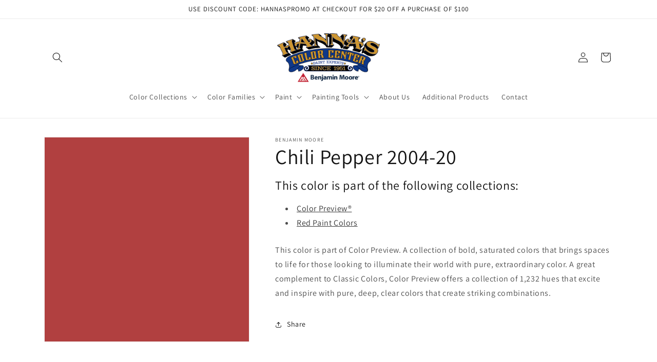

--- FILE ---
content_type: text/html; charset=utf-8
request_url: https://www.hannascolor.com/products/chili-pepper-2004-20
body_size: 37178
content:
<!doctype html>
<html class="no-js" lang="en">
  <head>
  <!-- Google tag (gtag.js) -->
<script async src="https://www.googletagmanager.com/gtag/js?id=G-YXES21PF2L"></script>
<script>
  window.dataLayer = window.dataLayer || [];
  function gtag(){dataLayer.push(arguments);}
  gtag('js', new Date());

  gtag('config', 'G-YXES21PF2L');
</script>
    <meta charset="utf-8">
    <meta http-equiv="X-UA-Compatible" content="IE=edge">
    <meta name="viewport" content="width=device-width,initial-scale=1">
    <meta name="theme-color" content="">
    <link rel="canonical" href="https://www.hannascolor.com/products/chili-pepper-2004-20">
    <link rel="preconnect" href="https://cdn.shopify.com" crossorigin><link rel="icon" type="image/png" href="//www.hannascolor.com/cdn/shop/files/benjamin-moore-favicon.png?crop=center&height=32&v=1677080560&width=32"><link rel="preconnect" href="https://fonts.shopifycdn.com" crossorigin><title>
      Chili Pepper 2004-20 - Paint Color
 &ndash; Hanna&#39;s Color Center Inc</title>

    
      <meta name="description" content="This color is part of Color Preview. A collection of bold, saturated colors that brings spaces to life for those looking to illuminate their world with pure, extraordinary color. A great complement to Classic Colors, Color Preview offers a collection of 1,232 hues that excite and inspire with pure, deep, clear colors t">
    

    

<meta property="og:site_name" content="Hanna&#39;s Color Center Inc">
<meta property="og:url" content="https://www.hannascolor.com/products/chili-pepper-2004-20">
<meta property="og:title" content="Chili Pepper 2004-20 - Paint Color">
<meta property="og:type" content="product">
<meta property="og:description" content="This color is part of Color Preview. A collection of bold, saturated colors that brings spaces to life for those looking to illuminate their world with pure, extraordinary color. A great complement to Classic Colors, Color Preview offers a collection of 1,232 hues that excite and inspire with pure, deep, clear colors t"><meta property="og:image" content="http://www.hannascolor.com/cdn/shop/products/B14040.png?v=1677018602">
  <meta property="og:image:secure_url" content="https://www.hannascolor.com/cdn/shop/products/B14040.png?v=1677018602">
  <meta property="og:image:width" content="1200">
  <meta property="og:image:height" content="1200"><meta property="og:price:amount" content="0.00">
  <meta property="og:price:currency" content="USD"><meta name="twitter:card" content="summary_large_image">
<meta name="twitter:title" content="Chili Pepper 2004-20 - Paint Color">
<meta name="twitter:description" content="This color is part of Color Preview. A collection of bold, saturated colors that brings spaces to life for those looking to illuminate their world with pure, extraordinary color. A great complement to Classic Colors, Color Preview offers a collection of 1,232 hues that excite and inspire with pure, deep, clear colors t">


    <script src="//www.hannascolor.com/cdn/shop/t/3/assets/constants.js?v=165488195745554878101677078698" defer="defer"></script>
    <script src="//www.hannascolor.com/cdn/shop/t/3/assets/pubsub.js?v=2921868252632587581677078699" defer="defer"></script>
    <script src="//www.hannascolor.com/cdn/shop/t/3/assets/global.js?v=85297797553816670871677078698" defer="defer"></script>
    <script>window.performance && window.performance.mark && window.performance.mark('shopify.content_for_header.start');</script><meta id="shopify-digital-wallet" name="shopify-digital-wallet" content="/71363592472/digital_wallets/dialog">
<meta name="shopify-checkout-api-token" content="fcc9c6190affcb90bc77d2fcbf322375">
<link rel="alternate" type="application/json+oembed" href="https://www.hannascolor.com/products/chili-pepper-2004-20.oembed">
<script async="async" src="/checkouts/internal/preloads.js?locale=en-US"></script>
<link rel="preconnect" href="https://shop.app" crossorigin="anonymous">
<script async="async" src="https://shop.app/checkouts/internal/preloads.js?locale=en-US&shop_id=71363592472" crossorigin="anonymous"></script>
<script id="apple-pay-shop-capabilities" type="application/json">{"shopId":71363592472,"countryCode":"US","currencyCode":"USD","merchantCapabilities":["supports3DS"],"merchantId":"gid:\/\/shopify\/Shop\/71363592472","merchantName":"Hanna's Color Center Inc","requiredBillingContactFields":["postalAddress","email","phone"],"requiredShippingContactFields":["postalAddress","email","phone"],"shippingType":"shipping","supportedNetworks":["visa","masterCard","amex","discover","elo","jcb"],"total":{"type":"pending","label":"Hanna's Color Center Inc","amount":"1.00"},"shopifyPaymentsEnabled":true,"supportsSubscriptions":true}</script>
<script id="shopify-features" type="application/json">{"accessToken":"fcc9c6190affcb90bc77d2fcbf322375","betas":["rich-media-storefront-analytics"],"domain":"www.hannascolor.com","predictiveSearch":true,"shopId":71363592472,"locale":"en"}</script>
<script>var Shopify = Shopify || {};
Shopify.shop = "hannascolor.myshopify.com";
Shopify.locale = "en";
Shopify.currency = {"active":"USD","rate":"1.0"};
Shopify.country = "US";
Shopify.theme = {"name":"Dawn","id":144355885336,"schema_name":"Dawn","schema_version":"8.0.0","theme_store_id":null,"role":"main"};
Shopify.theme.handle = "null";
Shopify.theme.style = {"id":null,"handle":null};
Shopify.cdnHost = "www.hannascolor.com/cdn";
Shopify.routes = Shopify.routes || {};
Shopify.routes.root = "/";</script>
<script type="module">!function(o){(o.Shopify=o.Shopify||{}).modules=!0}(window);</script>
<script>!function(o){function n(){var o=[];function n(){o.push(Array.prototype.slice.apply(arguments))}return n.q=o,n}var t=o.Shopify=o.Shopify||{};t.loadFeatures=n(),t.autoloadFeatures=n()}(window);</script>
<script>
  window.ShopifyPay = window.ShopifyPay || {};
  window.ShopifyPay.apiHost = "shop.app\/pay";
  window.ShopifyPay.redirectState = null;
</script>
<script id="shop-js-analytics" type="application/json">{"pageType":"product"}</script>
<script defer="defer" async type="module" src="//www.hannascolor.com/cdn/shopifycloud/shop-js/modules/v2/client.init-shop-cart-sync_WVOgQShq.en.esm.js"></script>
<script defer="defer" async type="module" src="//www.hannascolor.com/cdn/shopifycloud/shop-js/modules/v2/chunk.common_C_13GLB1.esm.js"></script>
<script defer="defer" async type="module" src="//www.hannascolor.com/cdn/shopifycloud/shop-js/modules/v2/chunk.modal_CLfMGd0m.esm.js"></script>
<script type="module">
  await import("//www.hannascolor.com/cdn/shopifycloud/shop-js/modules/v2/client.init-shop-cart-sync_WVOgQShq.en.esm.js");
await import("//www.hannascolor.com/cdn/shopifycloud/shop-js/modules/v2/chunk.common_C_13GLB1.esm.js");
await import("//www.hannascolor.com/cdn/shopifycloud/shop-js/modules/v2/chunk.modal_CLfMGd0m.esm.js");

  window.Shopify.SignInWithShop?.initShopCartSync?.({"fedCMEnabled":true,"windoidEnabled":true});

</script>
<script>
  window.Shopify = window.Shopify || {};
  if (!window.Shopify.featureAssets) window.Shopify.featureAssets = {};
  window.Shopify.featureAssets['shop-js'] = {"shop-cart-sync":["modules/v2/client.shop-cart-sync_DuR37GeY.en.esm.js","modules/v2/chunk.common_C_13GLB1.esm.js","modules/v2/chunk.modal_CLfMGd0m.esm.js"],"init-fed-cm":["modules/v2/client.init-fed-cm_BucUoe6W.en.esm.js","modules/v2/chunk.common_C_13GLB1.esm.js","modules/v2/chunk.modal_CLfMGd0m.esm.js"],"shop-toast-manager":["modules/v2/client.shop-toast-manager_B0JfrpKj.en.esm.js","modules/v2/chunk.common_C_13GLB1.esm.js","modules/v2/chunk.modal_CLfMGd0m.esm.js"],"init-shop-cart-sync":["modules/v2/client.init-shop-cart-sync_WVOgQShq.en.esm.js","modules/v2/chunk.common_C_13GLB1.esm.js","modules/v2/chunk.modal_CLfMGd0m.esm.js"],"shop-button":["modules/v2/client.shop-button_B_U3bv27.en.esm.js","modules/v2/chunk.common_C_13GLB1.esm.js","modules/v2/chunk.modal_CLfMGd0m.esm.js"],"init-windoid":["modules/v2/client.init-windoid_DuP9q_di.en.esm.js","modules/v2/chunk.common_C_13GLB1.esm.js","modules/v2/chunk.modal_CLfMGd0m.esm.js"],"shop-cash-offers":["modules/v2/client.shop-cash-offers_BmULhtno.en.esm.js","modules/v2/chunk.common_C_13GLB1.esm.js","modules/v2/chunk.modal_CLfMGd0m.esm.js"],"pay-button":["modules/v2/client.pay-button_CrPSEbOK.en.esm.js","modules/v2/chunk.common_C_13GLB1.esm.js","modules/v2/chunk.modal_CLfMGd0m.esm.js"],"init-customer-accounts":["modules/v2/client.init-customer-accounts_jNk9cPYQ.en.esm.js","modules/v2/client.shop-login-button_DJ5ldayH.en.esm.js","modules/v2/chunk.common_C_13GLB1.esm.js","modules/v2/chunk.modal_CLfMGd0m.esm.js"],"avatar":["modules/v2/client.avatar_BTnouDA3.en.esm.js"],"checkout-modal":["modules/v2/client.checkout-modal_pBPyh9w8.en.esm.js","modules/v2/chunk.common_C_13GLB1.esm.js","modules/v2/chunk.modal_CLfMGd0m.esm.js"],"init-shop-for-new-customer-accounts":["modules/v2/client.init-shop-for-new-customer-accounts_BUoCy7a5.en.esm.js","modules/v2/client.shop-login-button_DJ5ldayH.en.esm.js","modules/v2/chunk.common_C_13GLB1.esm.js","modules/v2/chunk.modal_CLfMGd0m.esm.js"],"init-customer-accounts-sign-up":["modules/v2/client.init-customer-accounts-sign-up_CnczCz9H.en.esm.js","modules/v2/client.shop-login-button_DJ5ldayH.en.esm.js","modules/v2/chunk.common_C_13GLB1.esm.js","modules/v2/chunk.modal_CLfMGd0m.esm.js"],"init-shop-email-lookup-coordinator":["modules/v2/client.init-shop-email-lookup-coordinator_CzjY5t9o.en.esm.js","modules/v2/chunk.common_C_13GLB1.esm.js","modules/v2/chunk.modal_CLfMGd0m.esm.js"],"shop-follow-button":["modules/v2/client.shop-follow-button_CsYC63q7.en.esm.js","modules/v2/chunk.common_C_13GLB1.esm.js","modules/v2/chunk.modal_CLfMGd0m.esm.js"],"shop-login-button":["modules/v2/client.shop-login-button_DJ5ldayH.en.esm.js","modules/v2/chunk.common_C_13GLB1.esm.js","modules/v2/chunk.modal_CLfMGd0m.esm.js"],"shop-login":["modules/v2/client.shop-login_B9ccPdmx.en.esm.js","modules/v2/chunk.common_C_13GLB1.esm.js","modules/v2/chunk.modal_CLfMGd0m.esm.js"],"lead-capture":["modules/v2/client.lead-capture_D0K_KgYb.en.esm.js","modules/v2/chunk.common_C_13GLB1.esm.js","modules/v2/chunk.modal_CLfMGd0m.esm.js"],"payment-terms":["modules/v2/client.payment-terms_BWmiNN46.en.esm.js","modules/v2/chunk.common_C_13GLB1.esm.js","modules/v2/chunk.modal_CLfMGd0m.esm.js"]};
</script>
<script id="__st">var __st={"a":71363592472,"offset":-18000,"reqid":"def8038e-470b-45d9-a48d-4a0e5f5339ed-1769613974","pageurl":"www.hannascolor.com\/products\/chili-pepper-2004-20","u":"006bbfb1cc3f","p":"product","rtyp":"product","rid":8156538339608};</script>
<script>window.ShopifyPaypalV4VisibilityTracking = true;</script>
<script id="captcha-bootstrap">!function(){'use strict';const t='contact',e='account',n='new_comment',o=[[t,t],['blogs',n],['comments',n],[t,'customer']],c=[[e,'customer_login'],[e,'guest_login'],[e,'recover_customer_password'],[e,'create_customer']],r=t=>t.map((([t,e])=>`form[action*='/${t}']:not([data-nocaptcha='true']) input[name='form_type'][value='${e}']`)).join(','),a=t=>()=>t?[...document.querySelectorAll(t)].map((t=>t.form)):[];function s(){const t=[...o],e=r(t);return a(e)}const i='password',u='form_key',d=['recaptcha-v3-token','g-recaptcha-response','h-captcha-response',i],f=()=>{try{return window.sessionStorage}catch{return}},m='__shopify_v',_=t=>t.elements[u];function p(t,e,n=!1){try{const o=window.sessionStorage,c=JSON.parse(o.getItem(e)),{data:r}=function(t){const{data:e,action:n}=t;return t[m]||n?{data:e,action:n}:{data:t,action:n}}(c);for(const[e,n]of Object.entries(r))t.elements[e]&&(t.elements[e].value=n);n&&o.removeItem(e)}catch(o){console.error('form repopulation failed',{error:o})}}const l='form_type',E='cptcha';function T(t){t.dataset[E]=!0}const w=window,h=w.document,L='Shopify',v='ce_forms',y='captcha';let A=!1;((t,e)=>{const n=(g='f06e6c50-85a8-45c8-87d0-21a2b65856fe',I='https://cdn.shopify.com/shopifycloud/storefront-forms-hcaptcha/ce_storefront_forms_captcha_hcaptcha.v1.5.2.iife.js',D={infoText:'Protected by hCaptcha',privacyText:'Privacy',termsText:'Terms'},(t,e,n)=>{const o=w[L][v],c=o.bindForm;if(c)return c(t,g,e,D).then(n);var r;o.q.push([[t,g,e,D],n]),r=I,A||(h.body.append(Object.assign(h.createElement('script'),{id:'captcha-provider',async:!0,src:r})),A=!0)});var g,I,D;w[L]=w[L]||{},w[L][v]=w[L][v]||{},w[L][v].q=[],w[L][y]=w[L][y]||{},w[L][y].protect=function(t,e){n(t,void 0,e),T(t)},Object.freeze(w[L][y]),function(t,e,n,w,h,L){const[v,y,A,g]=function(t,e,n){const i=e?o:[],u=t?c:[],d=[...i,...u],f=r(d),m=r(i),_=r(d.filter((([t,e])=>n.includes(e))));return[a(f),a(m),a(_),s()]}(w,h,L),I=t=>{const e=t.target;return e instanceof HTMLFormElement?e:e&&e.form},D=t=>v().includes(t);t.addEventListener('submit',(t=>{const e=I(t);if(!e)return;const n=D(e)&&!e.dataset.hcaptchaBound&&!e.dataset.recaptchaBound,o=_(e),c=g().includes(e)&&(!o||!o.value);(n||c)&&t.preventDefault(),c&&!n&&(function(t){try{if(!f())return;!function(t){const e=f();if(!e)return;const n=_(t);if(!n)return;const o=n.value;o&&e.removeItem(o)}(t);const e=Array.from(Array(32),(()=>Math.random().toString(36)[2])).join('');!function(t,e){_(t)||t.append(Object.assign(document.createElement('input'),{type:'hidden',name:u})),t.elements[u].value=e}(t,e),function(t,e){const n=f();if(!n)return;const o=[...t.querySelectorAll(`input[type='${i}']`)].map((({name:t})=>t)),c=[...d,...o],r={};for(const[a,s]of new FormData(t).entries())c.includes(a)||(r[a]=s);n.setItem(e,JSON.stringify({[m]:1,action:t.action,data:r}))}(t,e)}catch(e){console.error('failed to persist form',e)}}(e),e.submit())}));const S=(t,e)=>{t&&!t.dataset[E]&&(n(t,e.some((e=>e===t))),T(t))};for(const o of['focusin','change'])t.addEventListener(o,(t=>{const e=I(t);D(e)&&S(e,y())}));const B=e.get('form_key'),M=e.get(l),P=B&&M;t.addEventListener('DOMContentLoaded',(()=>{const t=y();if(P)for(const e of t)e.elements[l].value===M&&p(e,B);[...new Set([...A(),...v().filter((t=>'true'===t.dataset.shopifyCaptcha))])].forEach((e=>S(e,t)))}))}(h,new URLSearchParams(w.location.search),n,t,e,['guest_login'])})(!0,!0)}();</script>
<script integrity="sha256-4kQ18oKyAcykRKYeNunJcIwy7WH5gtpwJnB7kiuLZ1E=" data-source-attribution="shopify.loadfeatures" defer="defer" src="//www.hannascolor.com/cdn/shopifycloud/storefront/assets/storefront/load_feature-a0a9edcb.js" crossorigin="anonymous"></script>
<script crossorigin="anonymous" defer="defer" src="//www.hannascolor.com/cdn/shopifycloud/storefront/assets/shopify_pay/storefront-65b4c6d7.js?v=20250812"></script>
<script data-source-attribution="shopify.dynamic_checkout.dynamic.init">var Shopify=Shopify||{};Shopify.PaymentButton=Shopify.PaymentButton||{isStorefrontPortableWallets:!0,init:function(){window.Shopify.PaymentButton.init=function(){};var t=document.createElement("script");t.src="https://www.hannascolor.com/cdn/shopifycloud/portable-wallets/latest/portable-wallets.en.js",t.type="module",document.head.appendChild(t)}};
</script>
<script data-source-attribution="shopify.dynamic_checkout.buyer_consent">
  function portableWalletsHideBuyerConsent(e){var t=document.getElementById("shopify-buyer-consent"),n=document.getElementById("shopify-subscription-policy-button");t&&n&&(t.classList.add("hidden"),t.setAttribute("aria-hidden","true"),n.removeEventListener("click",e))}function portableWalletsShowBuyerConsent(e){var t=document.getElementById("shopify-buyer-consent"),n=document.getElementById("shopify-subscription-policy-button");t&&n&&(t.classList.remove("hidden"),t.removeAttribute("aria-hidden"),n.addEventListener("click",e))}window.Shopify?.PaymentButton&&(window.Shopify.PaymentButton.hideBuyerConsent=portableWalletsHideBuyerConsent,window.Shopify.PaymentButton.showBuyerConsent=portableWalletsShowBuyerConsent);
</script>
<script data-source-attribution="shopify.dynamic_checkout.cart.bootstrap">document.addEventListener("DOMContentLoaded",(function(){function t(){return document.querySelector("shopify-accelerated-checkout-cart, shopify-accelerated-checkout")}if(t())Shopify.PaymentButton.init();else{new MutationObserver((function(e,n){t()&&(Shopify.PaymentButton.init(),n.disconnect())})).observe(document.body,{childList:!0,subtree:!0})}}));
</script>
<link id="shopify-accelerated-checkout-styles" rel="stylesheet" media="screen" href="https://www.hannascolor.com/cdn/shopifycloud/portable-wallets/latest/accelerated-checkout-backwards-compat.css" crossorigin="anonymous">
<style id="shopify-accelerated-checkout-cart">
        #shopify-buyer-consent {
  margin-top: 1em;
  display: inline-block;
  width: 100%;
}

#shopify-buyer-consent.hidden {
  display: none;
}

#shopify-subscription-policy-button {
  background: none;
  border: none;
  padding: 0;
  text-decoration: underline;
  font-size: inherit;
  cursor: pointer;
}

#shopify-subscription-policy-button::before {
  box-shadow: none;
}

      </style>
<script id="sections-script" data-sections="header,footer" defer="defer" src="//www.hannascolor.com/cdn/shop/t/3/compiled_assets/scripts.js?v=42"></script>
<script>window.performance && window.performance.mark && window.performance.mark('shopify.content_for_header.end');</script>


    <style data-shopify>
      @font-face {
  font-family: Assistant;
  font-weight: 400;
  font-style: normal;
  font-display: swap;
  src: url("//www.hannascolor.com/cdn/fonts/assistant/assistant_n4.9120912a469cad1cc292572851508ca49d12e768.woff2") format("woff2"),
       url("//www.hannascolor.com/cdn/fonts/assistant/assistant_n4.6e9875ce64e0fefcd3f4446b7ec9036b3ddd2985.woff") format("woff");
}

      @font-face {
  font-family: Assistant;
  font-weight: 700;
  font-style: normal;
  font-display: swap;
  src: url("//www.hannascolor.com/cdn/fonts/assistant/assistant_n7.bf44452348ec8b8efa3aa3068825305886b1c83c.woff2") format("woff2"),
       url("//www.hannascolor.com/cdn/fonts/assistant/assistant_n7.0c887fee83f6b3bda822f1150b912c72da0f7b64.woff") format("woff");
}

      
      
      @font-face {
  font-family: Assistant;
  font-weight: 400;
  font-style: normal;
  font-display: swap;
  src: url("//www.hannascolor.com/cdn/fonts/assistant/assistant_n4.9120912a469cad1cc292572851508ca49d12e768.woff2") format("woff2"),
       url("//www.hannascolor.com/cdn/fonts/assistant/assistant_n4.6e9875ce64e0fefcd3f4446b7ec9036b3ddd2985.woff") format("woff");
}


      :root {
        --font-body-family: Assistant, sans-serif;
        --font-body-style: normal;
        --font-body-weight: 400;
        --font-body-weight-bold: 700;

        --font-heading-family: Assistant, sans-serif;
        --font-heading-style: normal;
        --font-heading-weight: 400;

        --font-body-scale: 1.0;
        --font-heading-scale: 1.0;

        --color-base-text: 18, 18, 18;
        --color-shadow: 18, 18, 18;
        --color-base-background-1: 255, 255, 255;
        --color-base-background-2: 243, 243, 243;
        --color-base-solid-button-labels: 255, 255, 255;
        --color-base-outline-button-labels: 18, 18, 18;
        --color-base-accent-1: 18, 18, 18;
        --color-base-accent-2: 51, 79, 180;
        --payment-terms-background-color: #ffffff;

        --gradient-base-background-1: #ffffff;
        --gradient-base-background-2: #f3f3f3;
        --gradient-base-accent-1: #121212;
        --gradient-base-accent-2: #334fb4;

        --media-padding: px;
        --media-border-opacity: 0.05;
        --media-border-width: 1px;
        --media-radius: 0px;
        --media-shadow-opacity: 0.0;
        --media-shadow-horizontal-offset: 0px;
        --media-shadow-vertical-offset: 4px;
        --media-shadow-blur-radius: 5px;
        --media-shadow-visible: 0;

        --page-width: 120rem;
        --page-width-margin: 0rem;

        --product-card-image-padding: 0.0rem;
        --product-card-corner-radius: 0.0rem;
        --product-card-text-alignment: left;
        --product-card-border-width: 0.0rem;
        --product-card-border-opacity: 0.1;
        --product-card-shadow-opacity: 0.0;
        --product-card-shadow-visible: 0;
        --product-card-shadow-horizontal-offset: 0.0rem;
        --product-card-shadow-vertical-offset: 0.4rem;
        --product-card-shadow-blur-radius: 0.5rem;

        --collection-card-image-padding: 0.0rem;
        --collection-card-corner-radius: 0.0rem;
        --collection-card-text-alignment: left;
        --collection-card-border-width: 0.0rem;
        --collection-card-border-opacity: 0.0;
        --collection-card-shadow-opacity: 0.1;
        --collection-card-shadow-visible: 1;
        --collection-card-shadow-horizontal-offset: 0.0rem;
        --collection-card-shadow-vertical-offset: 0.0rem;
        --collection-card-shadow-blur-radius: 0.0rem;

        --blog-card-image-padding: 0.0rem;
        --blog-card-corner-radius: 0.0rem;
        --blog-card-text-alignment: left;
        --blog-card-border-width: 0.0rem;
        --blog-card-border-opacity: 0.0;
        --blog-card-shadow-opacity: 0.1;
        --blog-card-shadow-visible: 1;
        --blog-card-shadow-horizontal-offset: 0.0rem;
        --blog-card-shadow-vertical-offset: 0.0rem;
        --blog-card-shadow-blur-radius: 0.0rem;

        --badge-corner-radius: 4.0rem;

        --popup-border-width: 1px;
        --popup-border-opacity: 0.1;
        --popup-corner-radius: 0px;
        --popup-shadow-opacity: 0.0;
        --popup-shadow-horizontal-offset: 0px;
        --popup-shadow-vertical-offset: 4px;
        --popup-shadow-blur-radius: 5px;

        --drawer-border-width: 1px;
        --drawer-border-opacity: 0.1;
        --drawer-shadow-opacity: 0.0;
        --drawer-shadow-horizontal-offset: 0px;
        --drawer-shadow-vertical-offset: 4px;
        --drawer-shadow-blur-radius: 5px;

        --spacing-sections-desktop: 0px;
        --spacing-sections-mobile: 0px;

        --grid-desktop-vertical-spacing: 8px;
        --grid-desktop-horizontal-spacing: 8px;
        --grid-mobile-vertical-spacing: 4px;
        --grid-mobile-horizontal-spacing: 4px;

        --text-boxes-border-opacity: 0.1;
        --text-boxes-border-width: 0px;
        --text-boxes-radius: 0px;
        --text-boxes-shadow-opacity: 0.0;
        --text-boxes-shadow-visible: 0;
        --text-boxes-shadow-horizontal-offset: 0px;
        --text-boxes-shadow-vertical-offset: 4px;
        --text-boxes-shadow-blur-radius: 5px;

        --buttons-radius: 0px;
        --buttons-radius-outset: 0px;
        --buttons-border-width: 1px;
        --buttons-border-opacity: 1.0;
        --buttons-shadow-opacity: 0.0;
        --buttons-shadow-visible: 0;
        --buttons-shadow-horizontal-offset: 0px;
        --buttons-shadow-vertical-offset: 4px;
        --buttons-shadow-blur-radius: 5px;
        --buttons-border-offset: 0px;

        --inputs-radius: 0px;
        --inputs-border-width: 1px;
        --inputs-border-opacity: 0.55;
        --inputs-shadow-opacity: 0.0;
        --inputs-shadow-horizontal-offset: 0px;
        --inputs-margin-offset: 0px;
        --inputs-shadow-vertical-offset: 4px;
        --inputs-shadow-blur-radius: 5px;
        --inputs-radius-outset: 0px;

        --variant-pills-radius: 40px;
        --variant-pills-border-width: 1px;
        --variant-pills-border-opacity: 0.55;
        --variant-pills-shadow-opacity: 0.0;
        --variant-pills-shadow-horizontal-offset: 0px;
        --variant-pills-shadow-vertical-offset: 4px;
        --variant-pills-shadow-blur-radius: 5px;
      }

      *,
      *::before,
      *::after {
        box-sizing: inherit;
      }

      html {
        box-sizing: border-box;
        font-size: calc(var(--font-body-scale) * 62.5%);
        height: 100%;
      }

      body {
        display: grid;
        grid-template-rows: auto auto 1fr auto;
        grid-template-columns: 100%;
        min-height: 100%;
        margin: 0;
        font-size: 1.5rem;
        letter-spacing: 0.06rem;
        line-height: calc(1 + 0.8 / var(--font-body-scale));
        font-family: var(--font-body-family);
        font-style: var(--font-body-style);
        font-weight: var(--font-body-weight);
      }

      @media screen and (min-width: 750px) {
        body {
          font-size: 1.6rem;
        }
      }
    </style>

    <link href="//www.hannascolor.com/cdn/shop/t/3/assets/base.css?v=831047894957930821677078696" rel="stylesheet" type="text/css" media="all" />
<link rel="preload" as="font" href="//www.hannascolor.com/cdn/fonts/assistant/assistant_n4.9120912a469cad1cc292572851508ca49d12e768.woff2" type="font/woff2" crossorigin><link rel="preload" as="font" href="//www.hannascolor.com/cdn/fonts/assistant/assistant_n4.9120912a469cad1cc292572851508ca49d12e768.woff2" type="font/woff2" crossorigin><link rel="stylesheet" href="//www.hannascolor.com/cdn/shop/t/3/assets/component-predictive-search.css?v=85913294783299393391677078698" media="print" onload="this.media='all'"><script>document.documentElement.className = document.documentElement.className.replace('no-js', 'js');
    if (Shopify.designMode) {
      document.documentElement.classList.add('shopify-design-mode');
    }
    </script>
  <script src="https://cdn.shopify.com/extensions/019ab6a1-508d-7b75-868a-a2e3da3e7a3d/paint-color-picker-18/assets/magical-color-variants.js" type="text/javascript" defer="defer"></script>
<link href="https://cdn.shopify.com/extensions/019ab6a1-508d-7b75-868a-a2e3da3e7a3d/paint-color-picker-18/assets/magical-color-variants.css" rel="stylesheet" type="text/css" media="all">
<link href="https://cdn.shopify.com/extensions/30ac50d9-3e28-47a9-b7c9-168537cfc503/magical-related-products-1/assets/magical-related-products.css" rel="stylesheet" type="text/css" media="all">
<link href="https://cdn.shopify.com/extensions/019ab6a1-508d-7b75-868a-a2e3da3e7a3d/paint-color-picker-18/assets/magical-tintable-products.css" rel="stylesheet" type="text/css" media="all">
<script src="https://cdn.shopify.com/extensions/4b7a4b6d-f7c0-4544-afc6-cd51b8019571/free-notification-bar-messages-1/assets/magical-messages.js" type="text/javascript" defer="defer"></script>
<link href="https://cdn.shopify.com/extensions/4b7a4b6d-f7c0-4544-afc6-cd51b8019571/free-notification-bar-messages-1/assets/magical-messages.css" rel="stylesheet" type="text/css" media="all">
<link href="https://cdn.shopify.com/extensions/019c00a9-2af1-746c-a3c2-6da441963962/magical-mandatory-fees-193/assets/magical-mandatory-fees.css" rel="stylesheet" type="text/css" media="all">
<link href="https://monorail-edge.shopifysvc.com" rel="dns-prefetch">
<script>(function(){if ("sendBeacon" in navigator && "performance" in window) {try {var session_token_from_headers = performance.getEntriesByType('navigation')[0].serverTiming.find(x => x.name == '_s').description;} catch {var session_token_from_headers = undefined;}var session_cookie_matches = document.cookie.match(/_shopify_s=([^;]*)/);var session_token_from_cookie = session_cookie_matches && session_cookie_matches.length === 2 ? session_cookie_matches[1] : "";var session_token = session_token_from_headers || session_token_from_cookie || "";function handle_abandonment_event(e) {var entries = performance.getEntries().filter(function(entry) {return /monorail-edge.shopifysvc.com/.test(entry.name);});if (!window.abandonment_tracked && entries.length === 0) {window.abandonment_tracked = true;var currentMs = Date.now();var navigation_start = performance.timing.navigationStart;var payload = {shop_id: 71363592472,url: window.location.href,navigation_start,duration: currentMs - navigation_start,session_token,page_type: "product"};window.navigator.sendBeacon("https://monorail-edge.shopifysvc.com/v1/produce", JSON.stringify({schema_id: "online_store_buyer_site_abandonment/1.1",payload: payload,metadata: {event_created_at_ms: currentMs,event_sent_at_ms: currentMs}}));}}window.addEventListener('pagehide', handle_abandonment_event);}}());</script>
<script id="web-pixels-manager-setup">(function e(e,d,r,n,o){if(void 0===o&&(o={}),!Boolean(null===(a=null===(i=window.Shopify)||void 0===i?void 0:i.analytics)||void 0===a?void 0:a.replayQueue)){var i,a;window.Shopify=window.Shopify||{};var t=window.Shopify;t.analytics=t.analytics||{};var s=t.analytics;s.replayQueue=[],s.publish=function(e,d,r){return s.replayQueue.push([e,d,r]),!0};try{self.performance.mark("wpm:start")}catch(e){}var l=function(){var e={modern:/Edge?\/(1{2}[4-9]|1[2-9]\d|[2-9]\d{2}|\d{4,})\.\d+(\.\d+|)|Firefox\/(1{2}[4-9]|1[2-9]\d|[2-9]\d{2}|\d{4,})\.\d+(\.\d+|)|Chrom(ium|e)\/(9{2}|\d{3,})\.\d+(\.\d+|)|(Maci|X1{2}).+ Version\/(15\.\d+|(1[6-9]|[2-9]\d|\d{3,})\.\d+)([,.]\d+|)( \(\w+\)|)( Mobile\/\w+|) Safari\/|Chrome.+OPR\/(9{2}|\d{3,})\.\d+\.\d+|(CPU[ +]OS|iPhone[ +]OS|CPU[ +]iPhone|CPU IPhone OS|CPU iPad OS)[ +]+(15[._]\d+|(1[6-9]|[2-9]\d|\d{3,})[._]\d+)([._]\d+|)|Android:?[ /-](13[3-9]|1[4-9]\d|[2-9]\d{2}|\d{4,})(\.\d+|)(\.\d+|)|Android.+Firefox\/(13[5-9]|1[4-9]\d|[2-9]\d{2}|\d{4,})\.\d+(\.\d+|)|Android.+Chrom(ium|e)\/(13[3-9]|1[4-9]\d|[2-9]\d{2}|\d{4,})\.\d+(\.\d+|)|SamsungBrowser\/([2-9]\d|\d{3,})\.\d+/,legacy:/Edge?\/(1[6-9]|[2-9]\d|\d{3,})\.\d+(\.\d+|)|Firefox\/(5[4-9]|[6-9]\d|\d{3,})\.\d+(\.\d+|)|Chrom(ium|e)\/(5[1-9]|[6-9]\d|\d{3,})\.\d+(\.\d+|)([\d.]+$|.*Safari\/(?![\d.]+ Edge\/[\d.]+$))|(Maci|X1{2}).+ Version\/(10\.\d+|(1[1-9]|[2-9]\d|\d{3,})\.\d+)([,.]\d+|)( \(\w+\)|)( Mobile\/\w+|) Safari\/|Chrome.+OPR\/(3[89]|[4-9]\d|\d{3,})\.\d+\.\d+|(CPU[ +]OS|iPhone[ +]OS|CPU[ +]iPhone|CPU IPhone OS|CPU iPad OS)[ +]+(10[._]\d+|(1[1-9]|[2-9]\d|\d{3,})[._]\d+)([._]\d+|)|Android:?[ /-](13[3-9]|1[4-9]\d|[2-9]\d{2}|\d{4,})(\.\d+|)(\.\d+|)|Mobile Safari.+OPR\/([89]\d|\d{3,})\.\d+\.\d+|Android.+Firefox\/(13[5-9]|1[4-9]\d|[2-9]\d{2}|\d{4,})\.\d+(\.\d+|)|Android.+Chrom(ium|e)\/(13[3-9]|1[4-9]\d|[2-9]\d{2}|\d{4,})\.\d+(\.\d+|)|Android.+(UC? ?Browser|UCWEB|U3)[ /]?(15\.([5-9]|\d{2,})|(1[6-9]|[2-9]\d|\d{3,})\.\d+)\.\d+|SamsungBrowser\/(5\.\d+|([6-9]|\d{2,})\.\d+)|Android.+MQ{2}Browser\/(14(\.(9|\d{2,})|)|(1[5-9]|[2-9]\d|\d{3,})(\.\d+|))(\.\d+|)|K[Aa][Ii]OS\/(3\.\d+|([4-9]|\d{2,})\.\d+)(\.\d+|)/},d=e.modern,r=e.legacy,n=navigator.userAgent;return n.match(d)?"modern":n.match(r)?"legacy":"unknown"}(),u="modern"===l?"modern":"legacy",c=(null!=n?n:{modern:"",legacy:""})[u],f=function(e){return[e.baseUrl,"/wpm","/b",e.hashVersion,"modern"===e.buildTarget?"m":"l",".js"].join("")}({baseUrl:d,hashVersion:r,buildTarget:u}),m=function(e){var d=e.version,r=e.bundleTarget,n=e.surface,o=e.pageUrl,i=e.monorailEndpoint;return{emit:function(e){var a=e.status,t=e.errorMsg,s=(new Date).getTime(),l=JSON.stringify({metadata:{event_sent_at_ms:s},events:[{schema_id:"web_pixels_manager_load/3.1",payload:{version:d,bundle_target:r,page_url:o,status:a,surface:n,error_msg:t},metadata:{event_created_at_ms:s}}]});if(!i)return console&&console.warn&&console.warn("[Web Pixels Manager] No Monorail endpoint provided, skipping logging."),!1;try{return self.navigator.sendBeacon.bind(self.navigator)(i,l)}catch(e){}var u=new XMLHttpRequest;try{return u.open("POST",i,!0),u.setRequestHeader("Content-Type","text/plain"),u.send(l),!0}catch(e){return console&&console.warn&&console.warn("[Web Pixels Manager] Got an unhandled error while logging to Monorail."),!1}}}}({version:r,bundleTarget:l,surface:e.surface,pageUrl:self.location.href,monorailEndpoint:e.monorailEndpoint});try{o.browserTarget=l,function(e){var d=e.src,r=e.async,n=void 0===r||r,o=e.onload,i=e.onerror,a=e.sri,t=e.scriptDataAttributes,s=void 0===t?{}:t,l=document.createElement("script"),u=document.querySelector("head"),c=document.querySelector("body");if(l.async=n,l.src=d,a&&(l.integrity=a,l.crossOrigin="anonymous"),s)for(var f in s)if(Object.prototype.hasOwnProperty.call(s,f))try{l.dataset[f]=s[f]}catch(e){}if(o&&l.addEventListener("load",o),i&&l.addEventListener("error",i),u)u.appendChild(l);else{if(!c)throw new Error("Did not find a head or body element to append the script");c.appendChild(l)}}({src:f,async:!0,onload:function(){if(!function(){var e,d;return Boolean(null===(d=null===(e=window.Shopify)||void 0===e?void 0:e.analytics)||void 0===d?void 0:d.initialized)}()){var d=window.webPixelsManager.init(e)||void 0;if(d){var r=window.Shopify.analytics;r.replayQueue.forEach((function(e){var r=e[0],n=e[1],o=e[2];d.publishCustomEvent(r,n,o)})),r.replayQueue=[],r.publish=d.publishCustomEvent,r.visitor=d.visitor,r.initialized=!0}}},onerror:function(){return m.emit({status:"failed",errorMsg:"".concat(f," has failed to load")})},sri:function(e){var d=/^sha384-[A-Za-z0-9+/=]+$/;return"string"==typeof e&&d.test(e)}(c)?c:"",scriptDataAttributes:o}),m.emit({status:"loading"})}catch(e){m.emit({status:"failed",errorMsg:(null==e?void 0:e.message)||"Unknown error"})}}})({shopId: 71363592472,storefrontBaseUrl: "https://www.hannascolor.com",extensionsBaseUrl: "https://extensions.shopifycdn.com/cdn/shopifycloud/web-pixels-manager",monorailEndpoint: "https://monorail-edge.shopifysvc.com/unstable/produce_batch",surface: "storefront-renderer",enabledBetaFlags: ["2dca8a86"],webPixelsConfigList: [{"id":"144441624","eventPayloadVersion":"v1","runtimeContext":"LAX","scriptVersion":"1","type":"CUSTOM","privacyPurposes":["ANALYTICS"],"name":"Google Analytics tag (migrated)"},{"id":"shopify-app-pixel","configuration":"{}","eventPayloadVersion":"v1","runtimeContext":"STRICT","scriptVersion":"0450","apiClientId":"shopify-pixel","type":"APP","privacyPurposes":["ANALYTICS","MARKETING"]},{"id":"shopify-custom-pixel","eventPayloadVersion":"v1","runtimeContext":"LAX","scriptVersion":"0450","apiClientId":"shopify-pixel","type":"CUSTOM","privacyPurposes":["ANALYTICS","MARKETING"]}],isMerchantRequest: false,initData: {"shop":{"name":"Hanna's Color Center Inc","paymentSettings":{"currencyCode":"USD"},"myshopifyDomain":"hannascolor.myshopify.com","countryCode":"US","storefrontUrl":"https:\/\/www.hannascolor.com"},"customer":null,"cart":null,"checkout":null,"productVariants":[{"price":{"amount":0.0,"currencyCode":"USD"},"product":{"title":"Chili Pepper 2004-20","vendor":"Benjamin Moore","id":"8156538339608","untranslatedTitle":"Chili Pepper 2004-20","url":"\/products\/chili-pepper-2004-20","type":"Color"},"id":"44579433316632","image":{"src":"\/\/www.hannascolor.com\/cdn\/shop\/products\/B14040.png?v=1677018602"},"sku":null,"title":"Default Title","untranslatedTitle":"Default Title"}],"purchasingCompany":null},},"https://www.hannascolor.com/cdn","fcfee988w5aeb613cpc8e4bc33m6693e112",{"modern":"","legacy":""},{"shopId":"71363592472","storefrontBaseUrl":"https:\/\/www.hannascolor.com","extensionBaseUrl":"https:\/\/extensions.shopifycdn.com\/cdn\/shopifycloud\/web-pixels-manager","surface":"storefront-renderer","enabledBetaFlags":"[\"2dca8a86\"]","isMerchantRequest":"false","hashVersion":"fcfee988w5aeb613cpc8e4bc33m6693e112","publish":"custom","events":"[[\"page_viewed\",{}],[\"product_viewed\",{\"productVariant\":{\"price\":{\"amount\":0.0,\"currencyCode\":\"USD\"},\"product\":{\"title\":\"Chili Pepper 2004-20\",\"vendor\":\"Benjamin Moore\",\"id\":\"8156538339608\",\"untranslatedTitle\":\"Chili Pepper 2004-20\",\"url\":\"\/products\/chili-pepper-2004-20\",\"type\":\"Color\"},\"id\":\"44579433316632\",\"image\":{\"src\":\"\/\/www.hannascolor.com\/cdn\/shop\/products\/B14040.png?v=1677018602\"},\"sku\":null,\"title\":\"Default Title\",\"untranslatedTitle\":\"Default Title\"}}]]"});</script><script>
  window.ShopifyAnalytics = window.ShopifyAnalytics || {};
  window.ShopifyAnalytics.meta = window.ShopifyAnalytics.meta || {};
  window.ShopifyAnalytics.meta.currency = 'USD';
  var meta = {"product":{"id":8156538339608,"gid":"gid:\/\/shopify\/Product\/8156538339608","vendor":"Benjamin Moore","type":"Color","handle":"chili-pepper-2004-20","variants":[{"id":44579433316632,"price":0,"name":"Chili Pepper 2004-20","public_title":null,"sku":null}],"remote":false},"page":{"pageType":"product","resourceType":"product","resourceId":8156538339608,"requestId":"def8038e-470b-45d9-a48d-4a0e5f5339ed-1769613974"}};
  for (var attr in meta) {
    window.ShopifyAnalytics.meta[attr] = meta[attr];
  }
</script>
<script class="analytics">
  (function () {
    var customDocumentWrite = function(content) {
      var jquery = null;

      if (window.jQuery) {
        jquery = window.jQuery;
      } else if (window.Checkout && window.Checkout.$) {
        jquery = window.Checkout.$;
      }

      if (jquery) {
        jquery('body').append(content);
      }
    };

    var hasLoggedConversion = function(token) {
      if (token) {
        return document.cookie.indexOf('loggedConversion=' + token) !== -1;
      }
      return false;
    }

    var setCookieIfConversion = function(token) {
      if (token) {
        var twoMonthsFromNow = new Date(Date.now());
        twoMonthsFromNow.setMonth(twoMonthsFromNow.getMonth() + 2);

        document.cookie = 'loggedConversion=' + token + '; expires=' + twoMonthsFromNow;
      }
    }

    var trekkie = window.ShopifyAnalytics.lib = window.trekkie = window.trekkie || [];
    if (trekkie.integrations) {
      return;
    }
    trekkie.methods = [
      'identify',
      'page',
      'ready',
      'track',
      'trackForm',
      'trackLink'
    ];
    trekkie.factory = function(method) {
      return function() {
        var args = Array.prototype.slice.call(arguments);
        args.unshift(method);
        trekkie.push(args);
        return trekkie;
      };
    };
    for (var i = 0; i < trekkie.methods.length; i++) {
      var key = trekkie.methods[i];
      trekkie[key] = trekkie.factory(key);
    }
    trekkie.load = function(config) {
      trekkie.config = config || {};
      trekkie.config.initialDocumentCookie = document.cookie;
      var first = document.getElementsByTagName('script')[0];
      var script = document.createElement('script');
      script.type = 'text/javascript';
      script.onerror = function(e) {
        var scriptFallback = document.createElement('script');
        scriptFallback.type = 'text/javascript';
        scriptFallback.onerror = function(error) {
                var Monorail = {
      produce: function produce(monorailDomain, schemaId, payload) {
        var currentMs = new Date().getTime();
        var event = {
          schema_id: schemaId,
          payload: payload,
          metadata: {
            event_created_at_ms: currentMs,
            event_sent_at_ms: currentMs
          }
        };
        return Monorail.sendRequest("https://" + monorailDomain + "/v1/produce", JSON.stringify(event));
      },
      sendRequest: function sendRequest(endpointUrl, payload) {
        // Try the sendBeacon API
        if (window && window.navigator && typeof window.navigator.sendBeacon === 'function' && typeof window.Blob === 'function' && !Monorail.isIos12()) {
          var blobData = new window.Blob([payload], {
            type: 'text/plain'
          });

          if (window.navigator.sendBeacon(endpointUrl, blobData)) {
            return true;
          } // sendBeacon was not successful

        } // XHR beacon

        var xhr = new XMLHttpRequest();

        try {
          xhr.open('POST', endpointUrl);
          xhr.setRequestHeader('Content-Type', 'text/plain');
          xhr.send(payload);
        } catch (e) {
          console.log(e);
        }

        return false;
      },
      isIos12: function isIos12() {
        return window.navigator.userAgent.lastIndexOf('iPhone; CPU iPhone OS 12_') !== -1 || window.navigator.userAgent.lastIndexOf('iPad; CPU OS 12_') !== -1;
      }
    };
    Monorail.produce('monorail-edge.shopifysvc.com',
      'trekkie_storefront_load_errors/1.1',
      {shop_id: 71363592472,
      theme_id: 144355885336,
      app_name: "storefront",
      context_url: window.location.href,
      source_url: "//www.hannascolor.com/cdn/s/trekkie.storefront.a804e9514e4efded663580eddd6991fcc12b5451.min.js"});

        };
        scriptFallback.async = true;
        scriptFallback.src = '//www.hannascolor.com/cdn/s/trekkie.storefront.a804e9514e4efded663580eddd6991fcc12b5451.min.js';
        first.parentNode.insertBefore(scriptFallback, first);
      };
      script.async = true;
      script.src = '//www.hannascolor.com/cdn/s/trekkie.storefront.a804e9514e4efded663580eddd6991fcc12b5451.min.js';
      first.parentNode.insertBefore(script, first);
    };
    trekkie.load(
      {"Trekkie":{"appName":"storefront","development":false,"defaultAttributes":{"shopId":71363592472,"isMerchantRequest":null,"themeId":144355885336,"themeCityHash":"12676893801271452047","contentLanguage":"en","currency":"USD","eventMetadataId":"6e4eb5ae-80a6-4174-9d0c-5b460dd98322"},"isServerSideCookieWritingEnabled":true,"monorailRegion":"shop_domain","enabledBetaFlags":["65f19447","b5387b81"]},"Session Attribution":{},"S2S":{"facebookCapiEnabled":false,"source":"trekkie-storefront-renderer","apiClientId":580111}}
    );

    var loaded = false;
    trekkie.ready(function() {
      if (loaded) return;
      loaded = true;

      window.ShopifyAnalytics.lib = window.trekkie;

      var originalDocumentWrite = document.write;
      document.write = customDocumentWrite;
      try { window.ShopifyAnalytics.merchantGoogleAnalytics.call(this); } catch(error) {};
      document.write = originalDocumentWrite;

      window.ShopifyAnalytics.lib.page(null,{"pageType":"product","resourceType":"product","resourceId":8156538339608,"requestId":"def8038e-470b-45d9-a48d-4a0e5f5339ed-1769613974","shopifyEmitted":true});

      var match = window.location.pathname.match(/checkouts\/(.+)\/(thank_you|post_purchase)/)
      var token = match? match[1]: undefined;
      if (!hasLoggedConversion(token)) {
        setCookieIfConversion(token);
        window.ShopifyAnalytics.lib.track("Viewed Product",{"currency":"USD","variantId":44579433316632,"productId":8156538339608,"productGid":"gid:\/\/shopify\/Product\/8156538339608","name":"Chili Pepper 2004-20","price":"0.00","sku":null,"brand":"Benjamin Moore","variant":null,"category":"Color","nonInteraction":true,"remote":false},undefined,undefined,{"shopifyEmitted":true});
      window.ShopifyAnalytics.lib.track("monorail:\/\/trekkie_storefront_viewed_product\/1.1",{"currency":"USD","variantId":44579433316632,"productId":8156538339608,"productGid":"gid:\/\/shopify\/Product\/8156538339608","name":"Chili Pepper 2004-20","price":"0.00","sku":null,"brand":"Benjamin Moore","variant":null,"category":"Color","nonInteraction":true,"remote":false,"referer":"https:\/\/www.hannascolor.com\/products\/chili-pepper-2004-20"});
      }
    });


        var eventsListenerScript = document.createElement('script');
        eventsListenerScript.async = true;
        eventsListenerScript.src = "//www.hannascolor.com/cdn/shopifycloud/storefront/assets/shop_events_listener-3da45d37.js";
        document.getElementsByTagName('head')[0].appendChild(eventsListenerScript);

})();</script>
  <script>
  if (!window.ga || (window.ga && typeof window.ga !== 'function')) {
    window.ga = function ga() {
      (window.ga.q = window.ga.q || []).push(arguments);
      if (window.Shopify && window.Shopify.analytics && typeof window.Shopify.analytics.publish === 'function') {
        window.Shopify.analytics.publish("ga_stub_called", {}, {sendTo: "google_osp_migration"});
      }
      console.error("Shopify's Google Analytics stub called with:", Array.from(arguments), "\nSee https://help.shopify.com/manual/promoting-marketing/pixels/pixel-migration#google for more information.");
    };
    if (window.Shopify && window.Shopify.analytics && typeof window.Shopify.analytics.publish === 'function') {
      window.Shopify.analytics.publish("ga_stub_initialized", {}, {sendTo: "google_osp_migration"});
    }
  }
</script>
<script
  defer
  src="https://www.hannascolor.com/cdn/shopifycloud/perf-kit/shopify-perf-kit-3.1.0.min.js"
  data-application="storefront-renderer"
  data-shop-id="71363592472"
  data-render-region="gcp-us-east1"
  data-page-type="product"
  data-theme-instance-id="144355885336"
  data-theme-name="Dawn"
  data-theme-version="8.0.0"
  data-monorail-region="shop_domain"
  data-resource-timing-sampling-rate="10"
  data-shs="true"
  data-shs-beacon="true"
  data-shs-export-with-fetch="true"
  data-shs-logs-sample-rate="1"
  data-shs-beacon-endpoint="https://www.hannascolor.com/api/collect"
></script>
</head>

  <body class="gradient">
    <a class="skip-to-content-link button visually-hidden" href="#MainContent">
      Skip to content
    </a><!-- BEGIN sections: header-group -->
<div id="shopify-section-sections--18007019487512__announcement-bar" class="shopify-section shopify-section-group-header-group announcement-bar-section"><div class="announcement-bar color-background-1 gradient" role="region" aria-label="Announcement" ><div class="page-width">
                <p class="announcement-bar__message center h5">
                  <span>USE DISCOUNT CODE: HANNASPROMO AT CHECKOUT  FOR $20 OFF A PURCHASE OF $100</span></p>
              </div></div>
</div><div id="shopify-section-sections--18007019487512__header" class="shopify-section shopify-section-group-header-group section-header"><link rel="stylesheet" href="//www.hannascolor.com/cdn/shop/t/3/assets/component-list-menu.css?v=151968516119678728991677078697" media="print" onload="this.media='all'">
<link rel="stylesheet" href="//www.hannascolor.com/cdn/shop/t/3/assets/component-search.css?v=184225813856820874251677078698" media="print" onload="this.media='all'">
<link rel="stylesheet" href="//www.hannascolor.com/cdn/shop/t/3/assets/component-menu-drawer.css?v=182311192829367774911677078697" media="print" onload="this.media='all'">
<link rel="stylesheet" href="//www.hannascolor.com/cdn/shop/t/3/assets/component-cart-notification.css?v=137625604348931474661677078697" media="print" onload="this.media='all'">
<link rel="stylesheet" href="//www.hannascolor.com/cdn/shop/t/3/assets/component-cart-items.css?v=23917223812499722491677078697" media="print" onload="this.media='all'"><link rel="stylesheet" href="//www.hannascolor.com/cdn/shop/t/3/assets/component-price.css?v=65402837579211014041677078698" media="print" onload="this.media='all'">
  <link rel="stylesheet" href="//www.hannascolor.com/cdn/shop/t/3/assets/component-loading-overlay.css?v=167310470843593579841677078697" media="print" onload="this.media='all'"><noscript><link href="//www.hannascolor.com/cdn/shop/t/3/assets/component-list-menu.css?v=151968516119678728991677078697" rel="stylesheet" type="text/css" media="all" /></noscript>
<noscript><link href="//www.hannascolor.com/cdn/shop/t/3/assets/component-search.css?v=184225813856820874251677078698" rel="stylesheet" type="text/css" media="all" /></noscript>
<noscript><link href="//www.hannascolor.com/cdn/shop/t/3/assets/component-menu-drawer.css?v=182311192829367774911677078697" rel="stylesheet" type="text/css" media="all" /></noscript>
<noscript><link href="//www.hannascolor.com/cdn/shop/t/3/assets/component-cart-notification.css?v=137625604348931474661677078697" rel="stylesheet" type="text/css" media="all" /></noscript>
<noscript><link href="//www.hannascolor.com/cdn/shop/t/3/assets/component-cart-items.css?v=23917223812499722491677078697" rel="stylesheet" type="text/css" media="all" /></noscript>

<style>
  header-drawer {
    justify-self: start;
    margin-left: -1.2rem;
  }

  .header__heading-logo {
    max-width: 200px;
  }@media screen and (min-width: 990px) {
    header-drawer {
      display: none;
    }
  }

  .menu-drawer-container {
    display: flex;
  }

  .list-menu {
    list-style: none;
    padding: 0;
    margin: 0;
  }

  .list-menu--inline {
    display: inline-flex;
    flex-wrap: wrap;
  }

  summary.list-menu__item {
    padding-right: 2.7rem;
  }

  .list-menu__item {
    display: flex;
    align-items: center;
    line-height: calc(1 + 0.3 / var(--font-body-scale));
  }

  .list-menu__item--link {
    text-decoration: none;
    padding-bottom: 1rem;
    padding-top: 1rem;
    line-height: calc(1 + 0.8 / var(--font-body-scale));
  }

  @media screen and (min-width: 750px) {
    .list-menu__item--link {
      padding-bottom: 0.5rem;
      padding-top: 0.5rem;
    }
  }
</style><style data-shopify>.header {
    padding-top: 10px;
    padding-bottom: 10px;
  }

  .section-header {
    position: sticky; /* This is for fixing a Safari z-index issue. PR #2147 */
    margin-bottom: 0px;
  }

  @media screen and (min-width: 750px) {
    .section-header {
      margin-bottom: 0px;
    }
  }

  @media screen and (min-width: 990px) {
    .header {
      padding-top: 20px;
      padding-bottom: 20px;
    }
  }</style><script src="//www.hannascolor.com/cdn/shop/t/3/assets/details-disclosure.js?v=153497636716254413831677078698" defer="defer"></script>
<script src="//www.hannascolor.com/cdn/shop/t/3/assets/details-modal.js?v=4511761896672669691677078698" defer="defer"></script>
<script src="//www.hannascolor.com/cdn/shop/t/3/assets/cart-notification.js?v=160453272920806432391677078696" defer="defer"></script>
<script src="//www.hannascolor.com/cdn/shop/t/3/assets/search-form.js?v=113639710312857635801677078699" defer="defer"></script><svg xmlns="http://www.w3.org/2000/svg" class="hidden">
  <symbol id="icon-search" viewbox="0 0 18 19" fill="none">
    <path fill-rule="evenodd" clip-rule="evenodd" d="M11.03 11.68A5.784 5.784 0 112.85 3.5a5.784 5.784 0 018.18 8.18zm.26 1.12a6.78 6.78 0 11.72-.7l5.4 5.4a.5.5 0 11-.71.7l-5.41-5.4z" fill="currentColor"/>
  </symbol>

  <symbol id="icon-reset" class="icon icon-close"  fill="none" viewBox="0 0 18 18" stroke="currentColor">
    <circle r="8.5" cy="9" cx="9" stroke-opacity="0.2"/>
    <path d="M6.82972 6.82915L1.17193 1.17097" stroke-linecap="round" stroke-linejoin="round" transform="translate(5 5)"/>
    <path d="M1.22896 6.88502L6.77288 1.11523" stroke-linecap="round" stroke-linejoin="round" transform="translate(5 5)"/>
  </symbol>

  <symbol id="icon-close" class="icon icon-close" fill="none" viewBox="0 0 18 17">
    <path d="M.865 15.978a.5.5 0 00.707.707l7.433-7.431 7.579 7.282a.501.501 0 00.846-.37.5.5 0 00-.153-.351L9.712 8.546l7.417-7.416a.5.5 0 10-.707-.708L8.991 7.853 1.413.573a.5.5 0 10-.693.72l7.563 7.268-7.418 7.417z" fill="currentColor">
  </symbol>
</svg>
<div class="header-wrapper color-background-1 gradient header-wrapper--border-bottom">
  <header class="header header--top-center header--mobile-center page-width header--has-menu"><header-drawer data-breakpoint="tablet">
        <details id="Details-menu-drawer-container" class="menu-drawer-container">
          <summary class="header__icon header__icon--menu header__icon--summary link focus-inset" aria-label="Menu">
            <span>
              <svg
  xmlns="http://www.w3.org/2000/svg"
  aria-hidden="true"
  focusable="false"
  class="icon icon-hamburger"
  fill="none"
  viewBox="0 0 18 16"
>
  <path d="M1 .5a.5.5 0 100 1h15.71a.5.5 0 000-1H1zM.5 8a.5.5 0 01.5-.5h15.71a.5.5 0 010 1H1A.5.5 0 01.5 8zm0 7a.5.5 0 01.5-.5h15.71a.5.5 0 010 1H1a.5.5 0 01-.5-.5z" fill="currentColor">
</svg>

              <svg
  xmlns="http://www.w3.org/2000/svg"
  aria-hidden="true"
  focusable="false"
  class="icon icon-close"
  fill="none"
  viewBox="0 0 18 17"
>
  <path d="M.865 15.978a.5.5 0 00.707.707l7.433-7.431 7.579 7.282a.501.501 0 00.846-.37.5.5 0 00-.153-.351L9.712 8.546l7.417-7.416a.5.5 0 10-.707-.708L8.991 7.853 1.413.573a.5.5 0 10-.693.72l7.563 7.268-7.418 7.417z" fill="currentColor">
</svg>

            </span>
          </summary>
          <div id="menu-drawer" class="gradient menu-drawer motion-reduce" tabindex="-1">
            <div class="menu-drawer__inner-container">
              <div class="menu-drawer__navigation-container">
                <nav class="menu-drawer__navigation">
                  <ul class="menu-drawer__menu has-submenu list-menu" role="list"><li><details id="Details-menu-drawer-menu-item-1">
                            <summary class="menu-drawer__menu-item list-menu__item link link--text focus-inset">
                              Color Collections
                              <svg
  viewBox="0 0 14 10"
  fill="none"
  aria-hidden="true"
  focusable="false"
  class="icon icon-arrow"
  xmlns="http://www.w3.org/2000/svg"
>
  <path fill-rule="evenodd" clip-rule="evenodd" d="M8.537.808a.5.5 0 01.817-.162l4 4a.5.5 0 010 .708l-4 4a.5.5 0 11-.708-.708L11.793 5.5H1a.5.5 0 010-1h10.793L8.646 1.354a.5.5 0 01-.109-.546z" fill="currentColor">
</svg>

                              <svg aria-hidden="true" focusable="false" class="icon icon-caret" viewBox="0 0 10 6">
  <path fill-rule="evenodd" clip-rule="evenodd" d="M9.354.646a.5.5 0 00-.708 0L5 4.293 1.354.646a.5.5 0 00-.708.708l4 4a.5.5 0 00.708 0l4-4a.5.5 0 000-.708z" fill="currentColor">
</svg>

                            </summary>
                            <div id="link-color-collections" class="menu-drawer__submenu has-submenu gradient motion-reduce" tabindex="-1">
                              <div class="menu-drawer__inner-submenu">
                                <button class="menu-drawer__close-button link link--text focus-inset" aria-expanded="true">
                                  <svg
  viewBox="0 0 14 10"
  fill="none"
  aria-hidden="true"
  focusable="false"
  class="icon icon-arrow"
  xmlns="http://www.w3.org/2000/svg"
>
  <path fill-rule="evenodd" clip-rule="evenodd" d="M8.537.808a.5.5 0 01.817-.162l4 4a.5.5 0 010 .708l-4 4a.5.5 0 11-.708-.708L11.793 5.5H1a.5.5 0 010-1h10.793L8.646 1.354a.5.5 0 01-.109-.546z" fill="currentColor">
</svg>

                                  Color Collections
                                </button>
                                <ul class="menu-drawer__menu list-menu" role="list" tabindex="-1"><li><a href="/pages/color-collections" class="menu-drawer__menu-item link link--text list-menu__item focus-inset">
                                          Color Collections Overview
                                        </a></li><li><a href="/collections/ct24" class="menu-drawer__menu-item link link--text list-menu__item focus-inset">
                                          Color Trends 2024
                                        </a></li><li><a href="/collections/color-preview-paint-colors" class="menu-drawer__menu-item link link--text list-menu__item focus-inset">
                                          Color Preview®
                                        </a></li><li><a href="/collections/benjamin-moore-classics-paint-colors" class="menu-drawer__menu-item link link--text list-menu__item focus-inset">
                                          Benjamin Moore Classics®
                                        </a></li><li><a href="/collections/historical-colors-paint-colors" class="menu-drawer__menu-item link link--text list-menu__item focus-inset">
                                          Historical Colors
                                        </a></li><li><a href="/collections/off-white-collection-paint-colors" class="menu-drawer__menu-item link link--text list-menu__item focus-inset">
                                          Off White Collection
                                        </a></li><li><a href="/collections/affinity-color-collection-paint-colors" class="menu-drawer__menu-item link link--text list-menu__item focus-inset">
                                          Affinity® Color Collection
                                        </a></li><li><a href="/collections/aura-color-stories-paint-colors" class="menu-drawer__menu-item link link--text list-menu__item focus-inset">
                                          Aura® Color Stories®
                                        </a></li><li><a href="/collections/williamsburg-paint-color-collection-paint-colors" class="menu-drawer__menu-item link link--text list-menu__item focus-inset">
                                          Williamsburg® Paint Color Collection
                                        </a></li><li><a href="/collections/america-s-colors-paint-colors" class="menu-drawer__menu-item link link--text list-menu__item focus-inset">
                                          America&#39;s Colors
                                        </a></li><li><a href="/collections/designer-classics-paint-colors" class="menu-drawer__menu-item link link--text list-menu__item focus-inset">
                                          Designer Classics
                                        </a></li><li><a href="/collections/colors-for-vinyl-paint-colors" class="menu-drawer__menu-item link link--text list-menu__item focus-inset">
                                          Colors for Vinyl
                                        </a></li><li><a href="/collections/arborcoat-stain-colors-paint-colors" class="menu-drawer__menu-item link link--text list-menu__item focus-inset">
                                          Arborcoat Stain Colors
                                        </a></li></ul>
                              </div>
                            </div>
                          </details></li><li><details id="Details-menu-drawer-menu-item-2">
                            <summary class="menu-drawer__menu-item list-menu__item link link--text focus-inset">
                              Color Families
                              <svg
  viewBox="0 0 14 10"
  fill="none"
  aria-hidden="true"
  focusable="false"
  class="icon icon-arrow"
  xmlns="http://www.w3.org/2000/svg"
>
  <path fill-rule="evenodd" clip-rule="evenodd" d="M8.537.808a.5.5 0 01.817-.162l4 4a.5.5 0 010 .708l-4 4a.5.5 0 11-.708-.708L11.793 5.5H1a.5.5 0 010-1h10.793L8.646 1.354a.5.5 0 01-.109-.546z" fill="currentColor">
</svg>

                              <svg aria-hidden="true" focusable="false" class="icon icon-caret" viewBox="0 0 10 6">
  <path fill-rule="evenodd" clip-rule="evenodd" d="M9.354.646a.5.5 0 00-.708 0L5 4.293 1.354.646a.5.5 0 00-.708.708l4 4a.5.5 0 00.708 0l4-4a.5.5 0 000-.708z" fill="currentColor">
</svg>

                            </summary>
                            <div id="link-color-families" class="menu-drawer__submenu has-submenu gradient motion-reduce" tabindex="-1">
                              <div class="menu-drawer__inner-submenu">
                                <button class="menu-drawer__close-button link link--text focus-inset" aria-expanded="true">
                                  <svg
  viewBox="0 0 14 10"
  fill="none"
  aria-hidden="true"
  focusable="false"
  class="icon icon-arrow"
  xmlns="http://www.w3.org/2000/svg"
>
  <path fill-rule="evenodd" clip-rule="evenodd" d="M8.537.808a.5.5 0 01.817-.162l4 4a.5.5 0 010 .708l-4 4a.5.5 0 11-.708-.708L11.793 5.5H1a.5.5 0 010-1h10.793L8.646 1.354a.5.5 0 01-.109-.546z" fill="currentColor">
</svg>

                                  Color Families
                                </button>
                                <ul class="menu-drawer__menu list-menu" role="list" tabindex="-1"><li><a href="/pages/color-families" class="menu-drawer__menu-item link link--text list-menu__item focus-inset">
                                          Color Families Overview
                                        </a></li><li><a href="/collections/white-paint-colors" class="menu-drawer__menu-item link link--text list-menu__item focus-inset">
                                          White Paint Colors
                                        </a></li><li><a href="/collections/gray-paint-colors" class="menu-drawer__menu-item link link--text list-menu__item focus-inset">
                                          Gray Paint Colors
                                        </a></li><li><a href="/collections/neutral-paint-colors" class="menu-drawer__menu-item link link--text list-menu__item focus-inset">
                                          Neutral Paint Colors
                                        </a></li><li><a href="/collections/blue-paint-colors" class="menu-drawer__menu-item link link--text list-menu__item focus-inset">
                                          Blue Paint Colors
                                        </a></li><li><a href="/collections/green-paint-colors" class="menu-drawer__menu-item link link--text list-menu__item focus-inset">
                                          Green Paint Colors
                                        </a></li><li><a href="/collections/red-paint-colors" class="menu-drawer__menu-item link link--text list-menu__item focus-inset">
                                          Red Paint Colors
                                        </a></li><li><a href="/collections/black-paint-colors" class="menu-drawer__menu-item link link--text list-menu__item focus-inset">
                                          Black Paint Colors
                                        </a></li><li><a href="/collections/yellow-paint-colors" class="menu-drawer__menu-item link link--text list-menu__item focus-inset">
                                          Yellow Paint Colors
                                        </a></li><li><a href="/collections/pink-paint-colors" class="menu-drawer__menu-item link link--text list-menu__item focus-inset">
                                          Pink Paint Colors
                                        </a></li><li><a href="/collections/brown-paint-colors" class="menu-drawer__menu-item link link--text list-menu__item focus-inset">
                                          Brown Paint Colors
                                        </a></li><li><a href="/collections/orange-paint-colors" class="menu-drawer__menu-item link link--text list-menu__item focus-inset">
                                          Orange Paint Colors
                                        </a></li><li><a href="/collections/purple-paint-colors" class="menu-drawer__menu-item link link--text list-menu__item focus-inset">
                                          Purple Paint Colors
                                        </a></li></ul>
                              </div>
                            </div>
                          </details></li><li><details id="Details-menu-drawer-menu-item-3">
                            <summary class="menu-drawer__menu-item list-menu__item link link--text focus-inset">
                              Paint
                              <svg
  viewBox="0 0 14 10"
  fill="none"
  aria-hidden="true"
  focusable="false"
  class="icon icon-arrow"
  xmlns="http://www.w3.org/2000/svg"
>
  <path fill-rule="evenodd" clip-rule="evenodd" d="M8.537.808a.5.5 0 01.817-.162l4 4a.5.5 0 010 .708l-4 4a.5.5 0 11-.708-.708L11.793 5.5H1a.5.5 0 010-1h10.793L8.646 1.354a.5.5 0 01-.109-.546z" fill="currentColor">
</svg>

                              <svg aria-hidden="true" focusable="false" class="icon icon-caret" viewBox="0 0 10 6">
  <path fill-rule="evenodd" clip-rule="evenodd" d="M9.354.646a.5.5 0 00-.708 0L5 4.293 1.354.646a.5.5 0 00-.708.708l4 4a.5.5 0 00.708 0l4-4a.5.5 0 000-.708z" fill="currentColor">
</svg>

                            </summary>
                            <div id="link-paint" class="menu-drawer__submenu has-submenu gradient motion-reduce" tabindex="-1">
                              <div class="menu-drawer__inner-submenu">
                                <button class="menu-drawer__close-button link link--text focus-inset" aria-expanded="true">
                                  <svg
  viewBox="0 0 14 10"
  fill="none"
  aria-hidden="true"
  focusable="false"
  class="icon icon-arrow"
  xmlns="http://www.w3.org/2000/svg"
>
  <path fill-rule="evenodd" clip-rule="evenodd" d="M8.537.808a.5.5 0 01.817-.162l4 4a.5.5 0 010 .708l-4 4a.5.5 0 11-.708-.708L11.793 5.5H1a.5.5 0 010-1h10.793L8.646 1.354a.5.5 0 01-.109-.546z" fill="currentColor">
</svg>

                                  Paint
                                </button>
                                <ul class="menu-drawer__menu list-menu" role="list" tabindex="-1"><li><a href="/collections/premium-interior-paint" class="menu-drawer__menu-item link link--text list-menu__item focus-inset">
                                          Premium Interior Paint
                                        </a></li><li><a href="/collections/premium-exterior-paint" class="menu-drawer__menu-item link link--text list-menu__item focus-inset">
                                          Premium Exterior Paint
                                        </a></li><li><a href="/collections/primer" class="menu-drawer__menu-item link link--text list-menu__item focus-inset">
                                          Primer
                                        </a></li><li><a href="/collections/specialty-paint" class="menu-drawer__menu-item link link--text list-menu__item focus-inset">
                                          Specialty Paint
                                        </a></li><li><a href="/collections/professional-paint" class="menu-drawer__menu-item link link--text list-menu__item focus-inset">
                                          Professional Paint
                                        </a></li><li><a href="/collections/exterior-stain" class="menu-drawer__menu-item link link--text list-menu__item focus-inset">
                                          Exterior Stain
                                        </a></li><li><a href="/collections/interior-paint" class="menu-drawer__menu-item link link--text list-menu__item focus-inset">
                                          Interior Paint
                                        </a></li><li><a href="/collections/exterior-paint" class="menu-drawer__menu-item link link--text list-menu__item focus-inset">
                                          Exterior Paint
                                        </a></li></ul>
                              </div>
                            </div>
                          </details></li><li><details id="Details-menu-drawer-menu-item-4">
                            <summary class="menu-drawer__menu-item list-menu__item link link--text focus-inset">
                              Painting Tools
                              <svg
  viewBox="0 0 14 10"
  fill="none"
  aria-hidden="true"
  focusable="false"
  class="icon icon-arrow"
  xmlns="http://www.w3.org/2000/svg"
>
  <path fill-rule="evenodd" clip-rule="evenodd" d="M8.537.808a.5.5 0 01.817-.162l4 4a.5.5 0 010 .708l-4 4a.5.5 0 11-.708-.708L11.793 5.5H1a.5.5 0 010-1h10.793L8.646 1.354a.5.5 0 01-.109-.546z" fill="currentColor">
</svg>

                              <svg aria-hidden="true" focusable="false" class="icon icon-caret" viewBox="0 0 10 6">
  <path fill-rule="evenodd" clip-rule="evenodd" d="M9.354.646a.5.5 0 00-.708 0L5 4.293 1.354.646a.5.5 0 00-.708.708l4 4a.5.5 0 00.708 0l4-4a.5.5 0 000-.708z" fill="currentColor">
</svg>

                            </summary>
                            <div id="link-painting-tools" class="menu-drawer__submenu has-submenu gradient motion-reduce" tabindex="-1">
                              <div class="menu-drawer__inner-submenu">
                                <button class="menu-drawer__close-button link link--text focus-inset" aria-expanded="true">
                                  <svg
  viewBox="0 0 14 10"
  fill="none"
  aria-hidden="true"
  focusable="false"
  class="icon icon-arrow"
  xmlns="http://www.w3.org/2000/svg"
>
  <path fill-rule="evenodd" clip-rule="evenodd" d="M8.537.808a.5.5 0 01.817-.162l4 4a.5.5 0 010 .708l-4 4a.5.5 0 11-.708-.708L11.793 5.5H1a.5.5 0 010-1h10.793L8.646 1.354a.5.5 0 01-.109-.546z" fill="currentColor">
</svg>

                                  Painting Tools
                                </button>
                                <ul class="menu-drawer__menu list-menu" role="list" tabindex="-1"><li><a href="/collections/brushes" class="menu-drawer__menu-item link link--text list-menu__item focus-inset">
                                          Brushes
                                        </a></li><li><a href="/collections/rollers" class="menu-drawer__menu-item link link--text list-menu__item focus-inset">
                                          Rollers
                                        </a></li><li><a href="/collections/titan-paint-sprayers" class="menu-drawer__menu-item link link--text list-menu__item focus-inset">
                                          Titan Sprayers
                                        </a></li><li><a href="/collections/trays" class="menu-drawer__menu-item link link--text list-menu__item focus-inset">
                                          Trays
                                        </a></li><li><a href="/collections/drop-cloths" class="menu-drawer__menu-item link link--text list-menu__item focus-inset">
                                          Drop Cloths
                                        </a></li><li><a href="/collections/tape" class="menu-drawer__menu-item link link--text list-menu__item focus-inset">
                                          Tape
                                        </a></li><li><a href="/collections/sanding-products" class="menu-drawer__menu-item link link--text list-menu__item focus-inset">
                                          Sanding Products
                                        </a></li><li><a href="/collections/cleaners" class="menu-drawer__menu-item link link--text list-menu__item focus-inset">
                                          Cleaners
                                        </a></li><li><a href="/collections/patching-products" class="menu-drawer__menu-item link link--text list-menu__item focus-inset">
                                          Patching Products
                                        </a></li><li><a href="/collections/caulking-products" class="menu-drawer__menu-item link link--text list-menu__item focus-inset">
                                          Caulking Products
                                        </a></li><li><a href="/collections/other" class="menu-drawer__menu-item link link--text list-menu__item focus-inset">
                                          Other Painting Tools
                                        </a></li></ul>
                              </div>
                            </div>
                          </details></li><li><a href="/pages/about-hannas-color" class="menu-drawer__menu-item list-menu__item link link--text focus-inset">
                            About Us
                          </a></li><li><a href="/pages/additional-products" class="menu-drawer__menu-item list-menu__item link link--text focus-inset">
                            Additional Products
                          </a></li><li><a href="/pages/contact" class="menu-drawer__menu-item list-menu__item link link--text focus-inset">
                            Contact
                          </a></li></ul>
                </nav>
                <div class="menu-drawer__utility-links"><a href="https://www.hannascolor.com/customer_authentication/redirect?locale=en&region_country=US" class="menu-drawer__account link focus-inset h5">
                      <svg
  xmlns="http://www.w3.org/2000/svg"
  aria-hidden="true"
  focusable="false"
  class="icon icon-account"
  fill="none"
  viewBox="0 0 18 19"
>
  <path fill-rule="evenodd" clip-rule="evenodd" d="M6 4.5a3 3 0 116 0 3 3 0 01-6 0zm3-4a4 4 0 100 8 4 4 0 000-8zm5.58 12.15c1.12.82 1.83 2.24 1.91 4.85H1.51c.08-2.6.79-4.03 1.9-4.85C4.66 11.75 6.5 11.5 9 11.5s4.35.26 5.58 1.15zM9 10.5c-2.5 0-4.65.24-6.17 1.35C1.27 12.98.5 14.93.5 18v.5h17V18c0-3.07-.77-5.02-2.33-6.15-1.52-1.1-3.67-1.35-6.17-1.35z" fill="currentColor">
</svg>

Log in</a><ul class="list list-social list-unstyled" role="list"><li class="list-social__item">
                        <a href="https://www.facebook.com/HannasColorCenter/?ref=br_rs" class="list-social__link link"><svg aria-hidden="true" focusable="false" class="icon icon-facebook" viewBox="0 0 18 18">
  <path fill="currentColor" d="M16.42.61c.27 0 .5.1.69.28.19.2.28.42.28.7v15.44c0 .27-.1.5-.28.69a.94.94 0 01-.7.28h-4.39v-6.7h2.25l.31-2.65h-2.56v-1.7c0-.4.1-.72.28-.93.18-.2.5-.32 1-.32h1.37V3.35c-.6-.06-1.27-.1-2.01-.1-1.01 0-1.83.3-2.45.9-.62.6-.93 1.44-.93 2.53v1.97H7.04v2.65h2.24V18H.98c-.28 0-.5-.1-.7-.28a.94.94 0 01-.28-.7V1.59c0-.27.1-.5.28-.69a.94.94 0 01.7-.28h15.44z">
</svg>
<span class="visually-hidden">Facebook</span>
                        </a>
                      </li></ul>
                </div>
              </div>
            </div>
          </div>
        </details>
      </header-drawer><details-modal class="header__search">
        <details>
          <summary class="header__icon header__icon--search header__icon--summary link focus-inset modal__toggle" aria-haspopup="dialog" aria-label="Search">
            <span>
              <svg class="modal__toggle-open icon icon-search" aria-hidden="true" focusable="false">
                <use href="#icon-search">
              </svg>
              <svg class="modal__toggle-close icon icon-close" aria-hidden="true" focusable="false">
                <use href="#icon-close">
              </svg>
            </span>
          </summary>
          <div class="search-modal modal__content gradient" role="dialog" aria-modal="true" aria-label="Search">
            <div class="modal-overlay"></div>
            <div class="search-modal__content search-modal__content-bottom" tabindex="-1"><predictive-search class="search-modal__form" data-loading-text="Loading..."><form action="/search" method="get" role="search" class="search search-modal__form">
                    <div class="field">
                      <input class="search__input field__input"
                        id="Search-In-Modal-1"
                        type="search"
                        name="q"
                        value=""
                        placeholder="Search"role="combobox"
                          aria-expanded="false"
                          aria-owns="predictive-search-results"
                          aria-controls="predictive-search-results"
                          aria-haspopup="listbox"
                          aria-autocomplete="list"
                          autocorrect="off"
                          autocomplete="off"
                          autocapitalize="off"
                          spellcheck="false">
                      <label class="field__label" for="Search-In-Modal-1">Search</label>
                      <input type="hidden" name="options[prefix]" value="last">
                      <button type="reset" class="reset__button field__button hidden" aria-label="Clear search term">
                        <svg class="icon icon-close" aria-hidden="true" focusable="false">
                          <use xlink:href="#icon-reset">
                        </svg>
                      </button>
                      <button class="search__button field__button" aria-label="Search">
                        <svg class="icon icon-search" aria-hidden="true" focusable="false">
                          <use href="#icon-search">
                        </svg>
                      </button>
                    </div><div class="predictive-search predictive-search--header" tabindex="-1" data-predictive-search>
                        <div class="predictive-search__loading-state">
                          <svg aria-hidden="true" focusable="false" class="spinner" viewBox="0 0 66 66" xmlns="http://www.w3.org/2000/svg">
                            <circle class="path" fill="none" stroke-width="6" cx="33" cy="33" r="30"></circle>
                          </svg>
                        </div>
                      </div>

                      <span class="predictive-search-status visually-hidden" role="status" aria-hidden="true"></span></form></predictive-search><button type="button" class="modal__close-button link link--text focus-inset" aria-label="Close">
                <svg class="icon icon-close" aria-hidden="true" focusable="false">
                  <use href="#icon-close">
                </svg>
              </button>
            </div>
          </div>
        </details>
      </details-modal><a href="/" class="header__heading-link link link--text focus-inset"><img src="//www.hannascolor.com/cdn/shop/files/hannas-color-center-benjamin-moore-paint-store-logo.png?v=1677080787&amp;width=500" alt="Shop Online with Hanna&#39;s Color Center Inc, a Benjamin Moore Paint Store in Pawtucket" srcset="//www.hannascolor.com/cdn/shop/files/hannas-color-center-benjamin-moore-paint-store-logo.png?v=1677080787&amp;width=50 50w, //www.hannascolor.com/cdn/shop/files/hannas-color-center-benjamin-moore-paint-store-logo.png?v=1677080787&amp;width=100 100w, //www.hannascolor.com/cdn/shop/files/hannas-color-center-benjamin-moore-paint-store-logo.png?v=1677080787&amp;width=150 150w, //www.hannascolor.com/cdn/shop/files/hannas-color-center-benjamin-moore-paint-store-logo.png?v=1677080787&amp;width=200 200w, //www.hannascolor.com/cdn/shop/files/hannas-color-center-benjamin-moore-paint-store-logo.png?v=1677080787&amp;width=250 250w, //www.hannascolor.com/cdn/shop/files/hannas-color-center-benjamin-moore-paint-store-logo.png?v=1677080787&amp;width=300 300w, //www.hannascolor.com/cdn/shop/files/hannas-color-center-benjamin-moore-paint-store-logo.png?v=1677080787&amp;width=400 400w, //www.hannascolor.com/cdn/shop/files/hannas-color-center-benjamin-moore-paint-store-logo.png?v=1677080787&amp;width=500 500w" width="200" height="95.99999999999999" class="header__heading-logo motion-reduce">
</a><nav class="header__inline-menu">
          <ul class="list-menu list-menu--inline" role="list"><li><header-menu>
                    <details id="Details-HeaderMenu-1">
                      <summary class="header__menu-item list-menu__item link focus-inset">
                        <span>Color Collections</span>
                        <svg aria-hidden="true" focusable="false" class="icon icon-caret" viewBox="0 0 10 6">
  <path fill-rule="evenodd" clip-rule="evenodd" d="M9.354.646a.5.5 0 00-.708 0L5 4.293 1.354.646a.5.5 0 00-.708.708l4 4a.5.5 0 00.708 0l4-4a.5.5 0 000-.708z" fill="currentColor">
</svg>

                      </summary>
                      <ul id="HeaderMenu-MenuList-1" class="header__submenu list-menu list-menu--disclosure gradient caption-large motion-reduce global-settings-popup" role="list" tabindex="-1"><li><a href="/pages/color-collections" class="header__menu-item list-menu__item link link--text focus-inset caption-large">
                                Color Collections Overview
                              </a></li><li><a href="/collections/ct24" class="header__menu-item list-menu__item link link--text focus-inset caption-large">
                                Color Trends 2024
                              </a></li><li><a href="/collections/color-preview-paint-colors" class="header__menu-item list-menu__item link link--text focus-inset caption-large">
                                Color Preview®
                              </a></li><li><a href="/collections/benjamin-moore-classics-paint-colors" class="header__menu-item list-menu__item link link--text focus-inset caption-large">
                                Benjamin Moore Classics®
                              </a></li><li><a href="/collections/historical-colors-paint-colors" class="header__menu-item list-menu__item link link--text focus-inset caption-large">
                                Historical Colors
                              </a></li><li><a href="/collections/off-white-collection-paint-colors" class="header__menu-item list-menu__item link link--text focus-inset caption-large">
                                Off White Collection
                              </a></li><li><a href="/collections/affinity-color-collection-paint-colors" class="header__menu-item list-menu__item link link--text focus-inset caption-large">
                                Affinity® Color Collection
                              </a></li><li><a href="/collections/aura-color-stories-paint-colors" class="header__menu-item list-menu__item link link--text focus-inset caption-large">
                                Aura® Color Stories®
                              </a></li><li><a href="/collections/williamsburg-paint-color-collection-paint-colors" class="header__menu-item list-menu__item link link--text focus-inset caption-large">
                                Williamsburg® Paint Color Collection
                              </a></li><li><a href="/collections/america-s-colors-paint-colors" class="header__menu-item list-menu__item link link--text focus-inset caption-large">
                                America&#39;s Colors
                              </a></li><li><a href="/collections/designer-classics-paint-colors" class="header__menu-item list-menu__item link link--text focus-inset caption-large">
                                Designer Classics
                              </a></li><li><a href="/collections/colors-for-vinyl-paint-colors" class="header__menu-item list-menu__item link link--text focus-inset caption-large">
                                Colors for Vinyl
                              </a></li><li><a href="/collections/arborcoat-stain-colors-paint-colors" class="header__menu-item list-menu__item link link--text focus-inset caption-large">
                                Arborcoat Stain Colors
                              </a></li></ul>
                    </details>
                  </header-menu></li><li><header-menu>
                    <details id="Details-HeaderMenu-2">
                      <summary class="header__menu-item list-menu__item link focus-inset">
                        <span>Color Families</span>
                        <svg aria-hidden="true" focusable="false" class="icon icon-caret" viewBox="0 0 10 6">
  <path fill-rule="evenodd" clip-rule="evenodd" d="M9.354.646a.5.5 0 00-.708 0L5 4.293 1.354.646a.5.5 0 00-.708.708l4 4a.5.5 0 00.708 0l4-4a.5.5 0 000-.708z" fill="currentColor">
</svg>

                      </summary>
                      <ul id="HeaderMenu-MenuList-2" class="header__submenu list-menu list-menu--disclosure gradient caption-large motion-reduce global-settings-popup" role="list" tabindex="-1"><li><a href="/pages/color-families" class="header__menu-item list-menu__item link link--text focus-inset caption-large">
                                Color Families Overview
                              </a></li><li><a href="/collections/white-paint-colors" class="header__menu-item list-menu__item link link--text focus-inset caption-large">
                                White Paint Colors
                              </a></li><li><a href="/collections/gray-paint-colors" class="header__menu-item list-menu__item link link--text focus-inset caption-large">
                                Gray Paint Colors
                              </a></li><li><a href="/collections/neutral-paint-colors" class="header__menu-item list-menu__item link link--text focus-inset caption-large">
                                Neutral Paint Colors
                              </a></li><li><a href="/collections/blue-paint-colors" class="header__menu-item list-menu__item link link--text focus-inset caption-large">
                                Blue Paint Colors
                              </a></li><li><a href="/collections/green-paint-colors" class="header__menu-item list-menu__item link link--text focus-inset caption-large">
                                Green Paint Colors
                              </a></li><li><a href="/collections/red-paint-colors" class="header__menu-item list-menu__item link link--text focus-inset caption-large">
                                Red Paint Colors
                              </a></li><li><a href="/collections/black-paint-colors" class="header__menu-item list-menu__item link link--text focus-inset caption-large">
                                Black Paint Colors
                              </a></li><li><a href="/collections/yellow-paint-colors" class="header__menu-item list-menu__item link link--text focus-inset caption-large">
                                Yellow Paint Colors
                              </a></li><li><a href="/collections/pink-paint-colors" class="header__menu-item list-menu__item link link--text focus-inset caption-large">
                                Pink Paint Colors
                              </a></li><li><a href="/collections/brown-paint-colors" class="header__menu-item list-menu__item link link--text focus-inset caption-large">
                                Brown Paint Colors
                              </a></li><li><a href="/collections/orange-paint-colors" class="header__menu-item list-menu__item link link--text focus-inset caption-large">
                                Orange Paint Colors
                              </a></li><li><a href="/collections/purple-paint-colors" class="header__menu-item list-menu__item link link--text focus-inset caption-large">
                                Purple Paint Colors
                              </a></li></ul>
                    </details>
                  </header-menu></li><li><header-menu>
                    <details id="Details-HeaderMenu-3">
                      <summary class="header__menu-item list-menu__item link focus-inset">
                        <span>Paint</span>
                        <svg aria-hidden="true" focusable="false" class="icon icon-caret" viewBox="0 0 10 6">
  <path fill-rule="evenodd" clip-rule="evenodd" d="M9.354.646a.5.5 0 00-.708 0L5 4.293 1.354.646a.5.5 0 00-.708.708l4 4a.5.5 0 00.708 0l4-4a.5.5 0 000-.708z" fill="currentColor">
</svg>

                      </summary>
                      <ul id="HeaderMenu-MenuList-3" class="header__submenu list-menu list-menu--disclosure gradient caption-large motion-reduce global-settings-popup" role="list" tabindex="-1"><li><a href="/collections/premium-interior-paint" class="header__menu-item list-menu__item link link--text focus-inset caption-large">
                                Premium Interior Paint
                              </a></li><li><a href="/collections/premium-exterior-paint" class="header__menu-item list-menu__item link link--text focus-inset caption-large">
                                Premium Exterior Paint
                              </a></li><li><a href="/collections/primer" class="header__menu-item list-menu__item link link--text focus-inset caption-large">
                                Primer
                              </a></li><li><a href="/collections/specialty-paint" class="header__menu-item list-menu__item link link--text focus-inset caption-large">
                                Specialty Paint
                              </a></li><li><a href="/collections/professional-paint" class="header__menu-item list-menu__item link link--text focus-inset caption-large">
                                Professional Paint
                              </a></li><li><a href="/collections/exterior-stain" class="header__menu-item list-menu__item link link--text focus-inset caption-large">
                                Exterior Stain
                              </a></li><li><a href="/collections/interior-paint" class="header__menu-item list-menu__item link link--text focus-inset caption-large">
                                Interior Paint
                              </a></li><li><a href="/collections/exterior-paint" class="header__menu-item list-menu__item link link--text focus-inset caption-large">
                                Exterior Paint
                              </a></li></ul>
                    </details>
                  </header-menu></li><li><header-menu>
                    <details id="Details-HeaderMenu-4">
                      <summary class="header__menu-item list-menu__item link focus-inset">
                        <span>Painting Tools</span>
                        <svg aria-hidden="true" focusable="false" class="icon icon-caret" viewBox="0 0 10 6">
  <path fill-rule="evenodd" clip-rule="evenodd" d="M9.354.646a.5.5 0 00-.708 0L5 4.293 1.354.646a.5.5 0 00-.708.708l4 4a.5.5 0 00.708 0l4-4a.5.5 0 000-.708z" fill="currentColor">
</svg>

                      </summary>
                      <ul id="HeaderMenu-MenuList-4" class="header__submenu list-menu list-menu--disclosure gradient caption-large motion-reduce global-settings-popup" role="list" tabindex="-1"><li><a href="/collections/brushes" class="header__menu-item list-menu__item link link--text focus-inset caption-large">
                                Brushes
                              </a></li><li><a href="/collections/rollers" class="header__menu-item list-menu__item link link--text focus-inset caption-large">
                                Rollers
                              </a></li><li><a href="/collections/titan-paint-sprayers" class="header__menu-item list-menu__item link link--text focus-inset caption-large">
                                Titan Sprayers
                              </a></li><li><a href="/collections/trays" class="header__menu-item list-menu__item link link--text focus-inset caption-large">
                                Trays
                              </a></li><li><a href="/collections/drop-cloths" class="header__menu-item list-menu__item link link--text focus-inset caption-large">
                                Drop Cloths
                              </a></li><li><a href="/collections/tape" class="header__menu-item list-menu__item link link--text focus-inset caption-large">
                                Tape
                              </a></li><li><a href="/collections/sanding-products" class="header__menu-item list-menu__item link link--text focus-inset caption-large">
                                Sanding Products
                              </a></li><li><a href="/collections/cleaners" class="header__menu-item list-menu__item link link--text focus-inset caption-large">
                                Cleaners
                              </a></li><li><a href="/collections/patching-products" class="header__menu-item list-menu__item link link--text focus-inset caption-large">
                                Patching Products
                              </a></li><li><a href="/collections/caulking-products" class="header__menu-item list-menu__item link link--text focus-inset caption-large">
                                Caulking Products
                              </a></li><li><a href="/collections/other" class="header__menu-item list-menu__item link link--text focus-inset caption-large">
                                Other Painting Tools
                              </a></li></ul>
                    </details>
                  </header-menu></li><li><a href="/pages/about-hannas-color" class="header__menu-item list-menu__item link link--text focus-inset">
                    <span>About Us</span>
                  </a></li><li><a href="/pages/additional-products" class="header__menu-item list-menu__item link link--text focus-inset">
                    <span>Additional Products</span>
                  </a></li><li><a href="/pages/contact" class="header__menu-item list-menu__item link link--text focus-inset">
                    <span>Contact</span>
                  </a></li></ul>
        </nav><div class="header__icons">
      <details-modal class="header__search">
        <details>
          <summary class="header__icon header__icon--search header__icon--summary link focus-inset modal__toggle" aria-haspopup="dialog" aria-label="Search">
            <span>
              <svg class="modal__toggle-open icon icon-search" aria-hidden="true" focusable="false">
                <use href="#icon-search">
              </svg>
              <svg class="modal__toggle-close icon icon-close" aria-hidden="true" focusable="false">
                <use href="#icon-close">
              </svg>
            </span>
          </summary>
          <div class="search-modal modal__content gradient" role="dialog" aria-modal="true" aria-label="Search">
            <div class="modal-overlay"></div>
            <div class="search-modal__content search-modal__content-bottom" tabindex="-1"><predictive-search class="search-modal__form" data-loading-text="Loading..."><form action="/search" method="get" role="search" class="search search-modal__form">
                    <div class="field">
                      <input class="search__input field__input"
                        id="Search-In-Modal"
                        type="search"
                        name="q"
                        value=""
                        placeholder="Search"role="combobox"
                          aria-expanded="false"
                          aria-owns="predictive-search-results"
                          aria-controls="predictive-search-results"
                          aria-haspopup="listbox"
                          aria-autocomplete="list"
                          autocorrect="off"
                          autocomplete="off"
                          autocapitalize="off"
                          spellcheck="false">
                      <label class="field__label" for="Search-In-Modal">Search</label>
                      <input type="hidden" name="options[prefix]" value="last">
                      <button type="reset" class="reset__button field__button hidden" aria-label="Clear search term">
                        <svg class="icon icon-close" aria-hidden="true" focusable="false">
                          <use xlink:href="#icon-reset">
                        </svg>
                      </button>
                      <button class="search__button field__button" aria-label="Search">
                        <svg class="icon icon-search" aria-hidden="true" focusable="false">
                          <use href="#icon-search">
                        </svg>
                      </button>
                    </div><div class="predictive-search predictive-search--header" tabindex="-1" data-predictive-search>
                        <div class="predictive-search__loading-state">
                          <svg aria-hidden="true" focusable="false" class="spinner" viewBox="0 0 66 66" xmlns="http://www.w3.org/2000/svg">
                            <circle class="path" fill="none" stroke-width="6" cx="33" cy="33" r="30"></circle>
                          </svg>
                        </div>
                      </div>

                      <span class="predictive-search-status visually-hidden" role="status" aria-hidden="true"></span></form></predictive-search><button type="button" class="search-modal__close-button modal__close-button link link--text focus-inset" aria-label="Close">
                <svg class="icon icon-close" aria-hidden="true" focusable="false">
                  <use href="#icon-close">
                </svg>
              </button>
            </div>
          </div>
        </details>
      </details-modal><a href="https://www.hannascolor.com/customer_authentication/redirect?locale=en&region_country=US" class="header__icon header__icon--account link focus-inset small-hide">
          <svg
  xmlns="http://www.w3.org/2000/svg"
  aria-hidden="true"
  focusable="false"
  class="icon icon-account"
  fill="none"
  viewBox="0 0 18 19"
>
  <path fill-rule="evenodd" clip-rule="evenodd" d="M6 4.5a3 3 0 116 0 3 3 0 01-6 0zm3-4a4 4 0 100 8 4 4 0 000-8zm5.58 12.15c1.12.82 1.83 2.24 1.91 4.85H1.51c.08-2.6.79-4.03 1.9-4.85C4.66 11.75 6.5 11.5 9 11.5s4.35.26 5.58 1.15zM9 10.5c-2.5 0-4.65.24-6.17 1.35C1.27 12.98.5 14.93.5 18v.5h17V18c0-3.07-.77-5.02-2.33-6.15-1.52-1.1-3.67-1.35-6.17-1.35z" fill="currentColor">
</svg>

          <span class="visually-hidden">Log in</span>
        </a><a href="/cart" class="header__icon header__icon--cart link focus-inset" id="cart-icon-bubble"><svg
  class="icon icon-cart-empty"
  aria-hidden="true"
  focusable="false"
  xmlns="http://www.w3.org/2000/svg"
  viewBox="0 0 40 40"
  fill="none"
>
  <path d="m15.75 11.8h-3.16l-.77 11.6a5 5 0 0 0 4.99 5.34h7.38a5 5 0 0 0 4.99-5.33l-.78-11.61zm0 1h-2.22l-.71 10.67a4 4 0 0 0 3.99 4.27h7.38a4 4 0 0 0 4-4.27l-.72-10.67h-2.22v.63a4.75 4.75 0 1 1 -9.5 0zm8.5 0h-7.5v.63a3.75 3.75 0 1 0 7.5 0z" fill="currentColor" fill-rule="evenodd"/>
</svg>
<span class="visually-hidden">Cart</span></a>
    </div>
  </header>
</div>

<cart-notification>
  <div class="cart-notification-wrapper page-width">
    <div
      id="cart-notification"
      class="cart-notification focus-inset color-background-1 gradient"
      aria-modal="true"
      aria-label="Item added to your cart"
      role="dialog"
      tabindex="-1"
    >
      <div class="cart-notification__header">
        <h2 class="cart-notification__heading caption-large text-body"><svg
  class="icon icon-checkmark color-foreground-text"
  aria-hidden="true"
  focusable="false"
  xmlns="http://www.w3.org/2000/svg"
  viewBox="0 0 12 9"
  fill="none"
>
  <path fill-rule="evenodd" clip-rule="evenodd" d="M11.35.643a.5.5 0 01.006.707l-6.77 6.886a.5.5 0 01-.719-.006L.638 4.845a.5.5 0 11.724-.69l2.872 3.011 6.41-6.517a.5.5 0 01.707-.006h-.001z" fill="currentColor"/>
</svg>
Item added to your cart
        </h2>
        <button
          type="button"
          class="cart-notification__close modal__close-button link link--text focus-inset"
          aria-label="Close"
        >
          <svg class="icon icon-close" aria-hidden="true" focusable="false">
            <use href="#icon-close">
          </svg>
        </button>
      </div>
      <div id="cart-notification-product" class="cart-notification-product"></div>
      <div class="cart-notification__links">
        <a
          href="/cart"
          id="cart-notification-button"
          class="button button--secondary button--full-width"
        >View my cart</a>
        <form action="/cart" method="post" id="cart-notification-form">
          <button class="button button--primary button--full-width" name="checkout">
            Check out
          </button>
        </form>
        <button type="button" class="link button-label">Continue shopping</button>
      </div>
    </div>
  </div>
</cart-notification>
<style data-shopify>
  .cart-notification {
    display: none;
  }
</style>


<script type="application/ld+json">
  {
    "@context": "http://schema.org",
    "@type": "Organization",
    "name": "Hanna\u0026#39;s Color Center Inc",
    
      "logo": "https:\/\/www.hannascolor.com\/cdn\/shop\/files\/hannas-color-center-benjamin-moore-paint-store-logo.png?v=1677080787\u0026width=500",
    
    "sameAs": [
      "",
      "https:\/\/www.facebook.com\/HannasColorCenter\/?ref=br_rs",
      "",
      "",
      "",
      "",
      "",
      "",
      ""
    ],
    "url": "https:\/\/www.hannascolor.com"
  }
</script>
</div>
<!-- END sections: header-group -->

    <main id="MainContent" class="content-for-layout focus-none" role="main" tabindex="-1">
      <section id="shopify-section-template--18007204364568__main" class="shopify-section section"><section
  id="MainProduct-template--18007204364568__main"
  class="page-width section-template--18007204364568__main-padding"
  data-section="template--18007204364568__main"
>
  <link href="//www.hannascolor.com/cdn/shop/t/3/assets/section-main-product.css?v=147635279664054329491677078700" rel="stylesheet" type="text/css" media="all" />
  <link href="//www.hannascolor.com/cdn/shop/t/3/assets/component-accordion.css?v=180964204318874863811677078696" rel="stylesheet" type="text/css" media="all" />
  <link href="//www.hannascolor.com/cdn/shop/t/3/assets/component-price.css?v=65402837579211014041677078698" rel="stylesheet" type="text/css" media="all" />
  <link href="//www.hannascolor.com/cdn/shop/t/3/assets/component-rte.css?v=73443491922477598101677078698" rel="stylesheet" type="text/css" media="all" />
  <link href="//www.hannascolor.com/cdn/shop/t/3/assets/component-slider.css?v=111384418465749404671677078698" rel="stylesheet" type="text/css" media="all" />
  <link href="//www.hannascolor.com/cdn/shop/t/3/assets/component-rating.css?v=24573085263941240431677078698" rel="stylesheet" type="text/css" media="all" />
  <link href="//www.hannascolor.com/cdn/shop/t/3/assets/component-loading-overlay.css?v=167310470843593579841677078697" rel="stylesheet" type="text/css" media="all" />
  <link href="//www.hannascolor.com/cdn/shop/t/3/assets/component-deferred-media.css?v=54092797763792720131677078697" rel="stylesheet" type="text/css" media="all" />
<style data-shopify>.section-template--18007204364568__main-padding {
      padding-top: 27px;
      padding-bottom: 27px;
    }

    @media screen and (min-width: 750px) {
      .section-template--18007204364568__main-padding {
        padding-top: 36px;
        padding-bottom: 36px;
      }
    }</style><script src="//www.hannascolor.com/cdn/shop/t/3/assets/product-info.js?v=174806172978439001541677078699" defer="defer"></script>
  <script src="//www.hannascolor.com/cdn/shop/t/3/assets/product-form.js?v=38114553162799075761677078699" defer="defer"></script>
  


  <div class="product product--small product--left product--stacked product--mobile-hide grid grid--1-col grid--2-col-tablet">
    <div class="grid__item product__media-wrapper">
      
<media-gallery
  id="MediaGallery-template--18007204364568__main"
  role="region"
  
  aria-label="Gallery Viewer"
  data-desktop-layout="stacked"
>
  <div id="GalleryStatus-template--18007204364568__main" class="visually-hidden" role="status"></div>
  <slider-component id="GalleryViewer-template--18007204364568__main" class="slider-mobile-gutter"><a class="skip-to-content-link button visually-hidden quick-add-hidden" href="#ProductInfo-template--18007204364568__main">
        Skip to product information
      </a><ul
      id="Slider-Gallery-template--18007204364568__main"
      class="product__media-list contains-media grid grid--peek list-unstyled slider slider--mobile"
      role="list"
    ><li
            id="Slide-template--18007204364568__main-33108825178392"
            class="product__media-item grid__item slider__slide is-active"
            data-media-id="template--18007204364568__main-33108825178392"
          >

<div
  class="product-media-container media-type-image media-fit-contain global-media-settings gradient constrain-height"
  style="--ratio: 1.0; --preview-ratio: 1.0;"
>
  <noscript><div class="product__media media">
        <img src="//www.hannascolor.com/cdn/shop/products/B14040.png?v=1677018602&amp;width=1946" alt="" srcset="//www.hannascolor.com/cdn/shop/products/B14040.png?v=1677018602&amp;width=246 246w, //www.hannascolor.com/cdn/shop/products/B14040.png?v=1677018602&amp;width=493 493w, //www.hannascolor.com/cdn/shop/products/B14040.png?v=1677018602&amp;width=600 600w, //www.hannascolor.com/cdn/shop/products/B14040.png?v=1677018602&amp;width=713 713w, //www.hannascolor.com/cdn/shop/products/B14040.png?v=1677018602&amp;width=823 823w, //www.hannascolor.com/cdn/shop/products/B14040.png?v=1677018602&amp;width=990 990w, //www.hannascolor.com/cdn/shop/products/B14040.png?v=1677018602&amp;width=1100 1100w, //www.hannascolor.com/cdn/shop/products/B14040.png?v=1677018602&amp;width=1206 1206w, //www.hannascolor.com/cdn/shop/products/B14040.png?v=1677018602&amp;width=1346 1346w, //www.hannascolor.com/cdn/shop/products/B14040.png?v=1677018602&amp;width=1426 1426w, //www.hannascolor.com/cdn/shop/products/B14040.png?v=1677018602&amp;width=1646 1646w, //www.hannascolor.com/cdn/shop/products/B14040.png?v=1677018602&amp;width=1946 1946w" width="1946" height="1946" sizes="(min-width: 1200px) 495px, (min-width: 990px) calc(45.0vw - 10rem), (min-width: 750px) calc((100vw - 11.5rem) / 2), calc(100vw / 1 - 4rem)">
      </div></noscript>

  <modal-opener class="product__modal-opener product__modal-opener--image no-js-hidden" data-modal="#ProductModal-template--18007204364568__main">
    <span class="product__media-icon motion-reduce quick-add-hidden product__media-icon--lightbox" aria-hidden="true"><svg
  aria-hidden="true"
  focusable="false"
  class="icon icon-plus"
  width="19"
  height="19"
  viewBox="0 0 19 19"
  fill="none"
  xmlns="http://www.w3.org/2000/svg"
>
  <path fill-rule="evenodd" clip-rule="evenodd" d="M4.66724 7.93978C4.66655 7.66364 4.88984 7.43922 5.16598 7.43853L10.6996 7.42464C10.9758 7.42395 11.2002 7.64724 11.2009 7.92339C11.2016 8.19953 10.9783 8.42395 10.7021 8.42464L5.16849 8.43852C4.89235 8.43922 4.66793 8.21592 4.66724 7.93978Z" fill="currentColor"/>
  <path fill-rule="evenodd" clip-rule="evenodd" d="M7.92576 4.66463C8.2019 4.66394 8.42632 4.88723 8.42702 5.16337L8.4409 10.697C8.44159 10.9732 8.2183 11.1976 7.94215 11.1983C7.66601 11.199 7.44159 10.9757 7.4409 10.6995L7.42702 5.16588C7.42633 4.88974 7.64962 4.66532 7.92576 4.66463Z" fill="currentColor"/>
  <path fill-rule="evenodd" clip-rule="evenodd" d="M12.8324 3.03011C10.1255 0.323296 5.73693 0.323296 3.03011 3.03011C0.323296 5.73693 0.323296 10.1256 3.03011 12.8324C5.73693 15.5392 10.1255 15.5392 12.8324 12.8324C15.5392 10.1256 15.5392 5.73693 12.8324 3.03011ZM2.32301 2.32301C5.42035 -0.774336 10.4421 -0.774336 13.5395 2.32301C16.6101 5.39361 16.6366 10.3556 13.619 13.4588L18.2473 18.0871C18.4426 18.2824 18.4426 18.599 18.2473 18.7943C18.0521 18.9895 17.7355 18.9895 17.5402 18.7943L12.8778 14.1318C9.76383 16.6223 5.20839 16.4249 2.32301 13.5395C-0.774335 10.4421 -0.774335 5.42035 2.32301 2.32301Z" fill="currentColor"/>
</svg>
</span>
    <div class="product__media media media--transparent">
      <img src="//www.hannascolor.com/cdn/shop/products/B14040.png?v=1677018602&amp;width=1946" alt="" srcset="//www.hannascolor.com/cdn/shop/products/B14040.png?v=1677018602&amp;width=246 246w, //www.hannascolor.com/cdn/shop/products/B14040.png?v=1677018602&amp;width=493 493w, //www.hannascolor.com/cdn/shop/products/B14040.png?v=1677018602&amp;width=600 600w, //www.hannascolor.com/cdn/shop/products/B14040.png?v=1677018602&amp;width=713 713w, //www.hannascolor.com/cdn/shop/products/B14040.png?v=1677018602&amp;width=823 823w, //www.hannascolor.com/cdn/shop/products/B14040.png?v=1677018602&amp;width=990 990w, //www.hannascolor.com/cdn/shop/products/B14040.png?v=1677018602&amp;width=1100 1100w, //www.hannascolor.com/cdn/shop/products/B14040.png?v=1677018602&amp;width=1206 1206w, //www.hannascolor.com/cdn/shop/products/B14040.png?v=1677018602&amp;width=1346 1346w, //www.hannascolor.com/cdn/shop/products/B14040.png?v=1677018602&amp;width=1426 1426w, //www.hannascolor.com/cdn/shop/products/B14040.png?v=1677018602&amp;width=1646 1646w, //www.hannascolor.com/cdn/shop/products/B14040.png?v=1677018602&amp;width=1946 1946w" width="1946" height="1946" class="image-magnify-lightbox" sizes="(min-width: 1200px) 495px, (min-width: 990px) calc(45.0vw - 10rem), (min-width: 750px) calc((100vw - 11.5rem) / 2), calc(100vw / 1 - 4rem)">
    </div>
    <button class="product__media-toggle quick-add-hidden product__media-zoom-lightbox" type="button" aria-haspopup="dialog" data-media-id="33108825178392">
      <span class="visually-hidden">
        Open media 1 in modal
      </span>
    </button>
  </modal-opener></div>

          </li></ul><div class="slider-buttons no-js-hidden quick-add-hidden small-hide">
        <button
          type="button"
          class="slider-button slider-button--prev"
          name="previous"
          aria-label="Slide left"
        >
          <svg aria-hidden="true" focusable="false" class="icon icon-caret" viewBox="0 0 10 6">
  <path fill-rule="evenodd" clip-rule="evenodd" d="M9.354.646a.5.5 0 00-.708 0L5 4.293 1.354.646a.5.5 0 00-.708.708l4 4a.5.5 0 00.708 0l4-4a.5.5 0 000-.708z" fill="currentColor">
</svg>

        </button>
        <div class="slider-counter caption">
          <span class="slider-counter--current">1</span>
          <span aria-hidden="true"> / </span>
          <span class="visually-hidden">of</span>
          <span class="slider-counter--total">1</span>
        </div>
        <button
          type="button"
          class="slider-button slider-button--next"
          name="next"
          aria-label="Slide right"
        >
          <svg aria-hidden="true" focusable="false" class="icon icon-caret" viewBox="0 0 10 6">
  <path fill-rule="evenodd" clip-rule="evenodd" d="M9.354.646a.5.5 0 00-.708 0L5 4.293 1.354.646a.5.5 0 00-.708.708l4 4a.5.5 0 00.708 0l4-4a.5.5 0 000-.708z" fill="currentColor">
</svg>

        </button>
      </div></slider-component></media-gallery>

    </div>
    <div class="product__info-wrapper grid__item">
      <product-info
        id="ProductInfo-template--18007204364568__main"
        data-section="template--18007204364568__main"
        data-url="/products/chili-pepper-2004-20"
        class="product__info-container"
      ><p
                class="product__text caption-with-letter-spacing"
                
              >Benjamin Moore</p><div class="product__title" >
                <h1>Chili Pepper 2004-20</h1>
                <a href="/products/chili-pepper-2004-20" class="product__title">
                  <h2 class="h1">
                    Chili Pepper 2004-20
                  </h2>
                </a>
              </div><p
                class="product__text subtitle"
                
              ></p><div class="no-js-hidden" id="price-template--18007204364568__main" role="status" >
<div class="
    price price--large price--sold-out  price--show-badge">
  <div class="price__container"><div class="price__regular">
      <span class="visually-hidden visually-hidden--inline">Regular price</span>
      <span class="price-item price-item--regular">
        $0.00 USD
      </span>
    </div>
    <div class="price__sale">
        <span class="visually-hidden visually-hidden--inline">Regular price</span>
        <span>
          <s class="price-item price-item--regular">
            
              
            
          </s>
        </span><span class="visually-hidden visually-hidden--inline">Sale price</span>
      <span class="price-item price-item--sale price-item--last">
        $0.00 USD
      </span>
    </div>
    <small class="unit-price caption hidden">
      <span class="visually-hidden">Unit price</span>
      <span class="price-item price-item--last">
        <span></span>
        <span aria-hidden="true">/</span>
        <span class="visually-hidden">&nbsp;per&nbsp;</span>
        <span>
        </span>
      </span>
    </small>
  </div><span class="badge price__badge-sale color-accent-2">
      Sale
    </span>

    <span class="badge price__badge-sold-out color-inverse">
      Sold out
    </span></div>
</div><div ><form method="post" action="/cart/add" id="product-form-installment-template--18007204364568__main" accept-charset="UTF-8" class="installment caption-large" enctype="multipart/form-data"><input type="hidden" name="form_type" value="product" /><input type="hidden" name="utf8" value="✓" /><input type="hidden" name="id" value="44579433316632">
                  
<input type="hidden" name="product-id" value="8156538339608" /><input type="hidden" name="section-id" value="template--18007204364568__main" /></form></div><div id="shopify-block-AeWlFNnFqa2tQRzN0M__88c00fcb-6714-4719-80a4-ce3bb05ee07b" class="shopify-block shopify-app-block">


  
    
    
  
    
    
  



</div>
<div id="shopify-block-ANkVieXBjbG1FZ1BnT__ee3acbdb-e602-4b06-8946-3af8aa18ae7e" class="shopify-block shopify-app-block">










</div>
<div id="shopify-block-AOVZhYThza2ZTMnpNa__37886e96-d8e1-46c0-9192-acc7593e0eab" class="shopify-block shopify-app-block"><inline-messages data-id="AOVZhYThza2ZTMnpNa__37886e96-d8e1-46c0-9192-acc7593e0eab" data-messages-limit="" data-size="small"></inline-messages>
</div>

<h2>This color is part of the following collections:</h2>
<div class="rte">
    <ul class="related-color-collections">
    
        <li><a href="/collections/color-preview-paint-colors">Color Preview®</a></li>
    
        <li><a href="/collections/red-paint-colors">Red Paint Colors</a></li>
    
    </ul>
</div>


<noscript class="product-form__noscript-wrapper-template--18007204364568__main">
  <div class="product-form__input hidden">
    <label class="form__label" for="Variants-template--18007204364568__main">Product variants</label>
    <div class="select">
      <select
        name="id"
        id="Variants-template--18007204364568__main"
        class="select__select"
        form="product-form-template--18007204364568__main"
      ><option
            
              selected="selected"
            
            
              disabled
            
            value="44579433316632"
          >Default Title - $0.00 - Sold out</option></select>
      <svg aria-hidden="true" focusable="false" class="icon icon-caret" viewBox="0 0 10 6">
  <path fill-rule="evenodd" clip-rule="evenodd" d="M9.354.646a.5.5 0 00-.708 0L5 4.293 1.354.646a.5.5 0 00-.708.708l4 4a.5.5 0 00.708 0l4-4a.5.5 0 000-.708z" fill="currentColor">
</svg>

    </div>
  </div>
</noscript>


<div
                id="Quantity-Form-template--18007204364568__main"
                class="product-form__input product-form__quantity"
                
              >
                
                

                <label class="quantity__label form__label" for="Quantity-template--18007204364568__main">
                  Quantity
                  <span class="quantity__rules-cart no-js-hidden hidden">
                    <span class="loading-overlay hidden">
                      <span class="loading-overlay__spinner">
                        <svg
                          aria-hidden="true"
                          focusable="false"
                          class="spinner"
                          viewBox="0 0 66 66"
                          xmlns="http://www.w3.org/2000/svg"
                        >
                          <circle class="path" fill="none" stroke-width="6" cx="33" cy="33" r="30"></circle>
                        </svg>
                      </span>
                    </span>
                    <span>(<span class="quantity-cart">0</span> in cart)</span>
                  </span>
                </label>
                <quantity-input class="quantity">
                  <button class="quantity__button no-js-hidden" name="minus" type="button">
                    <span class="visually-hidden">Decrease quantity for Chili Pepper 2004-20</span>
                    <svg
  xmlns="http://www.w3.org/2000/svg"
  aria-hidden="true"
  focusable="false"
  class="icon icon-minus"
  fill="none"
  viewBox="0 0 10 2"
>
  <path fill-rule="evenodd" clip-rule="evenodd" d="M.5 1C.5.7.7.5 1 .5h8a.5.5 0 110 1H1A.5.5 0 01.5 1z" fill="currentColor">
</svg>

                  </button>
                  <input
                    class="quantity__input"
                    type="number"
                    name="quantity"
                    id="Quantity-template--18007204364568__main"
                    data-cart-quantity="0"
                    data-min="1"
                    min="1"
                    
                    step="1"
                    value="1"
                    form="product-form-template--18007204364568__main"
                  />
                  <button class="quantity__button no-js-hidden" name="plus" type="button">
                    <span class="visually-hidden">Increase quantity for Chili Pepper 2004-20</span>
                    <svg
  xmlns="http://www.w3.org/2000/svg"
  aria-hidden="true"
  focusable="false"
  class="icon icon-plus"
  fill="none"
  viewBox="0 0 10 10"
>
  <path fill-rule="evenodd" clip-rule="evenodd" d="M1 4.51a.5.5 0 000 1h3.5l.01 3.5a.5.5 0 001-.01V5.5l3.5-.01a.5.5 0 00-.01-1H5.5L5.49.99a.5.5 0 00-1 .01v3.5l-3.5.01H1z" fill="currentColor">
</svg>

                  </button>
                </quantity-input>
                <div class="quantity__rules caption no-js-hidden"></div>
              </div><div id="shopify-block-AS1d1S0drYldudFVEe__5a0770d7-2f20-457d-b042-e123fba99a65" class="shopify-block shopify-app-block"><associated-fees data-id="AS1d1S0drYldudFVEe__5a0770d7-2f20-457d-b042-e123fba99a65" data-information=""></associated-fees>


</div>

<div ><product-form class="product-form">
      <div class="product-form__error-message-wrapper" role="alert" hidden>
        <svg
          aria-hidden="true"
          focusable="false"
          class="icon icon-error"
          viewBox="0 0 13 13"
        >
          <circle cx="6.5" cy="6.50049" r="5.5" stroke="white" stroke-width="2"/>
          <circle cx="6.5" cy="6.5" r="5.5" fill="#EB001B" stroke="#EB001B" stroke-width="0.7"/>
          <path d="M5.87413 3.52832L5.97439 7.57216H7.02713L7.12739 3.52832H5.87413ZM6.50076 9.66091C6.88091 9.66091 7.18169 9.37267 7.18169 9.00504C7.18169 8.63742 6.88091 8.34917 6.50076 8.34917C6.12061 8.34917 5.81982 8.63742 5.81982 9.00504C5.81982 9.37267 6.12061 9.66091 6.50076 9.66091Z" fill="white"/>
          <path d="M5.87413 3.17832H5.51535L5.52424 3.537L5.6245 7.58083L5.63296 7.92216H5.97439H7.02713H7.36856L7.37702 7.58083L7.47728 3.537L7.48617 3.17832H7.12739H5.87413ZM6.50076 10.0109C7.06121 10.0109 7.5317 9.57872 7.5317 9.00504C7.5317 8.43137 7.06121 7.99918 6.50076 7.99918C5.94031 7.99918 5.46982 8.43137 5.46982 9.00504C5.46982 9.57872 5.94031 10.0109 6.50076 10.0109Z" fill="white" stroke="#EB001B" stroke-width="0.7">
        </svg>
        <span class="product-form__error-message"></span>
      </div><form method="post" action="/cart/add" id="product-form-template--18007204364568__main" accept-charset="UTF-8" class="form" enctype="multipart/form-data" novalidate="novalidate" data-type="add-to-cart-form"><input type="hidden" name="form_type" value="product" /><input type="hidden" name="utf8" value="✓" /><input
          type="hidden"
          name="id"
          value="44579433316632"
          disabled
          class="product-variant-id"
        >
        <div class="product-form__buttons"><button
            id = "ProductSubmitButton-template--18007204364568__main"
            type="submit"
            name="add"
            class="product-form__submit button button--full-width button--primary"
            
              disabled
            
          >
            <span>Sold out
</span>
            <div class="loading-overlay__spinner hidden">
              <svg
                aria-hidden="true"
                focusable="false"
                class="spinner"
                viewBox="0 0 66 66"
                xmlns="http://www.w3.org/2000/svg"
              >
                <circle class="path" fill="none" stroke-width="6" cx="33" cy="33" r="30"></circle>
              </svg>
            </div>
          </button></div><input type="hidden" name="product-id" value="8156538339608" /><input type="hidden" name="section-id" value="template--18007204364568__main" /></form></product-form><link href="//www.hannascolor.com/cdn/shop/t/3/assets/component-pickup-availability.css?v=23027427361927693261677078697" rel="stylesheet" type="text/css" media="all" />
<pickup-availability
      class="product__pickup-availabilities no-js-hidden quick-add-hidden"
      
      data-root-url="/"
      data-variant-id="44579433316632"
      data-has-only-default-variant="true"
    >
      <template>
        <pickup-availability-preview class="pickup-availability-preview">
          <svg
  xmlns="http://www.w3.org/2000/svg"
  fill="none"
  aria-hidden="true"
  focusable="false"
  class="icon icon-unavailable"
  fill="none"
  viewBox="0 0 20 20"
>
  <path fill="#DE3618" stroke="#fff" d="M13.94 3.94L10 7.878l-3.94-3.94A1.499 1.499 0 103.94 6.06L7.88 10l-3.94 3.94a1.499 1.499 0 102.12 2.12L10 12.12l3.94 3.94a1.497 1.497 0 002.12 0 1.499 1.499 0 000-2.12L12.122 10l3.94-3.94a1.499 1.499 0 10-2.121-2.12z"/>
</svg>

          <div class="pickup-availability-info">
            <p class="caption-large">Couldn&#39;t load pickup availability</p>
            <button class="pickup-availability-button link link--text underlined-link">
              Refresh
            </button>
          </div>
        </pickup-availability-preview>
      </template>
    </pickup-availability>

    <script src="//www.hannascolor.com/cdn/shop/t/3/assets/pickup-availability.js?v=79308454523338307861677078699" defer="defer"></script></div>
<div class="product__description rte quick-add-hidden" >
                  <p>This color is part of Color Preview. A collection of bold, saturated colors that brings spaces to life for those looking to illuminate their world with pure, extraordinary color. A great complement to Classic Colors, Color Preview offers a collection of 1,232 hues that excite and inspire with pure, deep, clear colors that create striking combinations.</p>
                </div>
              
<script src="//www.hannascolor.com/cdn/shop/t/3/assets/share.js?v=23059556731731026671677078700" defer="defer"></script>

<share-button id="Share-template--18007204364568__main" class="share-button quick-add-hidden" >
  <button class="share-button__button hidden">
    <svg
  width="13"
  height="12"
  viewBox="0 0 13 12"
  class="icon icon-share"
  fill="none"
  xmlns="http://www.w3.org/2000/svg"
  aria-hidden="true"
  focusable="false"
>
  <path d="M1.625 8.125V10.2917C1.625 10.579 1.73914 10.8545 1.9423 11.0577C2.14547 11.2609 2.42102 11.375 2.70833 11.375H10.2917C10.579 11.375 10.8545 11.2609 11.0577 11.0577C11.2609 10.8545 11.375 10.579 11.375 10.2917V8.125" stroke="currentColor" stroke-linecap="round" stroke-linejoin="round"/>
  <path fill-rule="evenodd" clip-rule="evenodd" d="M6.14775 1.27137C6.34301 1.0761 6.65959 1.0761 6.85485 1.27137L9.56319 3.9797C9.75845 4.17496 9.75845 4.49154 9.56319 4.6868C9.36793 4.88207 9.05135 4.88207 8.85609 4.6868L6.5013 2.33203L4.14652 4.6868C3.95126 4.88207 3.63468 4.88207 3.43942 4.6868C3.24415 4.49154 3.24415 4.17496 3.43942 3.9797L6.14775 1.27137Z" fill="currentColor"/>
  <path fill-rule="evenodd" clip-rule="evenodd" d="M6.5 1.125C6.77614 1.125 7 1.34886 7 1.625V8.125C7 8.40114 6.77614 8.625 6.5 8.625C6.22386 8.625 6 8.40114 6 8.125V1.625C6 1.34886 6.22386 1.125 6.5 1.125Z" fill="currentColor"/>
</svg>

    Share
  </button>
  <details id="Details-share-template--18007204364568__main">
    <summary class="share-button__button">
      <svg
  width="13"
  height="12"
  viewBox="0 0 13 12"
  class="icon icon-share"
  fill="none"
  xmlns="http://www.w3.org/2000/svg"
  aria-hidden="true"
  focusable="false"
>
  <path d="M1.625 8.125V10.2917C1.625 10.579 1.73914 10.8545 1.9423 11.0577C2.14547 11.2609 2.42102 11.375 2.70833 11.375H10.2917C10.579 11.375 10.8545 11.2609 11.0577 11.0577C11.2609 10.8545 11.375 10.579 11.375 10.2917V8.125" stroke="currentColor" stroke-linecap="round" stroke-linejoin="round"/>
  <path fill-rule="evenodd" clip-rule="evenodd" d="M6.14775 1.27137C6.34301 1.0761 6.65959 1.0761 6.85485 1.27137L9.56319 3.9797C9.75845 4.17496 9.75845 4.49154 9.56319 4.6868C9.36793 4.88207 9.05135 4.88207 8.85609 4.6868L6.5013 2.33203L4.14652 4.6868C3.95126 4.88207 3.63468 4.88207 3.43942 4.6868C3.24415 4.49154 3.24415 4.17496 3.43942 3.9797L6.14775 1.27137Z" fill="currentColor"/>
  <path fill-rule="evenodd" clip-rule="evenodd" d="M6.5 1.125C6.77614 1.125 7 1.34886 7 1.625V8.125C7 8.40114 6.77614 8.625 6.5 8.625C6.22386 8.625 6 8.40114 6 8.125V1.625C6 1.34886 6.22386 1.125 6.5 1.125Z" fill="currentColor"/>
</svg>

      Share
    </summary>
    <div class="share-button__fallback motion-reduce">
      <div class="field">
        <span id="ShareMessage-template--18007204364568__main" class="share-button__message hidden" role="status"> </span>
        <input
          type="text"
          class="field__input"
          id="ShareUrl-template--18007204364568__main"
          value="https://www.hannascolor.com/products/chili-pepper-2004-20"
          placeholder="Link"
          onclick="this.select();"
          readonly
        >
        <label class="field__label" for="ShareUrl-template--18007204364568__main">Link</label>
      </div>
      <button class="share-button__close hidden no-js-hidden">
        <svg
  xmlns="http://www.w3.org/2000/svg"
  aria-hidden="true"
  focusable="false"
  class="icon icon-close"
  fill="none"
  viewBox="0 0 18 17"
>
  <path d="M.865 15.978a.5.5 0 00.707.707l7.433-7.431 7.579 7.282a.501.501 0 00.846-.37.5.5 0 00-.153-.351L9.712 8.546l7.417-7.416a.5.5 0 10-.707-.708L8.991 7.853 1.413.573a.5.5 0 10-.693.72l7.563 7.268-7.418 7.417z" fill="currentColor">
</svg>

        <span class="visually-hidden">Close share</span>
      </button>
      <button class="share-button__copy no-js-hidden">
        <svg
  class="icon icon-clipboard"
  width="11"
  height="13"
  fill="none"
  xmlns="http://www.w3.org/2000/svg"
  aria-hidden="true"
  focusable="false"
  viewBox="0 0 11 13"
>
  <path fill-rule="evenodd" clip-rule="evenodd" d="M2 1a1 1 0 011-1h7a1 1 0 011 1v9a1 1 0 01-1 1V1H2zM1 2a1 1 0 00-1 1v9a1 1 0 001 1h7a1 1 0 001-1V3a1 1 0 00-1-1H1zm0 10V3h7v9H1z" fill="currentColor"/>
</svg>

        <span class="visually-hidden">Copy link</span>
      </button>
    </div>
  </details>
</share-button>

<a href="/products/chili-pepper-2004-20" class="link product__view-details animate-arrow">
          View full details
          <svg
  viewBox="0 0 14 10"
  fill="none"
  aria-hidden="true"
  focusable="false"
  class="icon icon-arrow"
  xmlns="http://www.w3.org/2000/svg"
>
  <path fill-rule="evenodd" clip-rule="evenodd" d="M8.537.808a.5.5 0 01.817-.162l4 4a.5.5 0 010 .708l-4 4a.5.5 0 11-.708-.708L11.793 5.5H1a.5.5 0 010-1h10.793L8.646 1.354a.5.5 0 01-.109-.546z" fill="currentColor">
</svg>

        </a>
      </product-info>
    </div></div>

  

<product-modal id="ProductModal-template--18007204364568__main" class="product-media-modal media-modal">
  <div
    class="product-media-modal__dialog"
    role="dialog"
    aria-label="Media gallery"
    aria-modal="true"
    tabindex="-1"
  >
    <button
      id="ModalClose-template--18007204364568__main"
      type="button"
      class="product-media-modal__toggle"
      aria-label="Close"
    >
      <svg
  xmlns="http://www.w3.org/2000/svg"
  aria-hidden="true"
  focusable="false"
  class="icon icon-close"
  fill="none"
  viewBox="0 0 18 17"
>
  <path d="M.865 15.978a.5.5 0 00.707.707l7.433-7.431 7.579 7.282a.501.501 0 00.846-.37.5.5 0 00-.153-.351L9.712 8.546l7.417-7.416a.5.5 0 10-.707-.708L8.991 7.853 1.413.573a.5.5 0 10-.693.72l7.563 7.268-7.418 7.417z" fill="currentColor">
</svg>

    </button>

    <div
      class="product-media-modal__content color-background-1 gradient"
      role="document"
      aria-label="Media gallery"
      tabindex="0"
    >
<img
    class="global-media-settings global-media-settings--no-shadow"
    srcset="//www.hannascolor.com/cdn/shop/products/B14040.png?v=1677018602&width=550 550w,//www.hannascolor.com/cdn/shop/products/B14040.png?v=1677018602&width=1100 1100w,//www.hannascolor.com/cdn/shop/products/B14040.png?v=1677018602 1200w"
    sizes="(min-width: 750px) calc(100vw - 22rem), 1100px"
    src="//www.hannascolor.com/cdn/shop/products/B14040.png?v=1677018602&width=1445"
    alt="Chili Pepper 2004-20"
    loading="lazy"
    width="1100"
    height="1100"
    data-media-id="33108825178392"
  ></div>
  </div>
</product-modal>


  
<script src="//www.hannascolor.com/cdn/shop/t/3/assets/product-modal.js?v=50921580101160527761677078699" defer="defer"></script>
    <script src="//www.hannascolor.com/cdn/shop/t/3/assets/media-gallery.js?v=136815418543071173961677078698" defer="defer"></script><script>
    document.addEventListener('DOMContentLoaded', function () {
      function isIE() {
        const ua = window.navigator.userAgent;
        const msie = ua.indexOf('MSIE ');
        const trident = ua.indexOf('Trident/');

        return msie > 0 || trident > 0;
      }

      if (!isIE()) return;
      const hiddenInput = document.querySelector('#product-form-template--18007204364568__main input[name="id"]');
      const noScriptInputWrapper = document.createElement('div');
      const variantSwitcher =
        document.querySelector('variant-radios[data-section="template--18007204364568__main"]') ||
        document.querySelector('variant-selects[data-section="template--18007204364568__main"]');
      noScriptInputWrapper.innerHTML = document.querySelector(
        '.product-form__noscript-wrapper-template--18007204364568__main'
      ).textContent;
      variantSwitcher.outerHTML = noScriptInputWrapper.outerHTML;

      document.querySelector('#Variants-template--18007204364568__main').addEventListener('change', function (event) {
        hiddenInput.value = event.currentTarget.value;
      });
    });
  </script><script type="application/ld+json">
    {
      "@context": "http://schema.org/",
      "@type": "Product",
      "name": "Chili Pepper 2004-20",
      "url": "https:\/\/www.hannascolor.com\/products\/chili-pepper-2004-20",
      "image": [
          "https:\/\/www.hannascolor.com\/cdn\/shop\/products\/B14040.png?v=1677018602\u0026width=1920"
        ],
      "description": "This color is part of Color Preview. A collection of bold, saturated colors that brings spaces to life for those looking to illuminate their world with pure, extraordinary color. A great complement to Classic Colors, Color Preview offers a collection of 1,232 hues that excite and inspire with pure, deep, clear colors that create striking combinations.",
      
      "brand": {
        "@type": "Brand",
        "name": "Benjamin Moore"
      },
      "offers": [{
            "@type" : "Offer","availability" : "http://schema.org/OutOfStock",
            "price" : 0.0,
            "priceCurrency" : "USD",
            "url" : "https:\/\/www.hannascolor.com\/products\/chili-pepper-2004-20?variant=44579433316632"
          }
]
    }
  </script>
</section>


</section><section id="shopify-section-template--18007204364568__16536767836a829b59" class="shopify-section section"><div class="page-width"><div id="shopify-block-AVzRMQ1dtc1RQNWZ0N__4ec29e47-c479-4381-96a4-f8fa5e677203" class="shopify-block shopify-app-block">
  <magical-tintable-products data-id="AVzRMQ1dtc1RQNWZ0N__4ec29e47-c479-4381-96a4-f8fa5e677203">
    
    
      
      
    
      
      
    
    
    
      <h2>Chili Pepper 2004-20 is available in the following Paint products, click the product to add color:</h2>
      <ul class="tintable-products-grid">
        
        
          
            
              
                <li class="tintable-products-grid-item">
                  <!-- BEGIN app snippet: magical-tintable-products-grid-item --><div class="tintable-product paint">
    
    <a href="/products/benjamin-moore-paint-color-samples-200?color=Chili+Pepper+2004-20" class="tintable-product-url link">
        <div class="tintable-product-inner">
            <div class="tintable-product-details">
                <span class="tintable-product-title">Benjamin Moore Paint Color Samples 200</span>
            </div><div class="tintable-product-media card card--outline">
                <div class="tintable-product-media-inner">
                    <div class="media media--transparent media--hover-effect">
                        <img srcset="//www.hannascolor.com/cdn/shop/products/IA_pri_ColorSampleCC_197x193_51bb5cfd-19de-4924-8f49-997f47880cc0_165x.png?v=1677008719 165w,//www.hannascolor.com/cdn/shop/products/IA_pri_ColorSampleCC_197x193_51bb5cfd-19de-4924-8f49-997f47880cc0.png?v=1677008719 197w"
                            src="//www.hannascolor.com/cdn/shop/products/IA_pri_ColorSampleCC_197x193_51bb5cfd-19de-4924-8f49-997f47880cc0_533x.png?v=1677008719"
                            sizes="(min-width: 1600px) calc((100vw - 130px) / 4), (min-width: 1200px) calc((100vw - 130px) / 4), (min-width: 990px) calc((100vw - 130px) / 4), (min-width: 750px) calc((100vw - 120px) / 3), calc((100vw - 35px) / 2)"
                            alt="" loading="lazy" width="197"
                            height="193">
                    </div>
                </div>
            </div></div>
    </a>
</div><!-- END app snippet -->
                </li>
              
              
          
            
              
                <li class="tintable-products-grid-item">
                  <!-- BEGIN app snippet: magical-tintable-products-grid-item --><div class="tintable-product sample-chip">
    
    <a href="/products/color-sample-chip?color=Chili+Pepper+2004-20" class="tintable-product-url link">
        <div class="tintable-product-inner">
            <div class="tintable-product-details">
                <span class="tintable-product-title">Color Sample Chip</span>
            </div><div class="tintable-product-media card card--outline">
                <div class="tintable-product-media-inner">
                    <div class="media media--transparent media--hover-effect">
                        <img srcset="//www.hannascolor.com/cdn/shop/products/Sample-Chip_165x.jpg?v=1677008721 165w,//www.hannascolor.com/cdn/shop/products/Sample-Chip_360x.jpg?v=1677008721 360w,//www.hannascolor.com/cdn/shop/products/Sample-Chip_533x.jpg?v=1677008721 533w,//www.hannascolor.com/cdn/shop/products/Sample-Chip.jpg?v=1677008721 600w"
                            src="//www.hannascolor.com/cdn/shop/products/Sample-Chip_533x.jpg?v=1677008721"
                            sizes="(min-width: 1600px) calc((100vw - 130px) / 4), (min-width: 1200px) calc((100vw - 130px) / 4), (min-width: 990px) calc((100vw - 130px) / 4), (min-width: 750px) calc((100vw - 120px) / 3), calc((100vw - 35px) / 2)"
                            alt="" loading="lazy" width="600"
                            height="600">
                    </div>
                </div>
            </div></div>
    </a>
</div><!-- END app snippet -->
                </li>
              
              
          
          
            
              
                
                  <li class="tintable-products-grid-item">
                    <!-- BEGIN app snippet: magical-tintable-products-grid-item --><div class="tintable-product paint">
    
    <a href="/products/aura-bath-spa-matte-0532?color=Chili+Pepper+2004-20" class="tintable-product-url link">
        <div class="tintable-product-inner">
            <div class="tintable-product-details">
                <span class="tintable-product-title">AURA® Bath &amp; Spa Waterborne Interior Paint - Matte Finish 0532</span>
            </div><div class="tintable-product-media card card--outline">
                <div class="tintable-product-media-inner">
                    <div class="media media--transparent media--hover-effect">
                        <img srcset="//www.hannascolor.com/cdn/shop/products/image_197x193.content_en_US_165x.png?v=1677008277 165w,//www.hannascolor.com/cdn/shop/products/image_197x193.content_en_US.png?v=1677008277 197w"
                            src="//www.hannascolor.com/cdn/shop/products/image_197x193.content_en_US_533x.png?v=1677008277"
                            sizes="(min-width: 1600px) calc((100vw - 130px) / 4), (min-width: 1200px) calc((100vw - 130px) / 4), (min-width: 990px) calc((100vw - 130px) / 4), (min-width: 750px) calc((100vw - 120px) / 3), calc((100vw - 35px) / 2)"
                            alt="" loading="lazy" width="197"
                            height="193">
                    </div>
                </div>
            </div></div>
    </a>
</div><!-- END app snippet -->
                  </li>
                
              
              
          
            
              
                
                  <li class="tintable-products-grid-item">
                    <!-- BEGIN app snippet: magical-tintable-products-grid-item --><div class="tintable-product paint">
    
    <a href="/products/aura-exterior-paint-low-lustre-n634?color=Chili+Pepper+2004-20" class="tintable-product-url link">
        <div class="tintable-product-inner">
            <div class="tintable-product-details">
                <span class="tintable-product-title">AURA Waterborne Exterior Paint - Low Lustre Finish N634</span>
            </div><div class="tintable-product-media card card--outline">
                <div class="tintable-product-media-inner">
                    <div class="media media--transparent media--hover-effect">
                        <img srcset="//www.hannascolor.com/cdn/shop/products/image_197x193.content_en_US_8cf45848-5525-4432-b28b-f26074d2d4ee_165x.png?v=1677008280 165w,//www.hannascolor.com/cdn/shop/products/image_197x193.content_en_US_8cf45848-5525-4432-b28b-f26074d2d4ee.png?v=1677008280 197w"
                            src="//www.hannascolor.com/cdn/shop/products/image_197x193.content_en_US_8cf45848-5525-4432-b28b-f26074d2d4ee_533x.png?v=1677008280"
                            sizes="(min-width: 1600px) calc((100vw - 130px) / 4), (min-width: 1200px) calc((100vw - 130px) / 4), (min-width: 990px) calc((100vw - 130px) / 4), (min-width: 750px) calc((100vw - 120px) / 3), calc((100vw - 35px) / 2)"
                            alt="" loading="lazy" width="197"
                            height="193">
                    </div>
                </div>
            </div></div>
    </a>
</div><!-- END app snippet -->
                  </li>
                
              
              
          
            
              
                
                  <li class="tintable-products-grid-item">
                    <!-- BEGIN app snippet: magical-tintable-products-grid-item --><div class="tintable-product paint">
    
    <a href="/products/aura-exterior-paint-satin-n631?color=Chili+Pepper+2004-20" class="tintable-product-url link">
        <div class="tintable-product-inner">
            <div class="tintable-product-details">
                <span class="tintable-product-title">AURA Waterborne Exterior Paint - Satin Finish N631</span>
            </div><div class="tintable-product-media card card--outline">
                <div class="tintable-product-media-inner">
                    <div class="media media--transparent media--hover-effect">
                        <img srcset="//www.hannascolor.com/cdn/shop/products/image_197x193.content_en_US_08c6cfc7-2082-4aee-99e1-a68e2701e356_165x.png?v=1677008283 165w,//www.hannascolor.com/cdn/shop/products/image_197x193.content_en_US_08c6cfc7-2082-4aee-99e1-a68e2701e356.png?v=1677008283 197w"
                            src="//www.hannascolor.com/cdn/shop/products/image_197x193.content_en_US_08c6cfc7-2082-4aee-99e1-a68e2701e356_533x.png?v=1677008283"
                            sizes="(min-width: 1600px) calc((100vw - 130px) / 4), (min-width: 1200px) calc((100vw - 130px) / 4), (min-width: 990px) calc((100vw - 130px) / 4), (min-width: 750px) calc((100vw - 120px) / 3), calc((100vw - 35px) / 2)"
                            alt="" loading="lazy" width="197"
                            height="193">
                    </div>
                </div>
            </div></div>
    </a>
</div><!-- END app snippet -->
                  </li>
                
              
              
          
            
              
                
                  <li class="tintable-products-grid-item">
                    <!-- BEGIN app snippet: magical-tintable-products-grid-item --><div class="tintable-product paint">
    
    <a href="/products/aura-exterior-paint-soft-gloss-n632?color=Chili+Pepper+2004-20" class="tintable-product-url link">
        <div class="tintable-product-inner">
            <div class="tintable-product-details">
                <span class="tintable-product-title">AURA Waterborne Exterior Paint - Soft Gloss Finish N632</span>
            </div><div class="tintable-product-media card card--outline">
                <div class="tintable-product-media-inner">
                    <div class="media media--transparent media--hover-effect">
                        <img srcset="//www.hannascolor.com/cdn/shop/products/image_197x193.content_en_US_d7681873-bf5b-4f30-9a85-233aa3273133_165x.png?v=1677008285 165w,//www.hannascolor.com/cdn/shop/products/image_197x193.content_en_US_d7681873-bf5b-4f30-9a85-233aa3273133.png?v=1677008285 197w"
                            src="//www.hannascolor.com/cdn/shop/products/image_197x193.content_en_US_d7681873-bf5b-4f30-9a85-233aa3273133_533x.png?v=1677008285"
                            sizes="(min-width: 1600px) calc((100vw - 130px) / 4), (min-width: 1200px) calc((100vw - 130px) / 4), (min-width: 990px) calc((100vw - 130px) / 4), (min-width: 750px) calc((100vw - 120px) / 3), calc((100vw - 35px) / 2)"
                            alt="" loading="lazy" width="197"
                            height="193">
                    </div>
                </div>
            </div></div>
    </a>
</div><!-- END app snippet -->
                  </li>
                
              
              
          
            
              
                
                  <li class="tintable-products-grid-item">
                    <!-- BEGIN app snippet: magical-tintable-products-grid-item --><div class="tintable-product paint">
    
    <a href="/products/advance-interior-paint-satin-792?color=Chili+Pepper+2004-20" class="tintable-product-url link">
        <div class="tintable-product-inner">
            <div class="tintable-product-details">
                <span class="tintable-product-title">ADVANCE® Waterborne Interior Alkyd Paint - Satin Finish 792</span>
            </div><div class="tintable-product-media card card--outline">
                <div class="tintable-product-media-inner">
                    <div class="media media--transparent media--hover-effect">
                        <img srcset="//www.hannascolor.com/cdn/shop/products/image_197x193.content_en_US_89e31496-51f2-4bde-ab71-78d9ae274970_165x.png?v=1677008287 165w,//www.hannascolor.com/cdn/shop/products/image_197x193.content_en_US_89e31496-51f2-4bde-ab71-78d9ae274970.png?v=1677008287 197w"
                            src="//www.hannascolor.com/cdn/shop/products/image_197x193.content_en_US_89e31496-51f2-4bde-ab71-78d9ae274970_533x.png?v=1677008287"
                            sizes="(min-width: 1600px) calc((100vw - 130px) / 4), (min-width: 1200px) calc((100vw - 130px) / 4), (min-width: 990px) calc((100vw - 130px) / 4), (min-width: 750px) calc((100vw - 120px) / 3), calc((100vw - 35px) / 2)"
                            alt="" loading="lazy" width="197"
                            height="193">
                    </div>
                </div>
            </div></div>
    </a>
</div><!-- END app snippet -->
                  </li>
                
              
              
          
            
              
                
                  <li class="tintable-products-grid-item">
                    <!-- BEGIN app snippet: magical-tintable-products-grid-item --><div class="tintable-product paint">
    
    <a href="/products/advance-interior-paint-semi-gloss-793?color=Chili+Pepper+2004-20" class="tintable-product-url link">
        <div class="tintable-product-inner">
            <div class="tintable-product-details">
                <span class="tintable-product-title">ADVANCE® Waterborne Interior Alkyd Paint - Semi-Gloss Finish 793</span>
            </div><div class="tintable-product-media card card--outline">
                <div class="tintable-product-media-inner">
                    <div class="media media--transparent media--hover-effect">
                        <img srcset="//www.hannascolor.com/cdn/shop/products/image_197x193.content_en_US_40dd3030-6c1e-42a8-a31b-fad7309425dd_165x.png?v=1677008290 165w,//www.hannascolor.com/cdn/shop/products/image_197x193.content_en_US_40dd3030-6c1e-42a8-a31b-fad7309425dd.png?v=1677008290 197w"
                            src="//www.hannascolor.com/cdn/shop/products/image_197x193.content_en_US_40dd3030-6c1e-42a8-a31b-fad7309425dd_533x.png?v=1677008290"
                            sizes="(min-width: 1600px) calc((100vw - 130px) / 4), (min-width: 1200px) calc((100vw - 130px) / 4), (min-width: 990px) calc((100vw - 130px) / 4), (min-width: 750px) calc((100vw - 120px) / 3), calc((100vw - 35px) / 2)"
                            alt="" loading="lazy" width="197"
                            height="193">
                    </div>
                </div>
            </div></div>
    </a>
</div><!-- END app snippet -->
                  </li>
                
              
              
          
            
              
                
                  <li class="tintable-products-grid-item">
                    <!-- BEGIN app snippet: magical-tintable-products-grid-item --><div class="tintable-product paint">
    
    <a href="/products/advance-interior-exterior-paint-high-gloss-794?color=Chili+Pepper+2004-20" class="tintable-product-url link">
        <div class="tintable-product-inner">
            <div class="tintable-product-details">
                <span class="tintable-product-title">ADVANCE® Waterborne Interior Alkyd Paint - High Gloss Finish 794</span>
            </div><div class="tintable-product-media card card--outline">
                <div class="tintable-product-media-inner">
                    <div class="media media--transparent media--hover-effect">
                        <img srcset="//www.hannascolor.com/cdn/shop/products/image_197x193.content_en_US_37e4805a-a9f3-44f6-b046-21228a573419_165x.png?v=1677008294 165w,//www.hannascolor.com/cdn/shop/products/image_197x193.content_en_US_37e4805a-a9f3-44f6-b046-21228a573419.png?v=1677008294 197w"
                            src="//www.hannascolor.com/cdn/shop/products/image_197x193.content_en_US_37e4805a-a9f3-44f6-b046-21228a573419_533x.png?v=1677008294"
                            sizes="(min-width: 1600px) calc((100vw - 130px) / 4), (min-width: 1200px) calc((100vw - 130px) / 4), (min-width: 990px) calc((100vw - 130px) / 4), (min-width: 750px) calc((100vw - 120px) / 3), calc((100vw - 35px) / 2)"
                            alt="" loading="lazy" width="197"
                            height="193">
                    </div>
                </div>
            </div></div>
    </a>
</div><!-- END app snippet -->
                  </li>
                
              
              
          
            
              
                
                  <li class="tintable-products-grid-item">
                    <!-- BEGIN app snippet: magical-tintable-products-grid-item --><div class="tintable-product paint">
    
    <a href="/products/aura-interior-paint-matte-n522?color=Chili+Pepper+2004-20" class="tintable-product-url link">
        <div class="tintable-product-inner">
            <div class="tintable-product-details">
                <span class="tintable-product-title">AURA® Waterborne Interior Paint - Matte Finish N522</span>
            </div><div class="tintable-product-media card card--outline">
                <div class="tintable-product-media-inner">
                    <div class="media media--transparent media--hover-effect">
                        <img srcset="//www.hannascolor.com/cdn/shop/products/image_197x193.content_en_US_0f161fb3-4fff-4762-a150-564d37f0de56_165x.png?v=1677008297 165w,//www.hannascolor.com/cdn/shop/products/image_197x193.content_en_US_0f161fb3-4fff-4762-a150-564d37f0de56.png?v=1677008297 197w"
                            src="//www.hannascolor.com/cdn/shop/products/image_197x193.content_en_US_0f161fb3-4fff-4762-a150-564d37f0de56_533x.png?v=1677008297"
                            sizes="(min-width: 1600px) calc((100vw - 130px) / 4), (min-width: 1200px) calc((100vw - 130px) / 4), (min-width: 990px) calc((100vw - 130px) / 4), (min-width: 750px) calc((100vw - 120px) / 3), calc((100vw - 35px) / 2)"
                            alt="" loading="lazy" width="197"
                            height="193">
                    </div>
                </div>
            </div></div>
    </a>
</div><!-- END app snippet -->
                  </li>
                
              
              
          
            
              
                
                  <li class="tintable-products-grid-item">
                    <!-- BEGIN app snippet: magical-tintable-products-grid-item --><div class="tintable-product paint">
    
    <a href="/products/aura-interior-paint-eggshell-n524?color=Chili+Pepper+2004-20" class="tintable-product-url link">
        <div class="tintable-product-inner">
            <div class="tintable-product-details">
                <span class="tintable-product-title">AURA® Waterborne Interior Paint - Eggshell Finish N524</span>
            </div><div class="tintable-product-media card card--outline">
                <div class="tintable-product-media-inner">
                    <div class="media media--transparent media--hover-effect">
                        <img srcset="//www.hannascolor.com/cdn/shop/products/image_197x193.content_en_US_7071e9c4-9815-43a3-baba-8c54fe9da14d_165x.png?v=1677008300 165w,//www.hannascolor.com/cdn/shop/products/image_197x193.content_en_US_7071e9c4-9815-43a3-baba-8c54fe9da14d.png?v=1677008300 197w"
                            src="//www.hannascolor.com/cdn/shop/products/image_197x193.content_en_US_7071e9c4-9815-43a3-baba-8c54fe9da14d_533x.png?v=1677008300"
                            sizes="(min-width: 1600px) calc((100vw - 130px) / 4), (min-width: 1200px) calc((100vw - 130px) / 4), (min-width: 990px) calc((100vw - 130px) / 4), (min-width: 750px) calc((100vw - 120px) / 3), calc((100vw - 35px) / 2)"
                            alt="" loading="lazy" width="197"
                            height="193">
                    </div>
                </div>
            </div></div>
    </a>
</div><!-- END app snippet -->
                  </li>
                
              
              
          
            
              
                
                  <li class="tintable-products-grid-item">
                    <!-- BEGIN app snippet: magical-tintable-products-grid-item --><div class="tintable-product paint">
    
    <a href="/products/aura-interior-paint-satin-n526?color=Chili+Pepper+2004-20" class="tintable-product-url link">
        <div class="tintable-product-inner">
            <div class="tintable-product-details">
                <span class="tintable-product-title">AURA® Waterborne Interior Paint - Satin Finish N526</span>
            </div><div class="tintable-product-media card card--outline">
                <div class="tintable-product-media-inner">
                    <div class="media media--transparent media--hover-effect">
                        <img srcset="//www.hannascolor.com/cdn/shop/products/image_197x193.content_en_US_033feaf4-c3f1-4a42-b33d-1d64824b953d_165x.png?v=1677008302 165w,//www.hannascolor.com/cdn/shop/products/image_197x193.content_en_US_033feaf4-c3f1-4a42-b33d-1d64824b953d.png?v=1677008302 197w"
                            src="//www.hannascolor.com/cdn/shop/products/image_197x193.content_en_US_033feaf4-c3f1-4a42-b33d-1d64824b953d_533x.png?v=1677008302"
                            sizes="(min-width: 1600px) calc((100vw - 130px) / 4), (min-width: 1200px) calc((100vw - 130px) / 4), (min-width: 990px) calc((100vw - 130px) / 4), (min-width: 750px) calc((100vw - 120px) / 3), calc((100vw - 35px) / 2)"
                            alt="" loading="lazy" width="197"
                            height="193">
                    </div>
                </div>
            </div></div>
    </a>
</div><!-- END app snippet -->
                  </li>
                
              
              
          
            
              
                
                  <li class="tintable-products-grid-item">
                    <!-- BEGIN app snippet: magical-tintable-products-grid-item --><div class="tintable-product paint">
    
    <a href="/products/aura-interior-paint-semi-gloss-n528?color=Chili+Pepper+2004-20" class="tintable-product-url link">
        <div class="tintable-product-inner">
            <div class="tintable-product-details">
                <span class="tintable-product-title">AURA® Waterborne Interior Paint - Semi-Gloss Finish N528</span>
            </div><div class="tintable-product-media card card--outline">
                <div class="tintable-product-media-inner">
                    <div class="media media--transparent media--hover-effect">
                        <img srcset="//www.hannascolor.com/cdn/shop/products/image_197x193.content_en_US_c3bfb037-ac24-41fc-ab02-7f2030797b44_165x.png?v=1677008305 165w,//www.hannascolor.com/cdn/shop/products/image_197x193.content_en_US_c3bfb037-ac24-41fc-ab02-7f2030797b44.png?v=1677008305 197w"
                            src="//www.hannascolor.com/cdn/shop/products/image_197x193.content_en_US_c3bfb037-ac24-41fc-ab02-7f2030797b44_533x.png?v=1677008305"
                            sizes="(min-width: 1600px) calc((100vw - 130px) / 4), (min-width: 1200px) calc((100vw - 130px) / 4), (min-width: 990px) calc((100vw - 130px) / 4), (min-width: 750px) calc((100vw - 120px) / 3), calc((100vw - 35px) / 2)"
                            alt="" loading="lazy" width="197"
                            height="193">
                    </div>
                </div>
            </div></div>
    </a>
</div><!-- END app snippet -->
                  </li>
                
              
              
          
              
          
              
          
            
              
                
                  <li class="tintable-products-grid-item">
                    <!-- BEGIN app snippet: magical-tintable-products-grid-item --><div class="tintable-product paint">
    
    <a href="/products/kitchen-and-bath-322?color=Chili+Pepper+2004-20" class="tintable-product-url link">
        <div class="tintable-product-inner">
            <div class="tintable-product-details">
                <span class="tintable-product-title">Benjamin Moore Kitchen and Bath 322</span>
            </div><div class="tintable-product-media card card--outline">
                <div class="tintable-product-media-inner">
                    <div class="media media--transparent media--hover-effect">
                        <img srcset="//www.hannascolor.com/cdn/shop/products/image_197x193.content_en_US_525a7805-7bdc-46ea-bc19-66789ea79fc7_165x.png?v=1677008338 165w,//www.hannascolor.com/cdn/shop/products/image_197x193.content_en_US_525a7805-7bdc-46ea-bc19-66789ea79fc7.png?v=1677008338 197w"
                            src="//www.hannascolor.com/cdn/shop/products/image_197x193.content_en_US_525a7805-7bdc-46ea-bc19-66789ea79fc7_533x.png?v=1677008338"
                            sizes="(min-width: 1600px) calc((100vw - 130px) / 4), (min-width: 1200px) calc((100vw - 130px) / 4), (min-width: 990px) calc((100vw - 130px) / 4), (min-width: 750px) calc((100vw - 120px) / 3), calc((100vw - 35px) / 2)"
                            alt="" loading="lazy" width="197"
                            height="193">
                    </div>
                </div>
            </div></div>
    </a>
</div><!-- END app snippet -->
                  </li>
                
              
              
          
              
          
              
          
              
          
              
          
              
          
            
              
                
                  <li class="tintable-products-grid-item">
                    <!-- BEGIN app snippet: magical-tintable-products-grid-item --><div class="tintable-product paint">
    
    <a href="/products/waterborne-ceiling-paint-0508?color=Chili+Pepper+2004-20" class="tintable-product-url link">
        <div class="tintable-product-inner">
            <div class="tintable-product-details">
                <span class="tintable-product-title">Waterborne Ceiling Paint 0508</span>
            </div><div class="tintable-product-media card card--outline">
                <div class="tintable-product-media-inner">
                    <div class="media media--transparent media--hover-effect">
                        <img srcset="//www.hannascolor.com/cdn/shop/products/image_197x193.content_en_US_f4e7d672-ca6d-4103-9fe0-1d356c9297d5_165x.png?v=1677008356 165w,//www.hannascolor.com/cdn/shop/products/image_197x193.content_en_US_f4e7d672-ca6d-4103-9fe0-1d356c9297d5.png?v=1677008356 197w"
                            src="//www.hannascolor.com/cdn/shop/products/image_197x193.content_en_US_f4e7d672-ca6d-4103-9fe0-1d356c9297d5_533x.png?v=1677008356"
                            sizes="(min-width: 1600px) calc((100vw - 130px) / 4), (min-width: 1200px) calc((100vw - 130px) / 4), (min-width: 990px) calc((100vw - 130px) / 4), (min-width: 750px) calc((100vw - 120px) / 3), calc((100vw - 35px) / 2)"
                            alt="" loading="lazy" width="197"
                            height="193">
                    </div>
                </div>
            </div></div>
    </a>
</div><!-- END app snippet -->
                  </li>
                
              
              
          
              
          
              
          
            
              
                
                  <li class="tintable-products-grid-item">
                    <!-- BEGIN app snippet: magical-tintable-products-grid-item --><div class="tintable-product paint">
    
    <a href="/products/ben-interior-paint-matte-n624?color=Chili+Pepper+2004-20" class="tintable-product-url link">
        <div class="tintable-product-inner">
            <div class="tintable-product-details">
                <span class="tintable-product-title">ben® Waterborne Interior Paint- Matte N624</span>
            </div><div class="tintable-product-media card card--outline">
                <div class="tintable-product-media-inner">
                    <div class="media media--transparent media--hover-effect">
                        <img srcset="//www.hannascolor.com/cdn/shop/products/image_197x193.content_en_US_ec157652-6fd7-4c8c-91d0-305fb678fdd0_165x.png?v=1677008363 165w,//www.hannascolor.com/cdn/shop/products/image_197x193.content_en_US_ec157652-6fd7-4c8c-91d0-305fb678fdd0.png?v=1677008363 197w"
                            src="//www.hannascolor.com/cdn/shop/products/image_197x193.content_en_US_ec157652-6fd7-4c8c-91d0-305fb678fdd0_533x.png?v=1677008363"
                            sizes="(min-width: 1600px) calc((100vw - 130px) / 4), (min-width: 1200px) calc((100vw - 130px) / 4), (min-width: 990px) calc((100vw - 130px) / 4), (min-width: 750px) calc((100vw - 120px) / 3), calc((100vw - 35px) / 2)"
                            alt="" loading="lazy" width="197"
                            height="193">
                    </div>
                </div>
            </div></div>
    </a>
</div><!-- END app snippet -->
                  </li>
                
              
              
          
            
              
                
                  <li class="tintable-products-grid-item">
                    <!-- BEGIN app snippet: magical-tintable-products-grid-item --><div class="tintable-product paint">
    
    <a href="/products/ben-interior-paint-eggshell-n626?color=Chili+Pepper+2004-20" class="tintable-product-url link">
        <div class="tintable-product-inner">
            <div class="tintable-product-details">
                <span class="tintable-product-title">ben® Waterborne Interior Paint- Eggshell N626</span>
            </div><div class="tintable-product-media card card--outline">
                <div class="tintable-product-media-inner">
                    <div class="media media--transparent media--hover-effect">
                        <img srcset="//www.hannascolor.com/cdn/shop/products/image_197x193.content_en_US_1abead4c-49b8-428e-9532-b63fa8201a9b_165x.png?v=1677008366 165w,//www.hannascolor.com/cdn/shop/products/image_197x193.content_en_US_1abead4c-49b8-428e-9532-b63fa8201a9b.png?v=1677008366 197w"
                            src="//www.hannascolor.com/cdn/shop/products/image_197x193.content_en_US_1abead4c-49b8-428e-9532-b63fa8201a9b_533x.png?v=1677008366"
                            sizes="(min-width: 1600px) calc((100vw - 130px) / 4), (min-width: 1200px) calc((100vw - 130px) / 4), (min-width: 990px) calc((100vw - 130px) / 4), (min-width: 750px) calc((100vw - 120px) / 3), calc((100vw - 35px) / 2)"
                            alt="" loading="lazy" width="197"
                            height="193">
                    </div>
                </div>
            </div></div>
    </a>
</div><!-- END app snippet -->
                  </li>
                
              
              
          
            
              
                
                  <li class="tintable-products-grid-item">
                    <!-- BEGIN app snippet: magical-tintable-products-grid-item --><div class="tintable-product paint">
    
    <a href="/products/ben-interior-paint-semi-gloss-n627?color=Chili+Pepper+2004-20" class="tintable-product-url link">
        <div class="tintable-product-inner">
            <div class="tintable-product-details">
                <span class="tintable-product-title">ben Waterborne Interior Paint- Semi-Gloss N627</span>
            </div><div class="tintable-product-media card card--outline">
                <div class="tintable-product-media-inner">
                    <div class="media media--transparent media--hover-effect">
                        <img srcset="//www.hannascolor.com/cdn/shop/products/image_197x193.content_en_US_f6bdc71e-2a04-4c67-9694-11c826c352ab_165x.png?v=1677008368 165w,//www.hannascolor.com/cdn/shop/products/image_197x193.content_en_US_f6bdc71e-2a04-4c67-9694-11c826c352ab.png?v=1677008368 197w"
                            src="//www.hannascolor.com/cdn/shop/products/image_197x193.content_en_US_f6bdc71e-2a04-4c67-9694-11c826c352ab_533x.png?v=1677008368"
                            sizes="(min-width: 1600px) calc((100vw - 130px) / 4), (min-width: 1200px) calc((100vw - 130px) / 4), (min-width: 990px) calc((100vw - 130px) / 4), (min-width: 750px) calc((100vw - 120px) / 3), calc((100vw - 35px) / 2)"
                            alt="" loading="lazy" width="197"
                            height="193">
                    </div>
                </div>
            </div></div>
    </a>
</div><!-- END app snippet -->
                  </li>
                
              
              
          
            
              
                
                  <li class="tintable-products-grid-item">
                    <!-- BEGIN app snippet: magical-tintable-products-grid-item --><div class="tintable-product paint">
    
    <a href="/products/ben-interior-paint-satin-pearl-n628?color=Chili+Pepper+2004-20" class="tintable-product-url link">
        <div class="tintable-product-inner">
            <div class="tintable-product-details">
                <span class="tintable-product-title">ben Waterborne Interior Paint- Satin/Pearl N628</span>
            </div><div class="tintable-product-media card card--outline">
                <div class="tintable-product-media-inner">
                    <div class="media media--transparent media--hover-effect">
                        <img srcset="//www.hannascolor.com/cdn/shop/products/image_197x193.content_en_US_a3e9166e-131c-49c7-8665-8e5283671ecd_165x.png?v=1677008370 165w,//www.hannascolor.com/cdn/shop/products/image_197x193.content_en_US_a3e9166e-131c-49c7-8665-8e5283671ecd.png?v=1677008370 197w"
                            src="//www.hannascolor.com/cdn/shop/products/image_197x193.content_en_US_a3e9166e-131c-49c7-8665-8e5283671ecd_533x.png?v=1677008370"
                            sizes="(min-width: 1600px) calc((100vw - 130px) / 4), (min-width: 1200px) calc((100vw - 130px) / 4), (min-width: 990px) calc((100vw - 130px) / 4), (min-width: 750px) calc((100vw - 120px) / 3), calc((100vw - 35px) / 2)"
                            alt="" loading="lazy" width="197"
                            height="193">
                    </div>
                </div>
            </div></div>
    </a>
</div><!-- END app snippet -->
                  </li>
                
              
              
          
            
              
                
                  <li class="tintable-products-grid-item">
                    <!-- BEGIN app snippet: magical-tintable-products-grid-item --><div class="tintable-product paint">
    
    <a href="/products/cryli-cote-100-acrylic-exterior-paint-flat-n10?color=Chili+Pepper+2004-20" class="tintable-product-url link">
        <div class="tintable-product-inner">
            <div class="tintable-product-details">
                <span class="tintable-product-title">Cryli Cote® 100% Acrylic Exterior Paint - Flat N10</span>
            </div><div class="tintable-product-media card card--outline">
                <div class="tintable-product-media-inner">
                    <div class="media media--transparent media--hover-effect">
                        <img srcset="//www.hannascolor.com/cdn/shop/products/image_197x193.content_en_US_859b9aef-0e0e-4933-b59f-de72aae7bf1d_165x.png?v=1677008393 165w,//www.hannascolor.com/cdn/shop/products/image_197x193.content_en_US_859b9aef-0e0e-4933-b59f-de72aae7bf1d.png?v=1677008393 197w"
                            src="//www.hannascolor.com/cdn/shop/products/image_197x193.content_en_US_859b9aef-0e0e-4933-b59f-de72aae7bf1d_533x.png?v=1677008393"
                            sizes="(min-width: 1600px) calc((100vw - 130px) / 4), (min-width: 1200px) calc((100vw - 130px) / 4), (min-width: 990px) calc((100vw - 130px) / 4), (min-width: 750px) calc((100vw - 120px) / 3), calc((100vw - 35px) / 2)"
                            alt="" loading="lazy" width="197"
                            height="193">
                    </div>
                </div>
            </div></div>
    </a>
</div><!-- END app snippet -->
                  </li>
                
              
              
          
            
              
                
                  <li class="tintable-products-grid-item">
                    <!-- BEGIN app snippet: magical-tintable-products-grid-item --><div class="tintable-product paint">
    
    <a href="/products/cryli-cote-100-acrylic-exterior-paint-satin-n410?color=Chili+Pepper+2004-20" class="tintable-product-url link">
        <div class="tintable-product-inner">
            <div class="tintable-product-details">
                <span class="tintable-product-title">Cryli Cote® 100% Acrylic Exterior Paint - Satin N410</span>
            </div><div class="tintable-product-media card card--outline">
                <div class="tintable-product-media-inner">
                    <div class="media media--transparent media--hover-effect">
                        <img srcset="//www.hannascolor.com/cdn/shop/products/image_197x193.content_en_US_103b8b32-5c2f-4988-9288-d13b3bc8aa08_165x.png?v=1677008395 165w,//www.hannascolor.com/cdn/shop/products/image_197x193.content_en_US_103b8b32-5c2f-4988-9288-d13b3bc8aa08.png?v=1677008395 197w"
                            src="//www.hannascolor.com/cdn/shop/products/image_197x193.content_en_US_103b8b32-5c2f-4988-9288-d13b3bc8aa08_533x.png?v=1677008395"
                            sizes="(min-width: 1600px) calc((100vw - 130px) / 4), (min-width: 1200px) calc((100vw - 130px) / 4), (min-width: 990px) calc((100vw - 130px) / 4), (min-width: 750px) calc((100vw - 120px) / 3), calc((100vw - 35px) / 2)"
                            alt="" loading="lazy" width="197"
                            height="193">
                    </div>
                </div>
            </div></div>
    </a>
</div><!-- END app snippet -->
                  </li>
                
              
              
          
            
              
                
                  <li class="tintable-products-grid-item">
                    <!-- BEGIN app snippet: magical-tintable-products-grid-item --><div class="tintable-product paint">
    
    <a href="/products/cryli-cote-100-acrylic-exterior-paint-semi-gloss-n2?color=Chili+Pepper+2004-20" class="tintable-product-url link">
        <div class="tintable-product-inner">
            <div class="tintable-product-details">
                <span class="tintable-product-title">Cryli Cote® 100% Acrylic Exterior Paint - Semi-Gloss N2</span>
            </div><div class="tintable-product-media card card--outline">
                <div class="tintable-product-media-inner">
                    <div class="media media--transparent media--hover-effect">
                        <img srcset="//www.hannascolor.com/cdn/shop/products/image_197x193.content_en_US_81707e22-eb22-4246-93ea-d4ada9e7ba03_165x.png?v=1677008397 165w,//www.hannascolor.com/cdn/shop/products/image_197x193.content_en_US_81707e22-eb22-4246-93ea-d4ada9e7ba03.png?v=1677008397 197w"
                            src="//www.hannascolor.com/cdn/shop/products/image_197x193.content_en_US_81707e22-eb22-4246-93ea-d4ada9e7ba03_533x.png?v=1677008397"
                            sizes="(min-width: 1600px) calc((100vw - 130px) / 4), (min-width: 1200px) calc((100vw - 130px) / 4), (min-width: 990px) calc((100vw - 130px) / 4), (min-width: 750px) calc((100vw - 120px) / 3), calc((100vw - 35px) / 2)"
                            alt="" loading="lazy" width="197"
                            height="193">
                    </div>
                </div>
            </div></div>
    </a>
</div><!-- END app snippet -->
                  </li>
                
              
              
          
              
          
              
          
              
          
              
          
            
              
                
                  <li class="tintable-products-grid-item">
                    <!-- BEGIN app snippet: magical-tintable-products-grid-item --><div class="tintable-product paint">
    
    <a href="/products/waterborne-amine-epoxy-v440?color=Chili+Pepper+2004-20" class="tintable-product-url link">
        <div class="tintable-product-inner">
            <div class="tintable-product-details">
                <span class="tintable-product-title">Waterborne Amine Epoxy V440</span>
            </div><div class="tintable-product-media card card--outline">
                <div class="tintable-product-media-inner">
                    <div class="media media--transparent media--hover-effect">
                        <img srcset="//www.hannascolor.com/cdn/shop/products/image_197x193.content_en_US_c9054cb2-432b-41bc-b2c9-c2c43991d6a6_165x.png?v=1677008432 165w,//www.hannascolor.com/cdn/shop/products/image_197x193.content_en_US_c9054cb2-432b-41bc-b2c9-c2c43991d6a6.png?v=1677008432 197w"
                            src="//www.hannascolor.com/cdn/shop/products/image_197x193.content_en_US_c9054cb2-432b-41bc-b2c9-c2c43991d6a6_533x.png?v=1677008432"
                            sizes="(min-width: 1600px) calc((100vw - 130px) / 4), (min-width: 1200px) calc((100vw - 130px) / 4), (min-width: 990px) calc((100vw - 130px) / 4), (min-width: 750px) calc((100vw - 120px) / 3), calc((100vw - 35px) / 2)"
                            alt="" loading="lazy" width="197"
                            height="193">
                    </div>
                </div>
            </div></div>
    </a>
</div><!-- END app snippet -->
                  </li>
                
              
              
          
              
          
            
              
                
                  <li class="tintable-products-grid-item">
                    <!-- BEGIN app snippet: magical-tintable-products-grid-item --><div class="tintable-product paint">
    
    <a href="/products/texcrete-wb-acrylic-masonry-waterproofer-sand-finish-3192?color=Chili+Pepper+2004-20" class="tintable-product-url link">
        <div class="tintable-product-inner">
            <div class="tintable-product-details">
                <span class="tintable-product-title">Texcrete® WB Acrylic Masonry Waterproofer Sand Finish 3192</span>
            </div><div class="tintable-product-media card card--outline">
                <div class="tintable-product-media-inner">
                    <div class="media media--transparent media--hover-effect">
                        <img srcset="//www.hannascolor.com/cdn/shop/products/image_197x193.content_en_US_73cad6e2-64d5-4a67-ad6a-a8ef28ef9e29_165x.png?v=1677008447 165w,//www.hannascolor.com/cdn/shop/products/image_197x193.content_en_US_73cad6e2-64d5-4a67-ad6a-a8ef28ef9e29.png?v=1677008447 197w"
                            src="//www.hannascolor.com/cdn/shop/products/image_197x193.content_en_US_73cad6e2-64d5-4a67-ad6a-a8ef28ef9e29_533x.png?v=1677008447"
                            sizes="(min-width: 1600px) calc((100vw - 130px) / 4), (min-width: 1200px) calc((100vw - 130px) / 4), (min-width: 990px) calc((100vw - 130px) / 4), (min-width: 750px) calc((100vw - 120px) / 3), calc((100vw - 35px) / 2)"
                            alt="" loading="lazy" width="197"
                            height="193">
                    </div>
                </div>
            </div></div>
    </a>
</div><!-- END app snippet -->
                  </li>
                
              
              
          
            
              
                
                  <li class="tintable-products-grid-item">
                    <!-- BEGIN app snippet: magical-tintable-products-grid-item --><div class="tintable-product paint">
    
    <a href="/products/texcrete-wb-acrylic-masonry-waterproofer-smooth-finish-3194?color=Chili+Pepper+2004-20" class="tintable-product-url link">
        <div class="tintable-product-inner">
            <div class="tintable-product-details">
                <span class="tintable-product-title">Texcrete® WB Acrylic Masonry Waterproofer Smooth Finish 3194</span>
            </div><div class="tintable-product-media card card--outline">
                <div class="tintable-product-media-inner">
                    <div class="media media--transparent media--hover-effect">
                        <img srcset="//www.hannascolor.com/cdn/shop/products/image_197x193.content_en_US_0ad4a531-2a29-4805-804d-e5148998492f_165x.png?v=1677008449 165w,//www.hannascolor.com/cdn/shop/products/image_197x193.content_en_US_0ad4a531-2a29-4805-804d-e5148998492f.png?v=1677008449 197w"
                            src="//www.hannascolor.com/cdn/shop/products/image_197x193.content_en_US_0ad4a531-2a29-4805-804d-e5148998492f_533x.png?v=1677008449"
                            sizes="(min-width: 1600px) calc((100vw - 130px) / 4), (min-width: 1200px) calc((100vw - 130px) / 4), (min-width: 990px) calc((100vw - 130px) / 4), (min-width: 750px) calc((100vw - 120px) / 3), calc((100vw - 35px) / 2)"
                            alt="" loading="lazy" width="197"
                            height="193">
                    </div>
                </div>
            </div></div>
    </a>
</div><!-- END app snippet -->
                  </li>
                
              
              
          
              
          
            
              
                
                  <li class="tintable-products-grid-item">
                    <!-- BEGIN app snippet: magical-tintable-products-grid-item --><div class="tintable-product paint">
    
    <a href="/products/super-kote-5000-interior-paint-eggshell-30?color=Chili+Pepper+2004-20" class="tintable-product-url link">
        <div class="tintable-product-inner">
            <div class="tintable-product-details">
                <span class="tintable-product-title">Super Kote 5000® Interior Paint - Eggshell 30</span>
            </div><div class="tintable-product-media card card--outline">
                <div class="tintable-product-media-inner">
                    <div class="media media--transparent media--hover-effect">
                        <img srcset="//www.hannascolor.com/cdn/shop/products/image_197x193.content_en_US_22d6c79a-2c90-44e4-8627-9db65ddfad81_165x.png?v=1677008491 165w,//www.hannascolor.com/cdn/shop/products/image_197x193.content_en_US_22d6c79a-2c90-44e4-8627-9db65ddfad81.png?v=1677008491 197w"
                            src="//www.hannascolor.com/cdn/shop/products/image_197x193.content_en_US_22d6c79a-2c90-44e4-8627-9db65ddfad81_533x.png?v=1677008491"
                            sizes="(min-width: 1600px) calc((100vw - 130px) / 4), (min-width: 1200px) calc((100vw - 130px) / 4), (min-width: 990px) calc((100vw - 130px) / 4), (min-width: 750px) calc((100vw - 120px) / 3), calc((100vw - 35px) / 2)"
                            alt="" loading="lazy" width="197"
                            height="193">
                    </div>
                </div>
            </div></div>
    </a>
</div><!-- END app snippet -->
                  </li>
                
              
              
          
            
              
                
                  <li class="tintable-products-grid-item">
                    <!-- BEGIN app snippet: magical-tintable-products-grid-item --><div class="tintable-product paint">
    
    <a href="/products/super-kote-5000-interior-paint-semi-gloss-32?color=Chili+Pepper+2004-20" class="tintable-product-url link">
        <div class="tintable-product-inner">
            <div class="tintable-product-details">
                <span class="tintable-product-title">Super Kote 5000® Interior Paint - Semi-Gloss 32</span>
            </div><div class="tintable-product-media card card--outline">
                <div class="tintable-product-media-inner">
                    <div class="media media--transparent media--hover-effect">
                        <img srcset="//www.hannascolor.com/cdn/shop/products/image_197x193.content_en_US_708dec42-0703-4dc4-8b04-7cf8ec1f8c38_165x.png?v=1677008495 165w,//www.hannascolor.com/cdn/shop/products/image_197x193.content_en_US_708dec42-0703-4dc4-8b04-7cf8ec1f8c38.png?v=1677008495 197w"
                            src="//www.hannascolor.com/cdn/shop/products/image_197x193.content_en_US_708dec42-0703-4dc4-8b04-7cf8ec1f8c38_533x.png?v=1677008495"
                            sizes="(min-width: 1600px) calc((100vw - 130px) / 4), (min-width: 1200px) calc((100vw - 130px) / 4), (min-width: 990px) calc((100vw - 130px) / 4), (min-width: 750px) calc((100vw - 120px) / 3), calc((100vw - 35px) / 2)"
                            alt="" loading="lazy" width="197"
                            height="193">
                    </div>
                </div>
            </div></div>
    </a>
</div><!-- END app snippet -->
                  </li>
                
              
              
          
            
              
                
                  <li class="tintable-products-grid-item">
                    <!-- BEGIN app snippet: magical-tintable-products-grid-item --><div class="tintable-product paint">
    
    <a href="/products/tough-walls-acrylic-paint-primer-eggshell-34?color=Chili+Pepper+2004-20" class="tintable-product-url link">
        <div class="tintable-product-inner">
            <div class="tintable-product-details">
                <span class="tintable-product-title">Tough Walls Acrylic Paint &amp; Primer - Eggshell 34</span>
            </div><div class="tintable-product-media card card--outline">
                <div class="tintable-product-media-inner">
                    <div class="media media--transparent media--hover-effect">
                        <img srcset="//www.hannascolor.com/cdn/shop/products/image_197x193.content_en_US_79e8007c-952b-4fa1-9ec5-df873d0700ea_165x.png?v=1677008497 165w,//www.hannascolor.com/cdn/shop/products/image_197x193.content_en_US_79e8007c-952b-4fa1-9ec5-df873d0700ea.png?v=1677008497 197w"
                            src="//www.hannascolor.com/cdn/shop/products/image_197x193.content_en_US_79e8007c-952b-4fa1-9ec5-df873d0700ea_533x.png?v=1677008497"
                            sizes="(min-width: 1600px) calc((100vw - 130px) / 4), (min-width: 1200px) calc((100vw - 130px) / 4), (min-width: 990px) calc((100vw - 130px) / 4), (min-width: 750px) calc((100vw - 120px) / 3), calc((100vw - 35px) / 2)"
                            alt="" loading="lazy" width="197"
                            height="193">
                    </div>
                </div>
            </div></div>
    </a>
</div><!-- END app snippet -->
                  </li>
                
              
              
          
            
              
                
                  <li class="tintable-products-grid-item">
                    <!-- BEGIN app snippet: magical-tintable-products-grid-item --><div class="tintable-product paint">
    
    <a href="/products/tough-walls-acrylic-paint-primer-satin-pearl-60?color=Chili+Pepper+2004-20" class="tintable-product-url link">
        <div class="tintable-product-inner">
            <div class="tintable-product-details">
                <span class="tintable-product-title">Tough Walls Acrylic Paint &amp; Primer - Satin/Pearl 60</span>
            </div><div class="tintable-product-media card card--outline">
                <div class="tintable-product-media-inner">
                    <div class="media media--transparent media--hover-effect">
                        <img srcset="//www.hannascolor.com/cdn/shop/products/image_197x193.content_en_US_b893e279-cee1-464a-bcc7-a44e3b028fb8_165x.png?v=1677008498 165w,//www.hannascolor.com/cdn/shop/products/image_197x193.content_en_US_b893e279-cee1-464a-bcc7-a44e3b028fb8.png?v=1677008498 197w"
                            src="//www.hannascolor.com/cdn/shop/products/image_197x193.content_en_US_b893e279-cee1-464a-bcc7-a44e3b028fb8_533x.png?v=1677008498"
                            sizes="(min-width: 1600px) calc((100vw - 130px) / 4), (min-width: 1200px) calc((100vw - 130px) / 4), (min-width: 990px) calc((100vw - 130px) / 4), (min-width: 750px) calc((100vw - 120px) / 3), calc((100vw - 35px) / 2)"
                            alt="" loading="lazy" width="197"
                            height="193">
                    </div>
                </div>
            </div></div>
    </a>
</div><!-- END app snippet -->
                  </li>
                
              
              
          
            
              
                
                  <li class="tintable-products-grid-item">
                    <!-- BEGIN app snippet: magical-tintable-products-grid-item --><div class="tintable-product paint">
    
    <a href="/products/tough-walls-acrylic-paint-primer-semi-gloss-22?color=Chili+Pepper+2004-20" class="tintable-product-url link">
        <div class="tintable-product-inner">
            <div class="tintable-product-details">
                <span class="tintable-product-title">Tough Walls Acrylic Paint &amp; Primer - Semi-Gloss 22</span>
            </div><div class="tintable-product-media card card--outline">
                <div class="tintable-product-media-inner">
                    <div class="media media--transparent media--hover-effect">
                        <img srcset="//www.hannascolor.com/cdn/shop/products/image_197x193.content_en_US_8e2a05be-616c-4336-839c-a11c673bdae8_165x.png?v=1677008500 165w,//www.hannascolor.com/cdn/shop/products/image_197x193.content_en_US_8e2a05be-616c-4336-839c-a11c673bdae8.png?v=1677008500 197w"
                            src="//www.hannascolor.com/cdn/shop/products/image_197x193.content_en_US_8e2a05be-616c-4336-839c-a11c673bdae8_533x.png?v=1677008500"
                            sizes="(min-width: 1600px) calc((100vw - 130px) / 4), (min-width: 1200px) calc((100vw - 130px) / 4), (min-width: 990px) calc((100vw - 130px) / 4), (min-width: 750px) calc((100vw - 120px) / 3), calc((100vw - 35px) / 2)"
                            alt="" loading="lazy" width="197"
                            height="193">
                    </div>
                </div>
            </div></div>
    </a>
</div><!-- END app snippet -->
                  </li>
                
              
              
          
            
              
                
                  <li class="tintable-products-grid-item">
                    <!-- BEGIN app snippet: magical-tintable-products-grid-item --><div class="tintable-product paint">
    
    <a href="/products/command-waterborne-acrylic-urethane-gloss-v390?color=Chili+Pepper+2004-20" class="tintable-product-url link">
        <div class="tintable-product-inner">
            <div class="tintable-product-details">
                <span class="tintable-product-title">COMMAND® Waterborne Acrylic Urethane - Gloss V390</span>
            </div><div class="tintable-product-media card card--outline">
                <div class="tintable-product-media-inner">
                    <div class="media media--transparent media--hover-effect">
                        <img srcset="//www.hannascolor.com/cdn/shop/products/image_197x193.content_en_US_0d2663d3-426d-4c9b-9ac5-8926808f11df_165x.png?v=1677008505 165w,//www.hannascolor.com/cdn/shop/products/image_197x193.content_en_US_0d2663d3-426d-4c9b-9ac5-8926808f11df.png?v=1677008505 197w"
                            src="//www.hannascolor.com/cdn/shop/products/image_197x193.content_en_US_0d2663d3-426d-4c9b-9ac5-8926808f11df_533x.png?v=1677008505"
                            sizes="(min-width: 1600px) calc((100vw - 130px) / 4), (min-width: 1200px) calc((100vw - 130px) / 4), (min-width: 990px) calc((100vw - 130px) / 4), (min-width: 750px) calc((100vw - 120px) / 3), calc((100vw - 35px) / 2)"
                            alt="" loading="lazy" width="197"
                            height="193">
                    </div>
                </div>
            </div></div>
    </a>
</div><!-- END app snippet -->
                  </li>
                
              
              
          
            
              
                
                  <li class="tintable-products-grid-item">
                    <!-- BEGIN app snippet: magical-tintable-products-grid-item --><div class="tintable-product paint">
    
    <a href="/products/command-waterborne-acrylic-urethane-satin-v392?color=Chili+Pepper+2004-20" class="tintable-product-url link">
        <div class="tintable-product-inner">
            <div class="tintable-product-details">
                <span class="tintable-product-title">COMMAND® Waterborne Acrylic Urethane - Satin V392</span>
            </div><div class="tintable-product-media card card--outline">
                <div class="tintable-product-media-inner">
                    <div class="media media--transparent media--hover-effect">
                        <img srcset="//www.hannascolor.com/cdn/shop/products/image_197x193.content_en_US_c6a9a02c-d94e-4eea-991b-f5949b1627f3_165x.png?v=1677008507 165w,//www.hannascolor.com/cdn/shop/products/image_197x193.content_en_US_c6a9a02c-d94e-4eea-991b-f5949b1627f3.png?v=1677008507 197w"
                            src="//www.hannascolor.com/cdn/shop/products/image_197x193.content_en_US_c6a9a02c-d94e-4eea-991b-f5949b1627f3_533x.png?v=1677008507"
                            sizes="(min-width: 1600px) calc((100vw - 130px) / 4), (min-width: 1200px) calc((100vw - 130px) / 4), (min-width: 990px) calc((100vw - 130px) / 4), (min-width: 750px) calc((100vw - 120px) / 3), calc((100vw - 35px) / 2)"
                            alt="" loading="lazy" width="197"
                            height="193">
                    </div>
                </div>
            </div></div>
    </a>
</div><!-- END app snippet -->
                  </li>
                
              
              
          
            
              
                
                  <li class="tintable-products-grid-item">
                    <!-- BEGIN app snippet: magical-tintable-products-grid-item --><div class="tintable-product paint">
    
    <a href="/products/pre-catalyzed-waterborne-epoxy-eggshell-v342?color=Chili+Pepper+2004-20" class="tintable-product-url link">
        <div class="tintable-product-inner">
            <div class="tintable-product-details">
                <span class="tintable-product-title">Pre-Catalyzed Waterborne Epoxy - Eggshell V342</span>
            </div><div class="tintable-product-media card card--outline">
                <div class="tintable-product-media-inner">
                    <div class="media media--transparent media--hover-effect">
                        <img srcset="//www.hannascolor.com/cdn/shop/products/image_197x193.content_en_US_59f444e5-fc51-49a0-a1aa-7fece342d3dd_165x.png?v=1677008509 165w,//www.hannascolor.com/cdn/shop/products/image_197x193.content_en_US_59f444e5-fc51-49a0-a1aa-7fece342d3dd.png?v=1677008509 197w"
                            src="//www.hannascolor.com/cdn/shop/products/image_197x193.content_en_US_59f444e5-fc51-49a0-a1aa-7fece342d3dd_533x.png?v=1677008509"
                            sizes="(min-width: 1600px) calc((100vw - 130px) / 4), (min-width: 1200px) calc((100vw - 130px) / 4), (min-width: 990px) calc((100vw - 130px) / 4), (min-width: 750px) calc((100vw - 120px) / 3), calc((100vw - 35px) / 2)"
                            alt="" loading="lazy" width="197"
                            height="193">
                    </div>
                </div>
            </div></div>
    </a>
</div><!-- END app snippet -->
                  </li>
                
              
              
          
            
              
                
                  <li class="tintable-products-grid-item">
                    <!-- BEGIN app snippet: magical-tintable-products-grid-item --><div class="tintable-product paint">
    
    <a href="/products/pre-catalyzed-waterborne-epoxy-semi-gloss-v341?color=Chili+Pepper+2004-20" class="tintable-product-url link">
        <div class="tintable-product-inner">
            <div class="tintable-product-details">
                <span class="tintable-product-title">Pre-Catalyzed Waterborne Epoxy - Semi-Gloss V341</span>
            </div><div class="tintable-product-media card card--outline">
                <div class="tintable-product-media-inner">
                    <div class="media media--transparent media--hover-effect">
                        <img srcset="//www.hannascolor.com/cdn/shop/products/image_197x193.content_en_US_66655b02-58bb-4f19-ad44-2190d08d2dc1_165x.png?v=1677008510 165w,//www.hannascolor.com/cdn/shop/products/image_197x193.content_en_US_66655b02-58bb-4f19-ad44-2190d08d2dc1.png?v=1677008510 197w"
                            src="//www.hannascolor.com/cdn/shop/products/image_197x193.content_en_US_66655b02-58bb-4f19-ad44-2190d08d2dc1_533x.png?v=1677008510"
                            sizes="(min-width: 1600px) calc((100vw - 130px) / 4), (min-width: 1200px) calc((100vw - 130px) / 4), (min-width: 990px) calc((100vw - 130px) / 4), (min-width: 750px) calc((100vw - 120px) / 3), calc((100vw - 35px) / 2)"
                            alt="" loading="lazy" width="197"
                            height="193">
                    </div>
                </div>
            </div></div>
    </a>
</div><!-- END app snippet -->
                  </li>
                
              
              
          
              
          
              
          
              
          
              
          
              
          
            
              
                
                  <li class="tintable-products-grid-item">
                    <!-- BEGIN app snippet: magical-tintable-products-grid-item --><div class="tintable-product paint">
    
    <a href="/products/eco-spec-paint-flat-373?color=Chili+Pepper+2004-20" class="tintable-product-url link">
        <div class="tintable-product-inner">
            <div class="tintable-product-details">
                <span class="tintable-product-title">Eco Spec® Interior Latex Paint - Flat 373</span>
            </div><div class="tintable-product-media card card--outline">
                <div class="tintable-product-media-inner">
                    <div class="media media--transparent media--hover-effect">
                        <img srcset="//www.hannascolor.com/cdn/shop/products/image_197x193.content_en_US_bd3d312a-4e0e-43e1-a97d-fdfc05725a72_165x.png?v=1677008529 165w,//www.hannascolor.com/cdn/shop/products/image_197x193.content_en_US_bd3d312a-4e0e-43e1-a97d-fdfc05725a72.png?v=1677008529 197w"
                            src="//www.hannascolor.com/cdn/shop/products/image_197x193.content_en_US_bd3d312a-4e0e-43e1-a97d-fdfc05725a72_533x.png?v=1677008529"
                            sizes="(min-width: 1600px) calc((100vw - 130px) / 4), (min-width: 1200px) calc((100vw - 130px) / 4), (min-width: 990px) calc((100vw - 130px) / 4), (min-width: 750px) calc((100vw - 120px) / 3), calc((100vw - 35px) / 2)"
                            alt="" loading="lazy" width="197"
                            height="193">
                    </div>
                </div>
            </div></div>
    </a>
</div><!-- END app snippet -->
                  </li>
                
              
              
          
            
              
                
                  <li class="tintable-products-grid-item">
                    <!-- BEGIN app snippet: magical-tintable-products-grid-item --><div class="tintable-product paint">
    
    <a href="/products/eco-spec-paint-eggshell-374?color=Chili+Pepper+2004-20" class="tintable-product-url link">
        <div class="tintable-product-inner">
            <div class="tintable-product-details">
                <span class="tintable-product-title">Eco Spec® Interior Latex Paint - Eggshell 374</span>
            </div><div class="tintable-product-media card card--outline">
                <div class="tintable-product-media-inner">
                    <div class="media media--transparent media--hover-effect">
                        <img srcset="//www.hannascolor.com/cdn/shop/products/image_197x193.content_en_US_46b0ea51-3919-41ad-a2ca-e49411dbb0f7_165x.png?v=1677008531 165w,//www.hannascolor.com/cdn/shop/products/image_197x193.content_en_US_46b0ea51-3919-41ad-a2ca-e49411dbb0f7.png?v=1677008531 197w"
                            src="//www.hannascolor.com/cdn/shop/products/image_197x193.content_en_US_46b0ea51-3919-41ad-a2ca-e49411dbb0f7_533x.png?v=1677008531"
                            sizes="(min-width: 1600px) calc((100vw - 130px) / 4), (min-width: 1200px) calc((100vw - 130px) / 4), (min-width: 990px) calc((100vw - 130px) / 4), (min-width: 750px) calc((100vw - 120px) / 3), calc((100vw - 35px) / 2)"
                            alt="" loading="lazy" width="197"
                            height="193">
                    </div>
                </div>
            </div></div>
    </a>
</div><!-- END app snippet -->
                  </li>
                
              
              
          
            
              
                
                  <li class="tintable-products-grid-item">
                    <!-- BEGIN app snippet: magical-tintable-products-grid-item --><div class="tintable-product paint">
    
    <a href="/products/eco-spec-paint-semi-gloss-376?color=Chili+Pepper+2004-20" class="tintable-product-url link">
        <div class="tintable-product-inner">
            <div class="tintable-product-details">
                <span class="tintable-product-title">Eco Spec® Interior Latex Paint - Semi-Gloss 376</span>
            </div><div class="tintable-product-media card card--outline">
                <div class="tintable-product-media-inner">
                    <div class="media media--transparent media--hover-effect">
                        <img srcset="//www.hannascolor.com/cdn/shop/products/image_197x193.content_en_US_f3e88346-82f8-45e2-9ed7-4c6458f2cb65_165x.png?v=1677008532 165w,//www.hannascolor.com/cdn/shop/products/image_197x193.content_en_US_f3e88346-82f8-45e2-9ed7-4c6458f2cb65.png?v=1677008532 197w"
                            src="//www.hannascolor.com/cdn/shop/products/image_197x193.content_en_US_f3e88346-82f8-45e2-9ed7-4c6458f2cb65_533x.png?v=1677008532"
                            sizes="(min-width: 1600px) calc((100vw - 130px) / 4), (min-width: 1200px) calc((100vw - 130px) / 4), (min-width: 990px) calc((100vw - 130px) / 4), (min-width: 750px) calc((100vw - 120px) / 3), calc((100vw - 35px) / 2)"
                            alt="" loading="lazy" width="197"
                            height="193">
                    </div>
                </div>
            </div></div>
    </a>
</div><!-- END app snippet -->
                  </li>
                
              
              
          
            
              
                
                  <li class="tintable-products-grid-item">
                    <!-- BEGIN app snippet: magical-tintable-products-grid-item --><div class="tintable-product paint">
    
    <a href="/products/deck-siding-primer-094?color=Chili+Pepper+2004-20" class="tintable-product-url link">
        <div class="tintable-product-inner">
            <div class="tintable-product-details">
                <span class="tintable-product-title">Deck &amp; Siding Primer 094</span>
            </div><div class="tintable-product-media card card--outline">
                <div class="tintable-product-media-inner">
                    <div class="media media--transparent media--hover-effect">
                        <img srcset="//www.hannascolor.com/cdn/shop/products/image_197x193.content_en_US_9c0cd7b2-0430-4f21-9190-e2a7f83d67bc_165x.png?v=1677008534 165w,//www.hannascolor.com/cdn/shop/products/image_197x193.content_en_US_9c0cd7b2-0430-4f21-9190-e2a7f83d67bc.png?v=1677008534 197w"
                            src="//www.hannascolor.com/cdn/shop/products/image_197x193.content_en_US_9c0cd7b2-0430-4f21-9190-e2a7f83d67bc_533x.png?v=1677008534"
                            sizes="(min-width: 1600px) calc((100vw - 130px) / 4), (min-width: 1200px) calc((100vw - 130px) / 4), (min-width: 990px) calc((100vw - 130px) / 4), (min-width: 750px) calc((100vw - 120px) / 3), calc((100vw - 35px) / 2)"
                            alt="" loading="lazy" width="197"
                            height="193">
                    </div>
                </div>
            </div></div>
    </a>
</div><!-- END app snippet -->
                  </li>
                
              
              
          
            
              
                
                  <li class="tintable-products-grid-item">
                    <!-- BEGIN app snippet: magical-tintable-products-grid-item --><div class="tintable-product paint">
    
    <a href="/products/high-hiding-all-purpose-primer-0046?color=Chili+Pepper+2004-20" class="tintable-product-url link">
        <div class="tintable-product-inner">
            <div class="tintable-product-details">
                <span class="tintable-product-title">Fresh Start High-Hiding All Purpose Primer 0046</span>
            </div><div class="tintable-product-media card card--outline">
                <div class="tintable-product-media-inner">
                    <div class="media media--transparent media--hover-effect">
                        <img srcset="//www.hannascolor.com/cdn/shop/products/image_197x193.content_en_US_84b90f94-e5b9-4717-a865-3d67acbf4a34_165x.png?v=1677008536 165w,//www.hannascolor.com/cdn/shop/products/image_197x193.content_en_US_84b90f94-e5b9-4717-a865-3d67acbf4a34.png?v=1677008536 197w"
                            src="//www.hannascolor.com/cdn/shop/products/image_197x193.content_en_US_84b90f94-e5b9-4717-a865-3d67acbf4a34_533x.png?v=1677008536"
                            sizes="(min-width: 1600px) calc((100vw - 130px) / 4), (min-width: 1200px) calc((100vw - 130px) / 4), (min-width: 990px) calc((100vw - 130px) / 4), (min-width: 750px) calc((100vw - 120px) / 3), calc((100vw - 35px) / 2)"
                            alt="" loading="lazy" width="197"
                            height="193">
                    </div>
                </div>
            </div></div>
    </a>
</div><!-- END app snippet -->
                  </li>
                
              
              
          
              
          
            
              
                
                  <li class="tintable-products-grid-item">
                    <!-- BEGIN app snippet: magical-tintable-products-grid-item --><div class="tintable-product paint">
    
    <a href="/products/undercoater-primer-sealer-032?color=Chili+Pepper+2004-20" class="tintable-product-url link">
        <div class="tintable-product-inner">
            <div class="tintable-product-details">
                <span class="tintable-product-title">Undercoater &amp; Primer/Sealer 032</span>
            </div><div class="tintable-product-media card card--outline">
                <div class="tintable-product-media-inner">
                    <div class="media media--transparent media--hover-effect">
                        <img srcset="//www.hannascolor.com/cdn/shop/products/image_197x193.content_en_US_8ed8097e-c64c-4dee-b8be-a9510b95993e_165x.png?v=1677008539 165w,//www.hannascolor.com/cdn/shop/products/image_197x193.content_en_US_8ed8097e-c64c-4dee-b8be-a9510b95993e.png?v=1677008539 197w"
                            src="//www.hannascolor.com/cdn/shop/products/image_197x193.content_en_US_8ed8097e-c64c-4dee-b8be-a9510b95993e_533x.png?v=1677008539"
                            sizes="(min-width: 1600px) calc((100vw - 130px) / 4), (min-width: 1200px) calc((100vw - 130px) / 4), (min-width: 990px) calc((100vw - 130px) / 4), (min-width: 750px) calc((100vw - 120px) / 3), calc((100vw - 35px) / 2)"
                            alt="" loading="lazy" width="197"
                            height="193">
                    </div>
                </div>
            </div></div>
    </a>
</div><!-- END app snippet -->
                  </li>
                
              
              
          
              
          
            
              
                
                  <li class="tintable-products-grid-item">
                    <!-- BEGIN app snippet: magical-tintable-products-grid-item --><div class="tintable-product paint">
    
    <a href="/products/tuffcrete-waterborne-acrylic-concrete-stain-cst-2xxx?color=Chili+Pepper+2004-20" class="tintable-product-url link">
        <div class="tintable-product-inner">
            <div class="tintable-product-details">
                <span class="tintable-product-title">TuffCrete® Waterborne Acrylic Concrete Stain CST-2XXX</span>
            </div><div class="tintable-product-media card card--outline">
                <div class="tintable-product-media-inner">
                    <div class="media media--transparent media--hover-effect">
                        <img srcset="//www.hannascolor.com/cdn/shop/products/image_197x193.content_en_US_b73c79c5-9190-455d-9280-807a54975615_165x.png?v=1677008555 165w,//www.hannascolor.com/cdn/shop/products/image_197x193.content_en_US_b73c79c5-9190-455d-9280-807a54975615.png?v=1677008555 197w"
                            src="//www.hannascolor.com/cdn/shop/products/image_197x193.content_en_US_b73c79c5-9190-455d-9280-807a54975615_533x.png?v=1677008555"
                            sizes="(min-width: 1600px) calc((100vw - 130px) / 4), (min-width: 1200px) calc((100vw - 130px) / 4), (min-width: 990px) calc((100vw - 130px) / 4), (min-width: 750px) calc((100vw - 120px) / 3), calc((100vw - 35px) / 2)"
                            alt="" loading="lazy" width="197"
                            height="193">
                    </div>
                </div>
            </div></div>
    </a>
</div><!-- END app snippet -->
                  </li>
                
              
              
          
            
              
                
                  <li class="tintable-products-grid-item">
                    <!-- BEGIN app snippet: magical-tintable-products-grid-item --><div class="tintable-product paint">
    
    <a href="/products/tough-shield-floor-and-patio-ts-3xxx?color=Chili+Pepper+2004-20" class="tintable-product-url link">
        <div class="tintable-product-inner">
            <div class="tintable-product-details">
                <span class="tintable-product-title">Tough Shield® Floor and Patio TS-3XXX</span>
            </div><div class="tintable-product-media card card--outline">
                <div class="tintable-product-media-inner">
                    <div class="media media--transparent media--hover-effect">
                        <img srcset="//www.hannascolor.com/cdn/shop/products/image_197x193.content_en_US_1c1f0c5a-3cad-4fd6-b9f4-7736ef3a010b_165x.png?v=1677008557 165w,//www.hannascolor.com/cdn/shop/products/image_197x193.content_en_US_1c1f0c5a-3cad-4fd6-b9f4-7736ef3a010b.png?v=1677008557 197w"
                            src="//www.hannascolor.com/cdn/shop/products/image_197x193.content_en_US_1c1f0c5a-3cad-4fd6-b9f4-7736ef3a010b_533x.png?v=1677008557"
                            sizes="(min-width: 1600px) calc((100vw - 130px) / 4), (min-width: 1200px) calc((100vw - 130px) / 4), (min-width: 990px) calc((100vw - 130px) / 4), (min-width: 750px) calc((100vw - 120px) / 3), calc((100vw - 35px) / 2)"
                            alt="" loading="lazy" width="197"
                            height="193">
                    </div>
                </div>
            </div></div>
    </a>
</div><!-- END app snippet -->
                  </li>
                
              
              
          
            
              
                
                  <li class="tintable-products-grid-item">
                    <!-- BEGIN app snippet: magical-tintable-products-grid-item --><div class="tintable-product paint">
    
    <a href="/products/garageguard-egg-xxx?color=Chili+Pepper+2004-20" class="tintable-product-url link">
        <div class="tintable-product-inner">
            <div class="tintable-product-details">
                <span class="tintable-product-title">GarageGuard® EGG-XXX</span>
            </div><div class="tintable-product-media card card--outline">
                <div class="tintable-product-media-inner">
                    <div class="media media--transparent media--hover-effect">
                        <img srcset="//www.hannascolor.com/cdn/shop/products/image_197x193.content_en_US_7d954947-1401-44ae-8301-b2218ce51126_165x.png?v=1677008561 165w,//www.hannascolor.com/cdn/shop/products/image_197x193.content_en_US_7d954947-1401-44ae-8301-b2218ce51126.png?v=1677008561 197w"
                            src="//www.hannascolor.com/cdn/shop/products/image_197x193.content_en_US_7d954947-1401-44ae-8301-b2218ce51126_533x.png?v=1677008561"
                            sizes="(min-width: 1600px) calc((100vw - 130px) / 4), (min-width: 1200px) calc((100vw - 130px) / 4), (min-width: 990px) calc((100vw - 130px) / 4), (min-width: 750px) calc((100vw - 120px) / 3), calc((100vw - 35px) / 2)"
                            alt="" loading="lazy" width="197"
                            height="193">
                    </div>
                </div>
            </div></div>
    </a>
</div><!-- END app snippet -->
                  </li>
                
              
              
          
              
          
            
              
                
                  <li class="tintable-products-grid-item">
                    <!-- BEGIN app snippet: magical-tintable-products-grid-item --><div class="tintable-product paint">
    
    <a href="/products/hot-trax-htf-xxx?color=Chili+Pepper+2004-20" class="tintable-product-url link">
        <div class="tintable-product-inner">
            <div class="tintable-product-details">
                <span class="tintable-product-title">Hot Trax® HTF-XXX</span>
            </div><div class="tintable-product-media card card--outline">
                <div class="tintable-product-media-inner">
                    <div class="media media--transparent media--hover-effect">
                        <img srcset="//www.hannascolor.com/cdn/shop/products/image_197x193.content_en_US_8582f3cd-9f9e-48ed-81a6-74f7bddaf686_165x.png?v=1677008563 165w,//www.hannascolor.com/cdn/shop/products/image_197x193.content_en_US_8582f3cd-9f9e-48ed-81a6-74f7bddaf686.png?v=1677008563 197w"
                            src="//www.hannascolor.com/cdn/shop/products/image_197x193.content_en_US_8582f3cd-9f9e-48ed-81a6-74f7bddaf686_533x.png?v=1677008563"
                            sizes="(min-width: 1600px) calc((100vw - 130px) / 4), (min-width: 1200px) calc((100vw - 130px) / 4), (min-width: 990px) calc((100vw - 130px) / 4), (min-width: 750px) calc((100vw - 120px) / 3), calc((100vw - 35px) / 2)"
                            alt="" loading="lazy" width="197"
                            height="193">
                    </div>
                </div>
            </div></div>
    </a>
</div><!-- END app snippet -->
                  </li>
                
              
              
          
            
              
                
                  <li class="tintable-products-grid-item">
                    <!-- BEGIN app snippet: magical-tintable-products-grid-item --><div class="tintable-product paint">
    
    <a href="/products/sure-step-acrylic-anti-slip-coating-su-0xxx?color=Chili+Pepper+2004-20" class="tintable-product-url link">
        <div class="tintable-product-inner">
            <div class="tintable-product-details">
                <span class="tintable-product-title">Sure Step® Acrylic Anti-Slip Coating SU-0XXX</span>
            </div><div class="tintable-product-media card card--outline">
                <div class="tintable-product-media-inner">
                    <div class="media media--transparent media--hover-effect">
                        <img srcset="//www.hannascolor.com/cdn/shop/products/image_197x193.content_en_US_a9a012f8-4dbb-45de-8d1f-587ca136e41a_165x.png?v=1677008565 165w,//www.hannascolor.com/cdn/shop/products/image_197x193.content_en_US_a9a012f8-4dbb-45de-8d1f-587ca136e41a.png?v=1677008565 197w"
                            src="//www.hannascolor.com/cdn/shop/products/image_197x193.content_en_US_a9a012f8-4dbb-45de-8d1f-587ca136e41a_533x.png?v=1677008565"
                            sizes="(min-width: 1600px) calc((100vw - 130px) / 4), (min-width: 1200px) calc((100vw - 130px) / 4), (min-width: 990px) calc((100vw - 130px) / 4), (min-width: 750px) calc((100vw - 120px) / 3), calc((100vw - 35px) / 2)"
                            alt="" loading="lazy" width="197"
                            height="193">
                    </div>
                </div>
            </div></div>
    </a>
</div><!-- END app snippet -->
                  </li>
                
              
              
          
            
              
                
                  <li class="tintable-products-grid-item">
                    <!-- BEGIN app snippet: magical-tintable-products-grid-item --><div class="tintable-product paint">
    
    <a href="/products/impervex-latex-enamel-high-gloss-309?color=Chili+Pepper+2004-20" class="tintable-product-url link">
        <div class="tintable-product-inner">
            <div class="tintable-product-details">
                <span class="tintable-product-title">Impervex Latex High Gloss Metal and Wood Enamel 309</span>
            </div><div class="tintable-product-media card card--outline">
                <div class="tintable-product-media-inner">
                    <div class="media media--transparent media--hover-effect">
                        <img srcset="//www.hannascolor.com/cdn/shop/products/image_197x193.content_en_US_0cbc63dd-e7f2-418d-b05e-0a26eb739ecc_165x.png?v=1677008567 165w,//www.hannascolor.com/cdn/shop/products/image_197x193.content_en_US_0cbc63dd-e7f2-418d-b05e-0a26eb739ecc.png?v=1677008567 197w"
                            src="//www.hannascolor.com/cdn/shop/products/image_197x193.content_en_US_0cbc63dd-e7f2-418d-b05e-0a26eb739ecc_533x.png?v=1677008567"
                            sizes="(min-width: 1600px) calc((100vw - 130px) / 4), (min-width: 1200px) calc((100vw - 130px) / 4), (min-width: 990px) calc((100vw - 130px) / 4), (min-width: 750px) calc((100vw - 120px) / 3), calc((100vw - 35px) / 2)"
                            alt="" loading="lazy" width="197"
                            height="193">
                    </div>
                </div>
            </div></div>
    </a>
</div><!-- END app snippet -->
                  </li>
                
              
              
          
            
              
                
                  <li class="tintable-products-grid-item">
                    <!-- BEGIN app snippet: magical-tintable-products-grid-item --><div class="tintable-product paint">
    
    <a href="/products/aqua-lock-plus-primer-sealer-aq-04xx?color=Chili+Pepper+2004-20" class="tintable-product-url link">
        <div class="tintable-product-inner">
            <div class="tintable-product-details">
                <span class="tintable-product-title">Aqua Lock® Plus Primer/Sealer AQ-04XX</span>
            </div><div class="tintable-product-media card card--outline">
                <div class="tintable-product-media-inner">
                    <div class="media media--transparent media--hover-effect">
                        <img srcset="//www.hannascolor.com/cdn/shop/products/image_197x193.content_en_US_534c3d59-20bf-4c71-8853-1068f3cf68bb_165x.png?v=1677008569 165w,//www.hannascolor.com/cdn/shop/products/image_197x193.content_en_US_534c3d59-20bf-4c71-8853-1068f3cf68bb.png?v=1677008569 197w"
                            src="//www.hannascolor.com/cdn/shop/products/image_197x193.content_en_US_534c3d59-20bf-4c71-8853-1068f3cf68bb_533x.png?v=1677008569"
                            sizes="(min-width: 1600px) calc((100vw - 130px) / 4), (min-width: 1200px) calc((100vw - 130px) / 4), (min-width: 990px) calc((100vw - 130px) / 4), (min-width: 750px) calc((100vw - 120px) / 3), calc((100vw - 35px) / 2)"
                            alt="" loading="lazy" width="197"
                            height="193">
                    </div>
                </div>
            </div></div>
    </a>
</div><!-- END app snippet -->
                  </li>
                
              
              
          
              
          
              
          
              
          
              
          
              
          
              
          
              
          
            
              
                
                  <li class="tintable-products-grid-item">
                    <!-- BEGIN app snippet: magical-tintable-products-grid-item --><div class="tintable-product paint">
    
    <a href="/products/cabinet-coat-satin-cc-65xx?color=Chili+Pepper+2004-20" class="tintable-product-url link">
        <div class="tintable-product-inner">
            <div class="tintable-product-details">
                <span class="tintable-product-title">Cabinet Coat - Satin CC-65XX</span>
            </div><div class="tintable-product-media card card--outline">
                <div class="tintable-product-media-inner">
                    <div class="media media--transparent media--hover-effect">
                        <img srcset="//www.hannascolor.com/cdn/shop/products/image_197x193.content_en_US_6935a1a5-480f-4a83-85ac-8c9a37f5c27d_165x.png?v=1677008582 165w,//www.hannascolor.com/cdn/shop/products/image_197x193.content_en_US_6935a1a5-480f-4a83-85ac-8c9a37f5c27d.png?v=1677008582 197w"
                            src="//www.hannascolor.com/cdn/shop/products/image_197x193.content_en_US_6935a1a5-480f-4a83-85ac-8c9a37f5c27d_533x.png?v=1677008582"
                            sizes="(min-width: 1600px) calc((100vw - 130px) / 4), (min-width: 1200px) calc((100vw - 130px) / 4), (min-width: 990px) calc((100vw - 130px) / 4), (min-width: 750px) calc((100vw - 120px) / 3), calc((100vw - 35px) / 2)"
                            alt="" loading="lazy" width="197"
                            height="193">
                    </div>
                </div>
            </div></div>
    </a>
</div><!-- END app snippet -->
                  </li>
                
              
              
          
            
              
                
                  <li class="tintable-products-grid-item">
                    <!-- BEGIN app snippet: magical-tintable-products-grid-item --><div class="tintable-product paint">
    
    <a href="/products/cabinet-coat-semi-gloss-cc-66xx?color=Chili+Pepper+2004-20" class="tintable-product-url link">
        <div class="tintable-product-inner">
            <div class="tintable-product-details">
                <span class="tintable-product-title">Cabinet Coat - Semi-Gloss CC-66XX</span>
            </div><div class="tintable-product-media card card--outline">
                <div class="tintable-product-media-inner">
                    <div class="media media--transparent media--hover-effect">
                        <img srcset="//www.hannascolor.com/cdn/shop/products/image_197x193.content_en_US_8f44b70f-291b-4c2a-8860-e095b795dee9_165x.png?v=1677008584 165w,//www.hannascolor.com/cdn/shop/products/image_197x193.content_en_US_8f44b70f-291b-4c2a-8860-e095b795dee9.png?v=1677008584 197w"
                            src="//www.hannascolor.com/cdn/shop/products/image_197x193.content_en_US_8f44b70f-291b-4c2a-8860-e095b795dee9_533x.png?v=1677008584"
                            sizes="(min-width: 1600px) calc((100vw - 130px) / 4), (min-width: 1200px) calc((100vw - 130px) / 4), (min-width: 990px) calc((100vw - 130px) / 4), (min-width: 750px) calc((100vw - 120px) / 3), calc((100vw - 35px) / 2)"
                            alt="" loading="lazy" width="197"
                            height="193">
                    </div>
                </div>
            </div></div>
    </a>
</div><!-- END app snippet -->
                  </li>
                
              
              
          
              
          
              
          
              
          
              
          
              
          
              
          
              
          
              
          
              
          
              
          
              
          
              
          
            
              
                
                  <li class="tintable-products-grid-item">
                    <!-- BEGIN app snippet: magical-tintable-products-grid-item --><div class="tintable-product paint">
    
    <a href="/products/moorlife-flat-finish-rse-flat?color=Chili+Pepper+2004-20" class="tintable-product-url link">
        <div class="tintable-product-inner">
            <div class="tintable-product-details">
                <span class="tintable-product-title">Regal® Select Exterior Paint — MoorLife® Flat Finish RSE FLAT</span>
            </div><div class="tintable-product-media card card--outline">
                <div class="tintable-product-media-inner">
                    <div class="media media--transparent media--hover-effect">
                        <img srcset="//www.hannascolor.com/cdn/shop/products/image_197x193.content_en_US_c42a774c-181b-4a37-abdd-40857ee9bd71_165x.png?v=1677008605 165w,//www.hannascolor.com/cdn/shop/products/image_197x193.content_en_US_c42a774c-181b-4a37-abdd-40857ee9bd71.png?v=1677008605 197w"
                            src="//www.hannascolor.com/cdn/shop/products/image_197x193.content_en_US_c42a774c-181b-4a37-abdd-40857ee9bd71_533x.png?v=1677008605"
                            sizes="(min-width: 1600px) calc((100vw - 130px) / 4), (min-width: 1200px) calc((100vw - 130px) / 4), (min-width: 990px) calc((100vw - 130px) / 4), (min-width: 750px) calc((100vw - 120px) / 3), calc((100vw - 35px) / 2)"
                            alt="" loading="lazy" width="197"
                            height="193">
                    </div>
                </div>
            </div></div>
    </a>
</div><!-- END app snippet -->
                  </li>
                
              
              
          
            
              
                
                  <li class="tintable-products-grid-item">
                    <!-- BEGIN app snippet: magical-tintable-products-grid-item --><div class="tintable-product paint">
    
    <a href="/products/moorgard-low-lustre-finish-rse-ll?color=Chili+Pepper+2004-20" class="tintable-product-url link">
        <div class="tintable-product-inner">
            <div class="tintable-product-details">
                <span class="tintable-product-title">Regal® Select Exterior Paint — MoorGard® Low Lustre Finish RSE LL</span>
            </div><div class="tintable-product-media card card--outline">
                <div class="tintable-product-media-inner">
                    <div class="media media--transparent media--hover-effect">
                        <img srcset="//www.hannascolor.com/cdn/shop/products/image_197x193.content_en_US_a35576ea-17e0-49d1-9417-92251adcf68e_165x.png?v=1677008607 165w,//www.hannascolor.com/cdn/shop/products/image_197x193.content_en_US_a35576ea-17e0-49d1-9417-92251adcf68e.png?v=1677008607 197w"
                            src="//www.hannascolor.com/cdn/shop/products/image_197x193.content_en_US_a35576ea-17e0-49d1-9417-92251adcf68e_533x.png?v=1677008607"
                            sizes="(min-width: 1600px) calc((100vw - 130px) / 4), (min-width: 1200px) calc((100vw - 130px) / 4), (min-width: 990px) calc((100vw - 130px) / 4), (min-width: 750px) calc((100vw - 120px) / 3), calc((100vw - 35px) / 2)"
                            alt="" loading="lazy" width="197"
                            height="193">
                    </div>
                </div>
            </div></div>
    </a>
</div><!-- END app snippet -->
                  </li>
                
              
              
          
            
              
                
                  <li class="tintable-products-grid-item">
                    <!-- BEGIN app snippet: magical-tintable-products-grid-item --><div class="tintable-product paint">
    
    <a href="/products/moorglo-soft-gloss-finish-rse-sft?color=Chili+Pepper+2004-20" class="tintable-product-url link">
        <div class="tintable-product-inner">
            <div class="tintable-product-details">
                <span class="tintable-product-title">Regal® Select Exterior Paint — MoorGlo® Soft Gloss Finish RSE SFT</span>
            </div><div class="tintable-product-media card card--outline">
                <div class="tintable-product-media-inner">
                    <div class="media media--transparent media--hover-effect">
                        <img srcset="//www.hannascolor.com/cdn/shop/products/image_197x193.content_en_US_b8ee4583-04a8-48a8-b40a-6a5df12b3c0a_165x.png?v=1677008609 165w,//www.hannascolor.com/cdn/shop/products/image_197x193.content_en_US_b8ee4583-04a8-48a8-b40a-6a5df12b3c0a.png?v=1677008609 197w"
                            src="//www.hannascolor.com/cdn/shop/products/image_197x193.content_en_US_b8ee4583-04a8-48a8-b40a-6a5df12b3c0a_533x.png?v=1677008609"
                            sizes="(min-width: 1600px) calc((100vw - 130px) / 4), (min-width: 1200px) calc((100vw - 130px) / 4), (min-width: 990px) calc((100vw - 130px) / 4), (min-width: 750px) calc((100vw - 120px) / 3), calc((100vw - 35px) / 2)"
                            alt="" loading="lazy" width="197"
                            height="193">
                    </div>
                </div>
            </div></div>
    </a>
</div><!-- END app snippet -->
                  </li>
                
              
              
          
            
              
                
                  <li class="tintable-products-grid-item">
                    <!-- BEGIN app snippet: magical-tintable-products-grid-item --><div class="tintable-product paint">
    
    <a href="/products/regal-select-exterior-high-build-flat-rse-flat?color=Chili+Pepper+2004-20" class="tintable-product-url link">
        <div class="tintable-product-inner">
            <div class="tintable-product-details">
                <span class="tintable-product-title">Regal Select Exterior High Build, Flat RSE FLAT</span>
            </div><div class="tintable-product-media card card--outline">
                <div class="tintable-product-media-inner">
                    <div class="media media--transparent media--hover-effect">
                        <img srcset="//www.hannascolor.com/cdn/shop/products/image_197x193.content_en_US_939c9fe2-ea1c-4179-ba34-825cb0465b9b_165x.png?v=1677008611 165w,//www.hannascolor.com/cdn/shop/products/image_197x193.content_en_US_939c9fe2-ea1c-4179-ba34-825cb0465b9b.png?v=1677008611 197w"
                            src="//www.hannascolor.com/cdn/shop/products/image_197x193.content_en_US_939c9fe2-ea1c-4179-ba34-825cb0465b9b_533x.png?v=1677008611"
                            sizes="(min-width: 1600px) calc((100vw - 130px) / 4), (min-width: 1200px) calc((100vw - 130px) / 4), (min-width: 990px) calc((100vw - 130px) / 4), (min-width: 750px) calc((100vw - 120px) / 3), calc((100vw - 35px) / 2)"
                            alt="" loading="lazy" width="197"
                            height="193">
                    </div>
                </div>
            </div></div>
    </a>
</div><!-- END app snippet -->
                  </li>
                
              
              
          
            
              
                
                  <li class="tintable-products-grid-item">
                    <!-- BEGIN app snippet: magical-tintable-products-grid-item --><div class="tintable-product paint">
    
    <a href="/products/regal-select-exterior-high-build-low-lustre-rse-ll?color=Chili+Pepper+2004-20" class="tintable-product-url link">
        <div class="tintable-product-inner">
            <div class="tintable-product-details">
                <span class="tintable-product-title">Regal Select Exterior High Build, Low Lustre RSE LL</span>
            </div><div class="tintable-product-media card card--outline">
                <div class="tintable-product-media-inner">
                    <div class="media media--transparent media--hover-effect">
                        <img srcset="//www.hannascolor.com/cdn/shop/products/image_197x193.content_en_US_55d1cc4d-f364-4a68-bc3d-cf42c4e580d8_165x.png?v=1677008614 165w,//www.hannascolor.com/cdn/shop/products/image_197x193.content_en_US_55d1cc4d-f364-4a68-bc3d-cf42c4e580d8.png?v=1677008614 197w"
                            src="//www.hannascolor.com/cdn/shop/products/image_197x193.content_en_US_55d1cc4d-f364-4a68-bc3d-cf42c4e580d8_533x.png?v=1677008614"
                            sizes="(min-width: 1600px) calc((100vw - 130px) / 4), (min-width: 1200px) calc((100vw - 130px) / 4), (min-width: 990px) calc((100vw - 130px) / 4), (min-width: 750px) calc((100vw - 120px) / 3), calc((100vw - 35px) / 2)"
                            alt="" loading="lazy" width="197"
                            height="193">
                    </div>
                </div>
            </div></div>
    </a>
</div><!-- END app snippet -->
                  </li>
                
              
              
          
            
              
                
                  <li class="tintable-products-grid-item">
                    <!-- BEGIN app snippet: magical-tintable-products-grid-item --><div class="tintable-product paint">
    
    <a href="/products/regal-select-exterior-high-build-soft-gloss-rse-sft?color=Chili+Pepper+2004-20" class="tintable-product-url link">
        <div class="tintable-product-inner">
            <div class="tintable-product-details">
                <span class="tintable-product-title">Regal Select Exterior High Build, Soft Gloss RSE SFT</span>
            </div><div class="tintable-product-media card card--outline">
                <div class="tintable-product-media-inner">
                    <div class="media media--transparent media--hover-effect">
                        <img srcset="//www.hannascolor.com/cdn/shop/products/image_197x193.content_en_US_09c23735-bf6d-42cc-96e0-657590758314_165x.png?v=1677008616 165w,//www.hannascolor.com/cdn/shop/products/image_197x193.content_en_US_09c23735-bf6d-42cc-96e0-657590758314.png?v=1677008616 197w"
                            src="//www.hannascolor.com/cdn/shop/products/image_197x193.content_en_US_09c23735-bf6d-42cc-96e0-657590758314_533x.png?v=1677008616"
                            sizes="(min-width: 1600px) calc((100vw - 130px) / 4), (min-width: 1200px) calc((100vw - 130px) / 4), (min-width: 990px) calc((100vw - 130px) / 4), (min-width: 750px) calc((100vw - 120px) / 3), calc((100vw - 35px) / 2)"
                            alt="" loading="lazy" width="197"
                            height="193">
                    </div>
                </div>
            </div></div>
    </a>
</div><!-- END app snippet -->
                  </li>
                
              
              
          
            
              
                
                  <li class="tintable-products-grid-item">
                    <!-- BEGIN app snippet: magical-tintable-products-grid-item --><div class="tintable-product paint">
    
    <a href="/products/regal-select-interior-paint-flat-n547?color=Chili+Pepper+2004-20" class="tintable-product-url link">
        <div class="tintable-product-inner">
            <div class="tintable-product-details">
                <span class="tintable-product-title">Regal® Select Waterborne Interior Paint - Flat N547</span>
            </div><div class="tintable-product-media card card--outline">
                <div class="tintable-product-media-inner">
                    <div class="media media--transparent media--hover-effect">
                        <img srcset="//www.hannascolor.com/cdn/shop/products/image_197x193.content_en_US_72c0c345-9a4d-4e05-a07e-69b8a68de048_165x.png?v=1677008618 165w,//www.hannascolor.com/cdn/shop/products/image_197x193.content_en_US_72c0c345-9a4d-4e05-a07e-69b8a68de048.png?v=1677008618 197w"
                            src="//www.hannascolor.com/cdn/shop/products/image_197x193.content_en_US_72c0c345-9a4d-4e05-a07e-69b8a68de048_533x.png?v=1677008618"
                            sizes="(min-width: 1600px) calc((100vw - 130px) / 4), (min-width: 1200px) calc((100vw - 130px) / 4), (min-width: 990px) calc((100vw - 130px) / 4), (min-width: 750px) calc((100vw - 120px) / 3), calc((100vw - 35px) / 2)"
                            alt="" loading="lazy" width="197"
                            height="193">
                    </div>
                </div>
            </div></div>
    </a>
</div><!-- END app snippet -->
                  </li>
                
              
              
          
            
              
                
                  <li class="tintable-products-grid-item">
                    <!-- BEGIN app snippet: magical-tintable-products-grid-item --><div class="tintable-product paint">
    
    <a href="/products/regal-select-interior-paint-matte-0548?color=Chili+Pepper+2004-20" class="tintable-product-url link">
        <div class="tintable-product-inner">
            <div class="tintable-product-details">
                <span class="tintable-product-title">Regal® Select Waterborne Interior Paint - Matte 0548</span>
            </div><div class="tintable-product-media card card--outline">
                <div class="tintable-product-media-inner">
                    <div class="media media--transparent media--hover-effect">
                        <img srcset="//www.hannascolor.com/cdn/shop/products/image_197x193.content_en_US_54359e95-c803-4db4-8615-091b7afe152b_165x.png?v=1677008620 165w,//www.hannascolor.com/cdn/shop/products/image_197x193.content_en_US_54359e95-c803-4db4-8615-091b7afe152b.png?v=1677008620 197w"
                            src="//www.hannascolor.com/cdn/shop/products/image_197x193.content_en_US_54359e95-c803-4db4-8615-091b7afe152b_533x.png?v=1677008620"
                            sizes="(min-width: 1600px) calc((100vw - 130px) / 4), (min-width: 1200px) calc((100vw - 130px) / 4), (min-width: 990px) calc((100vw - 130px) / 4), (min-width: 750px) calc((100vw - 120px) / 3), calc((100vw - 35px) / 2)"
                            alt="" loading="lazy" width="197"
                            height="193">
                    </div>
                </div>
            </div></div>
    </a>
</div><!-- END app snippet -->
                  </li>
                
              
              
          
            
              
                
                  <li class="tintable-products-grid-item">
                    <!-- BEGIN app snippet: magical-tintable-products-grid-item --><div class="tintable-product paint">
    
    <a href="/products/regal-select-interior-paint-eggshell-0549?color=Chili+Pepper+2004-20" class="tintable-product-url link">
        <div class="tintable-product-inner">
            <div class="tintable-product-details">
                <span class="tintable-product-title">Regal® Select Waterborne Interior Paint - Eggshell 0549</span>
            </div><div class="tintable-product-media card card--outline">
                <div class="tintable-product-media-inner">
                    <div class="media media--transparent media--hover-effect">
                        <img srcset="//www.hannascolor.com/cdn/shop/products/image_197x193.content_en_US_118d6b08-dc8c-4cdd-b4d5-ce2861708148_165x.png?v=1677008622 165w,//www.hannascolor.com/cdn/shop/products/image_197x193.content_en_US_118d6b08-dc8c-4cdd-b4d5-ce2861708148.png?v=1677008622 197w"
                            src="//www.hannascolor.com/cdn/shop/products/image_197x193.content_en_US_118d6b08-dc8c-4cdd-b4d5-ce2861708148_533x.png?v=1677008622"
                            sizes="(min-width: 1600px) calc((100vw - 130px) / 4), (min-width: 1200px) calc((100vw - 130px) / 4), (min-width: 990px) calc((100vw - 130px) / 4), (min-width: 750px) calc((100vw - 120px) / 3), calc((100vw - 35px) / 2)"
                            alt="" loading="lazy" width="197"
                            height="193">
                    </div>
                </div>
            </div></div>
    </a>
</div><!-- END app snippet -->
                  </li>
                
              
              
          
            
              
                
                  <li class="tintable-products-grid-item">
                    <!-- BEGIN app snippet: magical-tintable-products-grid-item --><div class="tintable-product paint">
    
    <a href="/products/regal-select-interior-paint-satin-pearl-0550?color=Chili+Pepper+2004-20" class="tintable-product-url link">
        <div class="tintable-product-inner">
            <div class="tintable-product-details">
                <span class="tintable-product-title">Regal® Select Waterborne Interior Paint - Satin/Pearl 0550</span>
            </div><div class="tintable-product-media card card--outline">
                <div class="tintable-product-media-inner">
                    <div class="media media--transparent media--hover-effect">
                        <img srcset="//www.hannascolor.com/cdn/shop/products/image_197x193.content_en_US_2e75e725-23bc-4247-9b12-8ffbe82202a3_165x.png?v=1677008624 165w,//www.hannascolor.com/cdn/shop/products/image_197x193.content_en_US_2e75e725-23bc-4247-9b12-8ffbe82202a3.png?v=1677008624 197w"
                            src="//www.hannascolor.com/cdn/shop/products/image_197x193.content_en_US_2e75e725-23bc-4247-9b12-8ffbe82202a3_533x.png?v=1677008624"
                            sizes="(min-width: 1600px) calc((100vw - 130px) / 4), (min-width: 1200px) calc((100vw - 130px) / 4), (min-width: 990px) calc((100vw - 130px) / 4), (min-width: 750px) calc((100vw - 120px) / 3), calc((100vw - 35px) / 2)"
                            alt="" loading="lazy" width="197"
                            height="193">
                    </div>
                </div>
            </div></div>
    </a>
</div><!-- END app snippet -->
                  </li>
                
              
              
          
            
              
                
                  <li class="tintable-products-grid-item">
                    <!-- BEGIN app snippet: magical-tintable-products-grid-item --><div class="tintable-product paint">
    
    <a href="/products/regal-select-interior-paint-semi-gloss-n551?color=Chili+Pepper+2004-20" class="tintable-product-url link">
        <div class="tintable-product-inner">
            <div class="tintable-product-details">
                <span class="tintable-product-title">Regal® Select Waterborne Interior Paint - Semi-Gloss N551</span>
            </div><div class="tintable-product-media card card--outline">
                <div class="tintable-product-media-inner">
                    <div class="media media--transparent media--hover-effect">
                        <img srcset="//www.hannascolor.com/cdn/shop/products/image_197x193.content_en_US_eeb72afb-1be4-4404-a92d-6a16eebdbc38_165x.png?v=1677008626 165w,//www.hannascolor.com/cdn/shop/products/image_197x193.content_en_US_eeb72afb-1be4-4404-a92d-6a16eebdbc38.png?v=1677008626 197w"
                            src="//www.hannascolor.com/cdn/shop/products/image_197x193.content_en_US_eeb72afb-1be4-4404-a92d-6a16eebdbc38_533x.png?v=1677008626"
                            sizes="(min-width: 1600px) calc((100vw - 130px) / 4), (min-width: 1200px) calc((100vw - 130px) / 4), (min-width: 990px) calc((100vw - 130px) / 4), (min-width: 750px) calc((100vw - 120px) / 3), calc((100vw - 35px) / 2)"
                            alt="" loading="lazy" width="197"
                            height="193">
                    </div>
                </div>
            </div></div>
    </a>
</div><!-- END app snippet -->
                  </li>
                
              
              
          
            
              
                
                  <li class="tintable-products-grid-item">
                    <!-- BEGIN app snippet: magical-tintable-products-grid-item --><div class="tintable-product paint">
    
    <a href="/products/super-hide-latex-282?color=Chili+Pepper+2004-20" class="tintable-product-url link">
        <div class="tintable-product-inner">
            <div class="tintable-product-details">
                <span class="tintable-product-title">Super Hide Interior Latex Paint - Flat 282</span>
            </div><div class="tintable-product-media card card--outline">
                <div class="tintable-product-media-inner">
                    <div class="media media--transparent media--hover-effect">
                        <img srcset="//www.hannascolor.com/cdn/shop/products/image_197x193.content_en_US_37c8c321-58ea-4d04-acc6-c78b721b55c3_165x.png?v=1677008628 165w,//www.hannascolor.com/cdn/shop/products/image_197x193.content_en_US_37c8c321-58ea-4d04-acc6-c78b721b55c3.png?v=1677008628 197w"
                            src="//www.hannascolor.com/cdn/shop/products/image_197x193.content_en_US_37c8c321-58ea-4d04-acc6-c78b721b55c3_533x.png?v=1677008628"
                            sizes="(min-width: 1600px) calc((100vw - 130px) / 4), (min-width: 1200px) calc((100vw - 130px) / 4), (min-width: 990px) calc((100vw - 130px) / 4), (min-width: 750px) calc((100vw - 120px) / 3), calc((100vw - 35px) / 2)"
                            alt="" loading="lazy" width="197"
                            height="193">
                    </div>
                </div>
            </div></div>
    </a>
</div><!-- END app snippet -->
                  </li>
                
              
              
          
            
              
                
                  <li class="tintable-products-grid-item">
                    <!-- BEGIN app snippet: magical-tintable-products-grid-item --><div class="tintable-product paint">
    
    <a href="/products/super-hide-latex-283?color=Chili+Pepper+2004-20" class="tintable-product-url link">
        <div class="tintable-product-inner">
            <div class="tintable-product-details">
                <span class="tintable-product-title">Super Hide Interior Latex Paint - Semi-Gloss 283</span>
            </div><div class="tintable-product-media card card--outline">
                <div class="tintable-product-media-inner">
                    <div class="media media--transparent media--hover-effect">
                        <img srcset="//www.hannascolor.com/cdn/shop/products/image_197x193.content_en_US_206a7083-e5a8-4706-abad-f60b7311bfa1_165x.png?v=1677008630 165w,//www.hannascolor.com/cdn/shop/products/image_197x193.content_en_US_206a7083-e5a8-4706-abad-f60b7311bfa1.png?v=1677008630 197w"
                            src="//www.hannascolor.com/cdn/shop/products/image_197x193.content_en_US_206a7083-e5a8-4706-abad-f60b7311bfa1_533x.png?v=1677008630"
                            sizes="(min-width: 1600px) calc((100vw - 130px) / 4), (min-width: 1200px) calc((100vw - 130px) / 4), (min-width: 990px) calc((100vw - 130px) / 4), (min-width: 750px) calc((100vw - 120px) / 3), calc((100vw - 35px) / 2)"
                            alt="" loading="lazy" width="197"
                            height="193">
                    </div>
                </div>
            </div></div>
    </a>
</div><!-- END app snippet -->
                  </li>
                
              
              
          
              
          
              
          
              
          
              
          
            
              
                
                  <li class="tintable-products-grid-item">
                    <!-- BEGIN app snippet: magical-tintable-products-grid-item --><div class="tintable-product paint">
    
    <a href="/products/satin-impervo-235?color=Chili+Pepper+2004-20" class="tintable-product-url link">
        <div class="tintable-product-inner">
            <div class="tintable-product-details">
                <span class="tintable-product-title">Satin Impervo Alkyd Paint 235</span>
            </div><div class="tintable-product-media card card--outline">
                <div class="tintable-product-media-inner">
                    <div class="media media--transparent media--hover-effect">
                        <img srcset="//www.hannascolor.com/cdn/shop/products/image_197x193.content_en_US_2bc0bb6c-f936-4a7f-aed9-a09f4251ad21_165x.png?v=1677008647 165w,//www.hannascolor.com/cdn/shop/products/image_197x193.content_en_US_2bc0bb6c-f936-4a7f-aed9-a09f4251ad21.png?v=1677008647 197w"
                            src="//www.hannascolor.com/cdn/shop/products/image_197x193.content_en_US_2bc0bb6c-f936-4a7f-aed9-a09f4251ad21_533x.png?v=1677008647"
                            sizes="(min-width: 1600px) calc((100vw - 130px) / 4), (min-width: 1200px) calc((100vw - 130px) / 4), (min-width: 990px) calc((100vw - 130px) / 4), (min-width: 750px) calc((100vw - 120px) / 3), calc((100vw - 35px) / 2)"
                            alt="" loading="lazy" width="197"
                            height="193">
                    </div>
                </div>
            </div></div>
    </a>
</div><!-- END app snippet -->
                  </li>
                
              
              
          
              
          
              
          
            
              
                
                  <li class="tintable-products-grid-item">
                    <!-- BEGIN app snippet: magical-tintable-products-grid-item --><div class="tintable-product paint">
    
    <a href="/products/urethane-alkyd-gloss-p22?color=Chili+Pepper+2004-20" class="tintable-product-url link">
        <div class="tintable-product-inner">
            <div class="tintable-product-details">
                <span class="tintable-product-title">Super Spec HP Urethane Alkyd Gloss Enamel P22</span>
            </div><div class="tintable-product-media card card--outline">
                <div class="tintable-product-media-inner">
                    <div class="media media--transparent media--hover-effect">
                        <img srcset="//www.hannascolor.com/cdn/shop/products/image_197x193.content_en_US_aacf331a-676e-478e-9cc6-e9ca4591f6d5_165x.png?v=1677008657 165w,//www.hannascolor.com/cdn/shop/products/image_197x193.content_en_US_aacf331a-676e-478e-9cc6-e9ca4591f6d5.png?v=1677008657 197w"
                            src="//www.hannascolor.com/cdn/shop/products/image_197x193.content_en_US_aacf331a-676e-478e-9cc6-e9ca4591f6d5_533x.png?v=1677008657"
                            sizes="(min-width: 1600px) calc((100vw - 130px) / 4), (min-width: 1200px) calc((100vw - 130px) / 4), (min-width: 990px) calc((100vw - 130px) / 4), (min-width: 750px) calc((100vw - 120px) / 3), calc((100vw - 35px) / 2)"
                            alt="" loading="lazy" width="197"
                            height="193">
                    </div>
                </div>
            </div></div>
    </a>
</div><!-- END app snippet -->
                  </li>
                
              
              
          
            
              
                
                  <li class="tintable-products-grid-item">
                    <!-- BEGIN app snippet: magical-tintable-products-grid-item --><div class="tintable-product paint">
    
    <a href="/products/ultra-spec-500-flat-535?color=Chili+Pepper+2004-20" class="tintable-product-url link">
        <div class="tintable-product-inner">
            <div class="tintable-product-details">
                <span class="tintable-product-title">Ultra Spec® 500 — Interior Flat Finish 535</span>
            </div><div class="tintable-product-media card card--outline">
                <div class="tintable-product-media-inner">
                    <div class="media media--transparent media--hover-effect">
                        <img srcset="//www.hannascolor.com/cdn/shop/products/image_197x193.content_en_US_78aeac10-b246-4ecb-9153-9a65bc5be066_165x.png?v=1677008663 165w,//www.hannascolor.com/cdn/shop/products/image_197x193.content_en_US_78aeac10-b246-4ecb-9153-9a65bc5be066.png?v=1677008663 197w"
                            src="//www.hannascolor.com/cdn/shop/products/image_197x193.content_en_US_78aeac10-b246-4ecb-9153-9a65bc5be066_533x.png?v=1677008663"
                            sizes="(min-width: 1600px) calc((100vw - 130px) / 4), (min-width: 1200px) calc((100vw - 130px) / 4), (min-width: 990px) calc((100vw - 130px) / 4), (min-width: 750px) calc((100vw - 120px) / 3), calc((100vw - 35px) / 2)"
                            alt="" loading="lazy" width="197"
                            height="193">
                    </div>
                </div>
            </div></div>
    </a>
</div><!-- END app snippet -->
                  </li>
                
              
              
          
            
              
                
                  <li class="tintable-products-grid-item">
                    <!-- BEGIN app snippet: magical-tintable-products-grid-item --><div class="tintable-product paint">
    
    <a href="/products/ultra-spec-500-low-sheen-eggshell-537?color=Chili+Pepper+2004-20" class="tintable-product-url link">
        <div class="tintable-product-inner">
            <div class="tintable-product-details">
                <span class="tintable-product-title">Ultra Spec® 500 Interior Low Sheen  Eggshell Finish 537</span>
            </div><div class="tintable-product-media card card--outline">
                <div class="tintable-product-media-inner">
                    <div class="media media--transparent media--hover-effect">
                        <img srcset="//www.hannascolor.com/cdn/shop/products/image_197x193.content_en_US_ea1c9018-af7a-4f0f-8e40-1906ba4c9e5b_165x.png?v=1677008665 165w,//www.hannascolor.com/cdn/shop/products/image_197x193.content_en_US_ea1c9018-af7a-4f0f-8e40-1906ba4c9e5b.png?v=1677008665 197w"
                            src="//www.hannascolor.com/cdn/shop/products/image_197x193.content_en_US_ea1c9018-af7a-4f0f-8e40-1906ba4c9e5b_533x.png?v=1677008665"
                            sizes="(min-width: 1600px) calc((100vw - 130px) / 4), (min-width: 1200px) calc((100vw - 130px) / 4), (min-width: 990px) calc((100vw - 130px) / 4), (min-width: 750px) calc((100vw - 120px) / 3), calc((100vw - 35px) / 2)"
                            alt="" loading="lazy" width="197"
                            height="193">
                    </div>
                </div>
            </div></div>
    </a>
</div><!-- END app snippet -->
                  </li>
                
              
              
          
            
              
                
                  <li class="tintable-products-grid-item">
                    <!-- BEGIN app snippet: magical-tintable-products-grid-item --><div class="tintable-product paint">
    
    <a href="/products/ultra-spec-500-eggshell-538?color=Chili+Pepper+2004-20" class="tintable-product-url link">
        <div class="tintable-product-inner">
            <div class="tintable-product-details">
                <span class="tintable-product-title">Ultra Spec® 500 — Interior Eggshell Finish 538</span>
            </div><div class="tintable-product-media card card--outline">
                <div class="tintable-product-media-inner">
                    <div class="media media--transparent media--hover-effect">
                        <img srcset="//www.hannascolor.com/cdn/shop/products/image_197x193.content_en_US_e75c918a-e84e-4cac-9398-63e2352e23aa_165x.png?v=1677008668 165w,//www.hannascolor.com/cdn/shop/products/image_197x193.content_en_US_e75c918a-e84e-4cac-9398-63e2352e23aa.png?v=1677008668 197w"
                            src="//www.hannascolor.com/cdn/shop/products/image_197x193.content_en_US_e75c918a-e84e-4cac-9398-63e2352e23aa_533x.png?v=1677008668"
                            sizes="(min-width: 1600px) calc((100vw - 130px) / 4), (min-width: 1200px) calc((100vw - 130px) / 4), (min-width: 990px) calc((100vw - 130px) / 4), (min-width: 750px) calc((100vw - 120px) / 3), calc((100vw - 35px) / 2)"
                            alt="" loading="lazy" width="197"
                            height="193">
                    </div>
                </div>
            </div></div>
    </a>
</div><!-- END app snippet -->
                  </li>
                
              
              
          
            
              
                
                  <li class="tintable-products-grid-item">
                    <!-- BEGIN app snippet: magical-tintable-products-grid-item --><div class="tintable-product paint">
    
    <a href="/products/ultra-spec-500-satin-pearl-545?color=Chili+Pepper+2004-20" class="tintable-product-url link">
        <div class="tintable-product-inner">
            <div class="tintable-product-details">
                <span class="tintable-product-title">Ultra Spec 500 — Interior Satin/Pearl Finish 545</span>
            </div><div class="tintable-product-media card card--outline">
                <div class="tintable-product-media-inner">
                    <div class="media media--transparent media--hover-effect">
                        <img srcset="//www.hannascolor.com/cdn/shop/products/image_197x193.content_en_US_a5906b30-c217-44fc-acf6-d9527780911d_165x.png?v=1677008670 165w,//www.hannascolor.com/cdn/shop/products/image_197x193.content_en_US_a5906b30-c217-44fc-acf6-d9527780911d.png?v=1677008670 197w"
                            src="//www.hannascolor.com/cdn/shop/products/image_197x193.content_en_US_a5906b30-c217-44fc-acf6-d9527780911d_533x.png?v=1677008670"
                            sizes="(min-width: 1600px) calc((100vw - 130px) / 4), (min-width: 1200px) calc((100vw - 130px) / 4), (min-width: 990px) calc((100vw - 130px) / 4), (min-width: 750px) calc((100vw - 120px) / 3), calc((100vw - 35px) / 2)"
                            alt="" loading="lazy" width="197"
                            height="193">
                    </div>
                </div>
            </div></div>
    </a>
</div><!-- END app snippet -->
                  </li>
                
              
              
          
            
              
                
                  <li class="tintable-products-grid-item">
                    <!-- BEGIN app snippet: magical-tintable-products-grid-item --><div class="tintable-product paint">
    
    <a href="/products/ultra-spec-500-semi-gloss-546?color=Chili+Pepper+2004-20" class="tintable-product-url link">
        <div class="tintable-product-inner">
            <div class="tintable-product-details">
                <span class="tintable-product-title">Ultra Spec 500 — Interior Semi-Gloss Finish 546</span>
            </div><div class="tintable-product-media card card--outline">
                <div class="tintable-product-media-inner">
                    <div class="media media--transparent media--hover-effect">
                        <img srcset="//www.hannascolor.com/cdn/shop/products/image_197x193.content_en_US_6a5819de-341b-48c0-aed1-e79b8fb76ac3_165x.png?v=1677008673 165w,//www.hannascolor.com/cdn/shop/products/image_197x193.content_en_US_6a5819de-341b-48c0-aed1-e79b8fb76ac3.png?v=1677008673 197w"
                            src="//www.hannascolor.com/cdn/shop/products/image_197x193.content_en_US_6a5819de-341b-48c0-aed1-e79b8fb76ac3_533x.png?v=1677008673"
                            sizes="(min-width: 1600px) calc((100vw - 130px) / 4), (min-width: 1200px) calc((100vw - 130px) / 4), (min-width: 990px) calc((100vw - 130px) / 4), (min-width: 750px) calc((100vw - 120px) / 3), calc((100vw - 35px) / 2)"
                            alt="" loading="lazy" width="197"
                            height="193">
                    </div>
                </div>
            </div></div>
    </a>
</div><!-- END app snippet -->
                  </li>
                
              
              
          
              
          
            
              
                
                  <li class="tintable-products-grid-item">
                    <!-- BEGIN app snippet: magical-tintable-products-grid-item --><div class="tintable-product paint">
    
    <a href="/products/ultra-spec-ext-flat-447?color=Chili+Pepper+2004-20" class="tintable-product-url link">
        <div class="tintable-product-inner">
            <div class="tintable-product-details">
                <span class="tintable-product-title">Ultra Spec EXT Paint - Flat Finish 447</span>
            </div><div class="tintable-product-media card card--outline">
                <div class="tintable-product-media-inner">
                    <div class="media media--transparent media--hover-effect">
                        <img srcset="//www.hannascolor.com/cdn/shop/products/image_197x193.content_en_US_c3bcd8e4-28c7-4d32-836b-918483feb332_165x.png?v=1677008678 165w,//www.hannascolor.com/cdn/shop/products/image_197x193.content_en_US_c3bcd8e4-28c7-4d32-836b-918483feb332.png?v=1677008678 197w"
                            src="//www.hannascolor.com/cdn/shop/products/image_197x193.content_en_US_c3bcd8e4-28c7-4d32-836b-918483feb332_533x.png?v=1677008678"
                            sizes="(min-width: 1600px) calc((100vw - 130px) / 4), (min-width: 1200px) calc((100vw - 130px) / 4), (min-width: 990px) calc((100vw - 130px) / 4), (min-width: 750px) calc((100vw - 120px) / 3), calc((100vw - 35px) / 2)"
                            alt="" loading="lazy" width="197"
                            height="193">
                    </div>
                </div>
            </div></div>
    </a>
</div><!-- END app snippet -->
                  </li>
                
              
              
          
              
          
            
              
                
                  <li class="tintable-products-grid-item">
                    <!-- BEGIN app snippet: magical-tintable-products-grid-item --><div class="tintable-product paint">
    
    <a href="/products/ultra-spec-ext-satin-448?color=Chili+Pepper+2004-20" class="tintable-product-url link">
        <div class="tintable-product-inner">
            <div class="tintable-product-details">
                <span class="tintable-product-title">Ultra Spec EXT Paint - Satin Finish 448</span>
            </div><div class="tintable-product-media card card--outline">
                <div class="tintable-product-media-inner">
                    <div class="media media--transparent media--hover-effect">
                        <img srcset="//www.hannascolor.com/cdn/shop/products/image_197x193.content_en_US_94f35bde-37ab-4e81-9dc8-b0c0524634e6_165x.png?v=1677008682 165w,//www.hannascolor.com/cdn/shop/products/image_197x193.content_en_US_94f35bde-37ab-4e81-9dc8-b0c0524634e6.png?v=1677008682 197w"
                            src="//www.hannascolor.com/cdn/shop/products/image_197x193.content_en_US_94f35bde-37ab-4e81-9dc8-b0c0524634e6_533x.png?v=1677008682"
                            sizes="(min-width: 1600px) calc((100vw - 130px) / 4), (min-width: 1200px) calc((100vw - 130px) / 4), (min-width: 990px) calc((100vw - 130px) / 4), (min-width: 750px) calc((100vw - 120px) / 3), calc((100vw - 35px) / 2)"
                            alt="" loading="lazy" width="197"
                            height="193">
                    </div>
                </div>
            </div></div>
    </a>
</div><!-- END app snippet -->
                  </li>
                
              
              
          
            
              
                
                  <li class="tintable-products-grid-item">
                    <!-- BEGIN app snippet: magical-tintable-products-grid-item --><div class="tintable-product paint">
    
    <a href="/products/ultra-spec-ext-gloss-449?color=Chili+Pepper+2004-20" class="tintable-product-url link">
        <div class="tintable-product-inner">
            <div class="tintable-product-details">
                <span class="tintable-product-title">Ultra Spec EXT Paint - Gloss Finish 449</span>
            </div><div class="tintable-product-media card card--outline">
                <div class="tintable-product-media-inner">
                    <div class="media media--transparent media--hover-effect">
                        <img srcset="//www.hannascolor.com/cdn/shop/products/image_197x193.content_en_US_4a0a20a4-c29e-460a-997c-290927e6288d_165x.png?v=1677008685 165w,//www.hannascolor.com/cdn/shop/products/image_197x193.content_en_US_4a0a20a4-c29e-460a-997c-290927e6288d.png?v=1677008685 197w"
                            src="//www.hannascolor.com/cdn/shop/products/image_197x193.content_en_US_4a0a20a4-c29e-460a-997c-290927e6288d_533x.png?v=1677008685"
                            sizes="(min-width: 1600px) calc((100vw - 130px) / 4), (min-width: 1200px) calc((100vw - 130px) / 4), (min-width: 990px) calc((100vw - 130px) / 4), (min-width: 750px) calc((100vw - 120px) / 3), calc((100vw - 35px) / 2)"
                            alt="" loading="lazy" width="197"
                            height="193">
                    </div>
                </div>
            </div></div>
    </a>
</div><!-- END app snippet -->
                  </li>
                
              
              
          
              
          
              
          
              
          
              
          
              
          
              
          
              
          
            
              
                
                  <li class="tintable-products-grid-item">
                    <!-- BEGIN app snippet: magical-tintable-products-grid-item --><div class="tintable-product paint">
    
    <a href="/products/ultra-spec-scuff-x-eggshell-485?color=Chili+Pepper+2004-20" class="tintable-product-url link">
        <div class="tintable-product-inner">
            <div class="tintable-product-details">
                <span class="tintable-product-title">Ultra Spec® SCUFF-X® - Eggshell 485</span>
            </div><div class="tintable-product-media card card--outline">
                <div class="tintable-product-media-inner">
                    <div class="media media--transparent media--hover-effect">
                        <img srcset="//www.hannascolor.com/cdn/shop/products/image_197x193.content_en_US_ae7b9ccb-413e-41e3-b18a-95ac9bd346df_165x.png?v=1677008709 165w,//www.hannascolor.com/cdn/shop/products/image_197x193.content_en_US_ae7b9ccb-413e-41e3-b18a-95ac9bd346df.png?v=1677008709 197w"
                            src="//www.hannascolor.com/cdn/shop/products/image_197x193.content_en_US_ae7b9ccb-413e-41e3-b18a-95ac9bd346df_533x.png?v=1677008709"
                            sizes="(min-width: 1600px) calc((100vw - 130px) / 4), (min-width: 1200px) calc((100vw - 130px) / 4), (min-width: 990px) calc((100vw - 130px) / 4), (min-width: 750px) calc((100vw - 120px) / 3), calc((100vw - 35px) / 2)"
                            alt="" loading="lazy" width="197"
                            height="193">
                    </div>
                </div>
            </div></div>
    </a>
</div><!-- END app snippet -->
                  </li>
                
              
              
          
            
              
                
                  <li class="tintable-products-grid-item">
                    <!-- BEGIN app snippet: magical-tintable-products-grid-item --><div class="tintable-product paint">
    
    <a href="/products/ultra-spec-scuff-x-matte-484?color=Chili+Pepper+2004-20" class="tintable-product-url link">
        <div class="tintable-product-inner">
            <div class="tintable-product-details">
                <span class="tintable-product-title">Ultra Spec® SCUFF-X® - Matte 484</span>
            </div><div class="tintable-product-media card card--outline">
                <div class="tintable-product-media-inner">
                    <div class="media media--transparent media--hover-effect">
                        <img srcset="//www.hannascolor.com/cdn/shop/products/image_197x193.content_en_US_7e3a12a4-8785-4f76-af5e-778938599f9f_165x.png?v=1677008712 165w,//www.hannascolor.com/cdn/shop/products/image_197x193.content_en_US_7e3a12a4-8785-4f76-af5e-778938599f9f.png?v=1677008712 197w"
                            src="//www.hannascolor.com/cdn/shop/products/image_197x193.content_en_US_7e3a12a4-8785-4f76-af5e-778938599f9f_533x.png?v=1677008712"
                            sizes="(min-width: 1600px) calc((100vw - 130px) / 4), (min-width: 1200px) calc((100vw - 130px) / 4), (min-width: 990px) calc((100vw - 130px) / 4), (min-width: 750px) calc((100vw - 120px) / 3), calc((100vw - 35px) / 2)"
                            alt="" loading="lazy" width="197"
                            height="193">
                    </div>
                </div>
            </div></div>
    </a>
</div><!-- END app snippet -->
                  </li>
                
              
              
          
            
              
                
                  <li class="tintable-products-grid-item">
                    <!-- BEGIN app snippet: magical-tintable-products-grid-item --><div class="tintable-product paint">
    
    <a href="/products/ultra-spec-scuff-x-satin-486?color=Chili+Pepper+2004-20" class="tintable-product-url link">
        <div class="tintable-product-inner">
            <div class="tintable-product-details">
                <span class="tintable-product-title">Ultra Spec® SCUFF-X® - Satin 486</span>
            </div><div class="tintable-product-media card card--outline">
                <div class="tintable-product-media-inner">
                    <div class="media media--transparent media--hover-effect">
                        <img srcset="//www.hannascolor.com/cdn/shop/products/image_197x193.content_en_US_9f68d30c-90d2-4a58-9dcc-97f56bc0c86c_165x.png?v=1677008714 165w,//www.hannascolor.com/cdn/shop/products/image_197x193.content_en_US_9f68d30c-90d2-4a58-9dcc-97f56bc0c86c.png?v=1677008714 197w"
                            src="//www.hannascolor.com/cdn/shop/products/image_197x193.content_en_US_9f68d30c-90d2-4a58-9dcc-97f56bc0c86c_533x.png?v=1677008714"
                            sizes="(min-width: 1600px) calc((100vw - 130px) / 4), (min-width: 1200px) calc((100vw - 130px) / 4), (min-width: 990px) calc((100vw - 130px) / 4), (min-width: 750px) calc((100vw - 120px) / 3), calc((100vw - 35px) / 2)"
                            alt="" loading="lazy" width="197"
                            height="193">
                    </div>
                </div>
            </div></div>
    </a>
</div><!-- END app snippet -->
                  </li>
                
              
              
          
            
              
                
                  <li class="tintable-products-grid-item">
                    <!-- BEGIN app snippet: magical-tintable-products-grid-item --><div class="tintable-product paint">
    
    <a href="/products/ultra-spec-scuff-x-semi-gloss-487?color=Chili+Pepper+2004-20" class="tintable-product-url link">
        <div class="tintable-product-inner">
            <div class="tintable-product-details">
                <span class="tintable-product-title">Ultra Spec® SCUFF-X® - Semi-Gloss 487</span>
            </div><div class="tintable-product-media card card--outline">
                <div class="tintable-product-media-inner">
                    <div class="media media--transparent media--hover-effect">
                        <img srcset="//www.hannascolor.com/cdn/shop/products/image_197x193.content_en_US_4ecaf9b0-9bec-4c7b-a878-e7a4b5615fac_165x.png?v=1677008717 165w,//www.hannascolor.com/cdn/shop/products/image_197x193.content_en_US_4ecaf9b0-9bec-4c7b-a878-e7a4b5615fac.png?v=1677008717 197w"
                            src="//www.hannascolor.com/cdn/shop/products/image_197x193.content_en_US_4ecaf9b0-9bec-4c7b-a878-e7a4b5615fac_533x.png?v=1677008717"
                            sizes="(min-width: 1600px) calc((100vw - 130px) / 4), (min-width: 1200px) calc((100vw - 130px) / 4), (min-width: 990px) calc((100vw - 130px) / 4), (min-width: 750px) calc((100vw - 120px) / 3), calc((100vw - 35px) / 2)"
                            alt="" loading="lazy" width="197"
                            height="193">
                    </div>
                </div>
            </div></div>
    </a>
</div><!-- END app snippet -->
                  </li>
                
              
              
          
            
              
              
          
              
          
              
          
            
              
                
                  <li class="tintable-products-grid-item">
                    <!-- BEGIN app snippet: magical-tintable-products-grid-item --><div class="tintable-product paint">
    
    <a href="/products/element-guard-exterior-paint-flat-763?color=Chili+Pepper+2004-20" class="tintable-product-url link">
        <div class="tintable-product-inner">
            <div class="tintable-product-details">
                <span class="tintable-product-title">Element Guard® Exterior Paint - Flat 763</span>
            </div><div class="tintable-product-media card card--outline">
                <div class="tintable-product-media-inner">
                    <div class="media media--transparent media--hover-effect">
                        <img srcset="//www.hannascolor.com/cdn/shop/products/image_197x193.content_en_US_01567433-6a61-40b6-8817-71b12464b721_165x.png?v=1680024840 165w,//www.hannascolor.com/cdn/shop/products/image_197x193.content_en_US_01567433-6a61-40b6-8817-71b12464b721.png?v=1680024840 197w"
                            src="//www.hannascolor.com/cdn/shop/products/image_197x193.content_en_US_01567433-6a61-40b6-8817-71b12464b721_533x.png?v=1680024840"
                            sizes="(min-width: 1600px) calc((100vw - 130px) / 4), (min-width: 1200px) calc((100vw - 130px) / 4), (min-width: 990px) calc((100vw - 130px) / 4), (min-width: 750px) calc((100vw - 120px) / 3), calc((100vw - 35px) / 2)"
                            alt="" loading="lazy" width="197"
                            height="193">
                    </div>
                </div>
            </div></div>
    </a>
</div><!-- END app snippet -->
                  </li>
                
              
              
          
            
              
                
                  <li class="tintable-products-grid-item">
                    <!-- BEGIN app snippet: magical-tintable-products-grid-item --><div class="tintable-product paint">
    
    <a href="/products/element-guard-exterior-paint-low-lustre-764?color=Chili+Pepper+2004-20" class="tintable-product-url link">
        <div class="tintable-product-inner">
            <div class="tintable-product-details">
                <span class="tintable-product-title">Element Guard® Exterior Paint - Low Lustre 764</span>
            </div><div class="tintable-product-media card card--outline">
                <div class="tintable-product-media-inner">
                    <div class="media media--transparent media--hover-effect">
                        <img srcset="//www.hannascolor.com/cdn/shop/products/image_197x193.content_en_US_af18de16-b4c8-4300-8984-ebff2ee2cd01_165x.png?v=1680024842 165w,//www.hannascolor.com/cdn/shop/products/image_197x193.content_en_US_af18de16-b4c8-4300-8984-ebff2ee2cd01.png?v=1680024842 197w"
                            src="//www.hannascolor.com/cdn/shop/products/image_197x193.content_en_US_af18de16-b4c8-4300-8984-ebff2ee2cd01_533x.png?v=1680024842"
                            sizes="(min-width: 1600px) calc((100vw - 130px) / 4), (min-width: 1200px) calc((100vw - 130px) / 4), (min-width: 990px) calc((100vw - 130px) / 4), (min-width: 750px) calc((100vw - 120px) / 3), calc((100vw - 35px) / 2)"
                            alt="" loading="lazy" width="197"
                            height="193">
                    </div>
                </div>
            </div></div>
    </a>
</div><!-- END app snippet -->
                  </li>
                
              
              
          
            
              
                
                  <li class="tintable-products-grid-item">
                    <!-- BEGIN app snippet: magical-tintable-products-grid-item --><div class="tintable-product paint">
    
    <a href="/products/element-guard-exterior-paint-soft-gloss-765?color=Chili+Pepper+2004-20" class="tintable-product-url link">
        <div class="tintable-product-inner">
            <div class="tintable-product-details">
                <span class="tintable-product-title">Element Guard® Exterior Paint - Soft Gloss 765</span>
            </div><div class="tintable-product-media card card--outline">
                <div class="tintable-product-media-inner">
                    <div class="media media--transparent media--hover-effect">
                        <img srcset="//www.hannascolor.com/cdn/shop/products/image_197x193.content_en_US_09fda92c-953e-4010-82e8-bd1a3858a760_165x.png?v=1680024844 165w,//www.hannascolor.com/cdn/shop/products/image_197x193.content_en_US_09fda92c-953e-4010-82e8-bd1a3858a760.png?v=1680024844 197w"
                            src="//www.hannascolor.com/cdn/shop/products/image_197x193.content_en_US_09fda92c-953e-4010-82e8-bd1a3858a760_533x.png?v=1680024844"
                            sizes="(min-width: 1600px) calc((100vw - 130px) / 4), (min-width: 1200px) calc((100vw - 130px) / 4), (min-width: 990px) calc((100vw - 130px) / 4), (min-width: 750px) calc((100vw - 120px) / 3), calc((100vw - 35px) / 2)"
                            alt="" loading="lazy" width="197"
                            height="193">
                    </div>
                </div>
            </div></div>
    </a>
</div><!-- END app snippet -->
                  </li>
                
              
              
          
        
      </ul>
      
  </magical-tintable-products>


</div>
</div>


</section><section id="shopify-section-template--18007204364568__related-products" class="shopify-section section"><link rel="stylesheet" href="//www.hannascolor.com/cdn/shop/t/3/assets/component-card.css?v=120027167547816435861677078697" media="print" onload="this.media='all'">
<link rel="stylesheet" href="//www.hannascolor.com/cdn/shop/t/3/assets/component-price.css?v=65402837579211014041677078698" media="print" onload="this.media='all'">
<link
  rel="stylesheet"
  href="//www.hannascolor.com/cdn/shop/t/3/assets/section-related-products.css?v=80324771040738084201677078700"
  media="print"
  onload="this.media='all'"
><style data-shopify>.section-template--18007204364568__related-products-padding {
    padding-top: 27px;
    padding-bottom: 21px;
  }

  @media screen and (min-width: 750px) {
    .section-template--18007204364568__related-products-padding {
      padding-top: 36px;
      padding-bottom: 28px;
    }
  }</style><div class="color-background-1 gradient no-js-hidden">
  <product-recommendations
    class="related-products page-width section-template--18007204364568__related-products-padding isolate"
    data-url="/recommendations/products?section_id=template--18007204364568__related-products&product_id=8156538339608&limit=4"
  >
    
  </product-recommendations>
</div>


</section><section id="shopify-section-template--18007204364568__1653680808c1b09824" class="shopify-section section"><style data-shopify>.section-template--18007204364568__1653680808c1b09824-padding {
    padding-top: calc(40px * 0.75);
    padding-bottom: calc(52px  * 0.75);
  }

  @media screen and (min-width: 750px) {
    .section-template--18007204364568__1653680808c1b09824-padding {
      padding-top: 40px;
      padding-bottom: 52px;
    }
  }</style><div class="color-background-1 gradient">
  <div class="section-template--18007204364568__1653680808c1b09824-padding">
    <style>
    
    .product .price,
    .product-form__input,
    .product-form {
        display:none !important;
    }
    magical-tintable-products .tintable-product.paint .tintable-product-media-inner   {
        width:100%;
        max-width:197px;
        max-height:193px;
        margin:10px auto;
    }
    
    @media (max-width:749px)    {
        .rte li a   {
            display:inline-block;
            margin-bottom:0.5rem;
        }
    }
    @media (min-width: 750px) {
        .shopify-section .product:not(.product--no-media):not(.featured-product) .product__media-wrapper {
            width:calc(36% - 1rem / 2);
            max-width:36%;
        }
        .shopify-section .product:not(.product--no-media):not(.featured-product) .product__info-wrapper    {
            width:calc(64% - 1rem / 2);
            max-width:64%;
        }
        .shopify-section slider-component   {
            position:sticky;
            top:3rem;
            z-index:2;
        }
    }
magical-color-variants .field__input.tint-color-input {
    box-shadow: 0 0 0 0.1rem rgba(0,0,0,.55);

}
magical-color-variants .tint-color-preview.is-active, .autoComplete_wrapper>ul>li .result-color-preview {
    width: 35px;
    height: 35px;
    bottom: 6px;
}
</style>
  </div>
</div>


</section>
    </main>

    <!-- BEGIN sections: footer-group -->
<div id="shopify-section-sections--18007019290904__footer" class="shopify-section shopify-section-group-footer-group">
<link href="//www.hannascolor.com/cdn/shop/t/3/assets/section-footer.css?v=29640687956118599371677078699" rel="stylesheet" type="text/css" media="all" />
<link rel="stylesheet" href="//www.hannascolor.com/cdn/shop/t/3/assets/component-newsletter.css?v=103472482056003053551677078697" media="print" onload="this.media='all'">
<link rel="stylesheet" href="//www.hannascolor.com/cdn/shop/t/3/assets/component-list-menu.css?v=151968516119678728991677078697" media="print" onload="this.media='all'">
<link rel="stylesheet" href="//www.hannascolor.com/cdn/shop/t/3/assets/component-list-payment.css?v=69253961410771838501677078697" media="print" onload="this.media='all'">
<link rel="stylesheet" href="//www.hannascolor.com/cdn/shop/t/3/assets/component-list-social.css?v=52211663153726659061677078697" media="print" onload="this.media='all'">
<link rel="stylesheet" href="//www.hannascolor.com/cdn/shop/t/3/assets/component-rte.css?v=73443491922477598101677078698" media="print" onload="this.media='all'">
<link rel="stylesheet" href="//www.hannascolor.com/cdn/shop/t/3/assets/disclosure.css?v=646595190999601341677078698" media="print" onload="this.media='all'">

<noscript><link href="//www.hannascolor.com/cdn/shop/t/3/assets/component-newsletter.css?v=103472482056003053551677078697" rel="stylesheet" type="text/css" media="all" /></noscript>
<noscript><link href="//www.hannascolor.com/cdn/shop/t/3/assets/component-list-menu.css?v=151968516119678728991677078697" rel="stylesheet" type="text/css" media="all" /></noscript>
<noscript><link href="//www.hannascolor.com/cdn/shop/t/3/assets/component-list-payment.css?v=69253961410771838501677078697" rel="stylesheet" type="text/css" media="all" /></noscript>
<noscript><link href="//www.hannascolor.com/cdn/shop/t/3/assets/component-list-social.css?v=52211663153726659061677078697" rel="stylesheet" type="text/css" media="all" /></noscript>
<noscript><link href="//www.hannascolor.com/cdn/shop/t/3/assets/component-rte.css?v=73443491922477598101677078698" rel="stylesheet" type="text/css" media="all" /></noscript>
<noscript><link href="//www.hannascolor.com/cdn/shop/t/3/assets/disclosure.css?v=646595190999601341677078698" rel="stylesheet" type="text/css" media="all" /></noscript><style data-shopify>.footer {
    margin-top: 36px;
  }

  .section-sections--18007019290904__footer-padding {
    padding-top: 27px;
    padding-bottom: 27px;
  }

  @media screen and (min-width: 750px) {
    .footer {
      margin-top: 48px;
    }

    .section-sections--18007019290904__footer-padding {
      padding-top: 36px;
      padding-bottom: 36px;
    }
  }</style><footer class="footer color-background-1 gradient section-sections--18007019290904__footer-padding"><div class="footer__content-top page-width"><div class="footer__blocks-wrapper grid grid--1-col grid--2-col grid--4-col-tablet "><div class="footer-block grid__item" ><h2 class="footer-block__heading">Hanna&#39;s Color Center Inc</h2><div class="footer-block__details-content rte">
                      <p>Monday to Friday 7am - 5:30pm<br/>Saturday 7:30am - 5pm<br/>Sunday 10am - 2pm</p><p>470 Central Ave, Pawtucket, RI<br/><a href="mailto:hannascolorcenterinfo@gmail.com" title="mailto:hannascolorcenterinfo@gmail.com">hannascolorcenterinfo@gmail.com</a><br/><a href="tel:+1-401-725-6096" title="tel:+1-401-725-6096">(401) 725-6096</a></p><p><a href="https://www.beamlocal.com/" title="https://www.beamlocal.com/">Online Paint Store by Beam Local</a></p>
                    </div></div><div class="footer-block grid__item footer-block--menu" ><h2 class="footer-block__heading">Info</h2><ul class="footer-block__details-content list-unstyled"><li>
                            <a href="/search" class="link link--text list-menu__item list-menu__item--link">
                              Search
                            </a>
                          </li><li>
                            <a href="/policies/privacy-policy" class="link link--text list-menu__item list-menu__item--link">
                              Privacy Policy
                            </a>
                          </li><li>
                            <a href="/policies/terms-of-service" class="link link--text list-menu__item list-menu__item--link">
                              Terms of Service
                            </a>
                          </li><li>
                            <a href="/tools/sitemap" class="link link--text list-menu__item list-menu__item--link">
                              Sitemap
                            </a>
                          </li></ul></div><div class="footer-block grid__item" ><h2 class="footer-block__heading">Please Note</h2><div class="footer-block__details-content rte">
                      <p>Screen colors may differ from actual colors and custom tinted paints are non-refundable.</p>
                    </div></div></div><div class="footer-block--newsletter"><ul class="footer__list-social list-unstyled list-social"><li class="list-social__item">
      <a href="https://www.facebook.com/HannasColorCenter/?ref=br_rs" class="link list-social__link" ><svg aria-hidden="true" focusable="false" class="icon icon-facebook" viewBox="0 0 18 18">
  <path fill="currentColor" d="M16.42.61c.27 0 .5.1.69.28.19.2.28.42.28.7v15.44c0 .27-.1.5-.28.69a.94.94 0 01-.7.28h-4.39v-6.7h2.25l.31-2.65h-2.56v-1.7c0-.4.1-.72.28-.93.18-.2.5-.32 1-.32h1.37V3.35c-.6-.06-1.27-.1-2.01-.1-1.01 0-1.83.3-2.45.9-.62.6-.93 1.44-.93 2.53v1.97H7.04v2.65h2.24V18H.98c-.28 0-.5-.1-.7-.28a.94.94 0 01-.28-.7V1.59c0-.27.1-.5.28-.69a.94.94 0 01.7-.28h15.44z">
</svg>
<span class="visually-hidden">Facebook</span>
      </a>
    </li></ul></div>
      </div><div class="footer__content-bottom">
    <div class="footer__content-bottom-wrapper page-width">
      <div class="footer__column footer__localization isolate"></div>
      <div class="footer__column footer__column--info"></div>
    </div>
    <div class="footer__content-bottom-wrapper page-width">
      <div class="footer__copyright caption">
        <small class="copyright__content">&copy; 2026, <a href="/" title="">Hanna&#39;s Color Center Inc</a></small>
        <small class="copyright__content"><a target="_blank" rel="nofollow" href="https://www.shopify.com?utm_campaign=poweredby&amp;utm_medium=shopify&amp;utm_source=onlinestore">Powered by Shopify</a></small></div>
    </div>
  </div>
</footer>




</div>
<!-- END sections: footer-group -->

    <ul hidden>
      <li id="a11y-refresh-page-message">Choosing a selection results in a full page refresh.</li>
      <li id="a11y-new-window-message">Opens in a new window.</li>
    </ul>

    <script>
      window.shopUrl = 'https://www.hannascolor.com';
      window.routes = {
        cart_add_url: '/cart/add',
        cart_change_url: '/cart/change',
        cart_update_url: '/cart/update',
        cart_url: '/cart',
        predictive_search_url: '/search/suggest'
      };

      window.cartStrings = {
        error: `There was an error while updating your cart. Please try again.`,
        quantityError: `You can only add [quantity] of this item to your cart.`
      }

      window.variantStrings = {
        addToCart: `Add to cart`,
        soldOut: `Sold out`,
        unavailable: `Unavailable`,
        unavailable_with_option: `[value] - Unavailable`,
      }

      window.accessibilityStrings = {
        imageAvailable: `Image [index] is now available in gallery view`,
        shareSuccess: `Link copied to clipboard`,
        pauseSlideshow: `Pause slideshow`,
        playSlideshow: `Play slideshow`,
      }
    </script><script src="//www.hannascolor.com/cdn/shop/t/3/assets/predictive-search.js?v=16985596534672189881677078699" defer="defer"></script><div id="shopify-block-AYVl2TG9WMjE2Q0phe__13966019208260152204" class="shopify-block shopify-app-block"><style data-shopify>
@font-face {
  font-family: "Open Sans";
  font-weight: 400;
  font-style: normal;
  font-display: swap;
  src: url("//www.hannascolor.com/cdn/fonts/open_sans/opensans_n4.c32e4d4eca5273f6d4ee95ddf54b5bbb75fc9b61.woff2") format("woff2"),
       url("//www.hannascolor.com/cdn/fonts/open_sans/opensans_n4.5f3406f8d94162b37bfa232b486ac93ee892406d.woff") format("woff");
}

@font-face {
  font-family: "Open Sans";
  font-weight: 700;
  font-style: normal;
  font-display: swap;
  src: url("//www.hannascolor.com/cdn/fonts/open_sans/opensans_n7.a9393be1574ea8606c68f4441806b2711d0d13e4.woff2") format("woff2"),
       url("//www.hannascolor.com/cdn/fonts/open_sans/opensans_n7.7b8af34a6ebf52beb1a4c1d8c73ad6910ec2e553.woff") format("woff");
}

inline-messages .ma-inline-message,
magical-messages .mdc-snackbar,
magical-messages .mdc-snackbar .mdc-snackbar__label {
  font-family:"Open Sans", sans-serif;
  font-style:normal;
  font-weight:400;
  letter-spacing:normal;
}
</style>
<magical-messages data-id="AYVl2TG9WMjE2Q0phe__13966019208260152204"><script id="magical-messages-json" type="application/json">{
    "messages" : [{
        "id" : "9vIrSKyEzuFftoNS0XUeI",
        "content" : "\u003cp\u003e\u003cstrong\u003ePlease Note:\u003c\/strong\u003e Screen colors may differ from actual colors and custom tinted paints are non-refundable.\u003c\/p\u003e","conditions" : {"appliedDisjunctively":["true"],"conditions":[{"column":"collections","condition":"[{\"id\":\"437961916696\"}]","relation":"in"}]},
        "display" : {"inline":true,"popup":false}
      }],
    "messages_dynamic_content" : { 
      "first_item_placeholder" : "","last_item_placeholder" : ""
    },
    "current_target_type" : "product","current_target": {
      "id": "8156538339608",
      "product_type": "Color",
      "variant_options": [
          {"id" : "44579433316632", "options_with_values" : [{ "name" : "Title","value" : "Default Title"}
          
          ]}],
      "selected_variant": "44579433316632",
      "collections": [{
        "id" : "437962146072"
      },{
        "id" : "437962735896"
      }]
    },"locale": {
      "dismiss": "Dismiss"
    }
    }</script>
    <script id="matching-messages-json" type="application/json"></script><!-- BEGIN app snippet: popup --><link rel="stylesheet" href="https://fonts.googleapis.com/icon?family=Material+Icons">
<link href="https://cdn.shopify.com/extensions/4b7a4b6d-f7c0-4544-afc6-cd51b8019571/free-notification-bar-messages-1/assets/mdc.snackbar.min.css" rel="stylesheet">
<link href="https://cdn.shopify.com/extensions/4b7a4b6d-f7c0-4544-afc6-cd51b8019571/free-notification-bar-messages-1/assets/popup.css" rel="stylesheet">
<aside class="mdc-snackbar" id="magicalMessagesPopup" data-size="medium">
    <div class="mdc-snackbar__surface" role="status" aria-relevant="additions">
        <div id="magicalMessagesPopupLabel" class="mdc-snackbar__label" aria-atomic="false"></div>
    </div>
</aside>
<script src="https://cdn.shopify.com/extensions/4b7a4b6d-f7c0-4544-afc6-cd51b8019571/free-notification-bar-messages-1/assets/mdc.snackbar.min.js" defer></script>
<script src="https://cdn.shopify.com/extensions/4b7a4b6d-f7c0-4544-afc6-cd51b8019571/free-notification-bar-messages-1/assets/popup.js" defer></script><!-- END app snippet --></magical-messages>
</div><div id="shopify-block-Ac21LRUFTbmFkakdLU__12622292715052272319" class="shopify-block shopify-app-block"><script type="module" src="https://cdn.shopify.com/extensions/019c00a9-2af1-746c-a3c2-6da441963962/magical-mandatory-fees-193/assets/magical-mandatory-fees.js"></script>
<magical-mandatory-fees data-id="Ac21LRUFTbmFkakdLU__12622292715052272319"><script type="application/json">
    {
      "cart_url": "/cart",
      "cart_add_url": "/cart/add",
      "cart_change_url": "/cart/change",
      "cart_clear_url": "/cart/clear",
      "cart_update_url": "/cart/update",
      "currency_rate_base": {"amount":"100000000","currency_code":"USD"},
      "account_login_url": "https://www.hannascolor.com/customer_authentication/redirect?locale=en&region_country=US",
      "account_register_url": "https://shopify.com/71363592472/account?locale=en",
      "fees": [{"id" : "44586722394392",
            "title" : "PaintCare Recovery Fee (Eco Fee) - Gallon",
            "price" : "75",
            "image" : {"url" : "//www.hannascolor.com/cdn/shop/products/eco-fee_b3a8b4fd-a649-47ae-a347-759f905a69d6.png?v=1677078174&width=62","alt" : "PaintCare Recovery Fee (Eco Fee) - Gallon","width" : "62","height" : "62"},
            "information" : "This product requires \u0026lt;strong\u0026gt;PaintCare Recovery Fee (Eco Fee) - Gallon\u0026lt;\/strong\u0026gt;. This \u0026lt;strong\u0026gt;$0.75 USD\u0026lt;\/strong\u0026gt; fee will be added to your cart.",
            "information_title" : "\u0026lt;strong\u0026gt;PaintCare Recovery Fee (Eco Fee) - Gallon\u0026lt;\/strong\u0026gt;",
            "information_price" : "\u0026lt;strong\u0026gt;$0.75 USD\u0026lt;\/strong\u0026gt;",
            "logic" : {"appliedTo":["conditions"],"appliedDisjunctively":["false"],"conditions":[{"column":"option_name","condition":"Size","relation":"equals"},{"column":"option_value","condition":"Gallon","relation":"equals"},{"column":"product_type","condition":"Paint","relation":"equals"}],"products":[],"collections":[],"rule":["every"]} ,
            "details" : null,
            "fee_percentage" : 0,
            "product_type": "Fee",
            "information_percentage": "This product requires \u0026lt;strong\u0026gt;PaintCare Recovery Fee (Eco Fee) - Gallon\u0026lt;\/strong\u0026gt;. This % fee will be added to your cart."
},{"id" : "44586736714008",
            "title" : "PaintCare Recovery Fee (Eco Fee) - Quart",
            "price" : "35",
            "image" : {"url" : "//www.hannascolor.com/cdn/shop/products/eco-fee_90c7b4f1-d449-41fe-b92e-f11159371ea4.png?v=1677078187&width=62","alt" : "PaintCare Recovery Fee (Eco Fee) - Quart","width" : "62","height" : "62"},
            "information" : "This product requires \u0026lt;strong\u0026gt;PaintCare Recovery Fee (Eco Fee) - Quart\u0026lt;\/strong\u0026gt;. This \u0026lt;strong\u0026gt;$0.35 USD\u0026lt;\/strong\u0026gt; fee will be added to your cart.",
            "information_title" : "\u0026lt;strong\u0026gt;PaintCare Recovery Fee (Eco Fee) - Quart\u0026lt;\/strong\u0026gt;",
            "information_price" : "\u0026lt;strong\u0026gt;$0.35 USD\u0026lt;\/strong\u0026gt;",
            "logic" : {"appliedTo":["conditions"],"appliedDisjunctively":["false"],"conditions":[{"column":"option_name","condition":"Size","relation":"equals"},{"column":"option_value","condition":"Quart","relation":"equals"},{"column":"product_type","condition":"Paint","relation":"equals"}],"products":[],"collections":[],"rule":["every"]} ,
            "details" : null,
            "fee_percentage" : 0,
            "product_type": "Fee",
            "information_percentage": "This product requires \u0026lt;strong\u0026gt;PaintCare Recovery Fee (Eco Fee) - Quart\u0026lt;\/strong\u0026gt;. This % fee will be added to your cart."
},{"id" : "44586749690136",
            "title" : "PaintCare Recovery Fee (Eco Fee) - 5 Gallon",
            "price" : "160",
            "image" : {"url" : "//www.hannascolor.com/cdn/shop/products/eco-fee_4001d804-c7d1-4797-90a8-d48e8e2d077d.png?v=1677078170&width=62","alt" : "PaintCare Recovery Fee (Eco Fee) - 5 Gallon","width" : "62","height" : "62"},
            "information" : "This product requires \u0026lt;strong\u0026gt;PaintCare Recovery Fee (Eco Fee) - 5 Gallon\u0026lt;\/strong\u0026gt;. This \u0026lt;strong\u0026gt;$1.60 USD\u0026lt;\/strong\u0026gt; fee will be added to your cart.",
            "information_title" : "\u0026lt;strong\u0026gt;PaintCare Recovery Fee (Eco Fee) - 5 Gallon\u0026lt;\/strong\u0026gt;",
            "information_price" : "\u0026lt;strong\u0026gt;$1.60 USD\u0026lt;\/strong\u0026gt;",
            "logic" : {"appliedTo":["conditions"],"appliedDisjunctively":["false"],"conditions":[{"column":"product_type","condition":"Paint","relation":"equals"},{"column":"option_name","condition":"Size","relation":"equals"},{"column":"option_value","condition":"5 Gallon","relation":"equals"}],"products":[],"collections":[],"rule":["every"]} ,
            "details" : null,
            "fee_percentage" : 0,
            "product_type": "Fee",
            "information_percentage": "This product requires \u0026lt;strong\u0026gt;PaintCare Recovery Fee (Eco Fee) - 5 Gallon\u0026lt;\/strong\u0026gt;. This % fee will be added to your cart."
},{"id" : "44586801758488",
            "title" : "PaintCare Recovery Fee (Eco Fee) - Gallon Kit",
            "price" : "75",
            "image" : {"url" : "//www.hannascolor.com/cdn/shop/products/eco-fee_01269595-5100-4253-9693-191f6ddb6ef9.png?v=1677078179&width=62","alt" : "PaintCare Recovery Fee (Eco Fee) - Gallon Kit","width" : "62","height" : "62"},
            "information" : "This product requires \u0026lt;strong\u0026gt;PaintCare Recovery Fee (Eco Fee) - Gallon Kit\u0026lt;\/strong\u0026gt;. This \u0026lt;strong\u0026gt;$0.75 USD\u0026lt;\/strong\u0026gt; fee will be added to your cart.",
            "information_title" : "\u0026lt;strong\u0026gt;PaintCare Recovery Fee (Eco Fee) - Gallon Kit\u0026lt;\/strong\u0026gt;",
            "information_price" : "\u0026lt;strong\u0026gt;$0.75 USD\u0026lt;\/strong\u0026gt;",
            "logic" : {"appliedTo":["conditions"],"appliedDisjunctively":["false"],"conditions":[{"column":"product_type","condition":"Paint","relation":"equals"},{"column":"option_name","condition":"Size","relation":"equals"},{"column":"option_value","condition":"Kit","relation":"equals"}],"products":[],"collections":[],"rule":["every"]} ,
            "details" : null,
            "fee_percentage" : 0,
            "product_type": "Fee",
            "information_percentage": "This product requires \u0026lt;strong\u0026gt;PaintCare Recovery Fee (Eco Fee) - Gallon Kit\u0026lt;\/strong\u0026gt;. This % fee will be added to your cart."
},{"id" : "44586782228760",
            "title" : "PaintCare Recovery Fee (Eco Fee) - 2 Gallon paint kit",
            "price" : "160",
            "image" : {"url" : "//www.hannascolor.com/cdn/shop/products/eco-fee_eabe91e3-81de-4978-9391-2642b6714457.png?v=1677078165&width=62","alt" : "PaintCare Recovery Fee (Eco Fee) - 2 Gallon paint kit","width" : "62","height" : "62"},
            "information" : "This product requires \u0026lt;strong\u0026gt;PaintCare Recovery Fee (Eco Fee) - 2 Gallon paint kit\u0026lt;\/strong\u0026gt;. This \u0026lt;strong\u0026gt;$1.60 USD\u0026lt;\/strong\u0026gt; fee will be added to your cart.",
            "information_title" : "\u0026lt;strong\u0026gt;PaintCare Recovery Fee (Eco Fee) - 2 Gallon paint kit\u0026lt;\/strong\u0026gt;",
            "information_price" : "\u0026lt;strong\u0026gt;$1.60 USD\u0026lt;\/strong\u0026gt;",
            "logic" : {"appliedTo":["conditions"],"appliedDisjunctively":["false"],"conditions":[{"column":"product_type","condition":"Paint","relation":"equals"},{"column":"option_name","condition":"Size","relation":"equals"},{"column":"option_value","condition":"2 Gallon paint kit","relation":"equals"}],"products":[],"collections":[],"rule":["every"]} ,
            "details" : null,
            "fee_percentage" : 0,
            "product_type": "Fee",
            "information_percentage": "This product requires \u0026lt;strong\u0026gt;PaintCare Recovery Fee (Eco Fee) - 2 Gallon paint kit\u0026lt;\/strong\u0026gt;. This % fee will be added to your cart."
},{"id" : "44586752966936",
            "title" : "PaintCare Recovery Fee (Eco Fee) - Pint",
            "price" : "35",
            "image" : {"url" : "//www.hannascolor.com/cdn/shop/products/eco-fee_36d3b3c1-c81b-4a91-bf23-4fe535e8c0d3.png?v=1677078183&width=62","alt" : "PaintCare Recovery Fee (Eco Fee) - Pint","width" : "62","height" : "62"},
            "information" : "This product requires \u0026lt;strong\u0026gt;PaintCare Recovery Fee (Eco Fee) - Pint\u0026lt;\/strong\u0026gt;. This \u0026lt;strong\u0026gt;$0.35 USD\u0026lt;\/strong\u0026gt; fee will be added to your cart.",
            "information_title" : "\u0026lt;strong\u0026gt;PaintCare Recovery Fee (Eco Fee) - Pint\u0026lt;\/strong\u0026gt;",
            "information_price" : "\u0026lt;strong\u0026gt;$0.35 USD\u0026lt;\/strong\u0026gt;",
            "logic" : {"appliedTo":["conditions"],"appliedDisjunctively":["false"],"conditions":[{"column":"product_type","condition":"Paint","relation":"equals"},{"column":"option_name","condition":"Size","relation":"equals"},{"column":"option_value","condition":"Pint","relation":"equals"}],"products":[],"collections":[],"rule":["every"]} ,
            "details" : null,
            "fee_percentage" : 0,
            "product_type": "Fee",
            "information_percentage": "This product requires \u0026lt;strong\u0026gt;PaintCare Recovery Fee (Eco Fee) - Pint\u0026lt;\/strong\u0026gt;. This % fee will be added to your cart."
},{"id" : "44586731536664",
            "title" : "PaintCare Recovery Fee (Eco Fee) - 2 Gallon",
            "price" : "160",
            "image" : {"url" : "//www.hannascolor.com/cdn/shop/products/eco-fee.png?v=1677078160&width=62","alt" : "PaintCare Recovery Fee (Eco Fee) - 2 Gallon","width" : "62","height" : "62"},
            "information" : "This product requires \u0026lt;strong\u0026gt;PaintCare Recovery Fee (Eco Fee) - 2 Gallon\u0026lt;\/strong\u0026gt;. This \u0026lt;strong\u0026gt;$1.60 USD\u0026lt;\/strong\u0026gt; fee will be added to your cart.",
            "information_title" : "\u0026lt;strong\u0026gt;PaintCare Recovery Fee (Eco Fee) - 2 Gallon\u0026lt;\/strong\u0026gt;",
            "information_price" : "\u0026lt;strong\u0026gt;$1.60 USD\u0026lt;\/strong\u0026gt;",
            "logic" : {"appliedTo":["conditions"],"appliedDisjunctively":["false"],"conditions":[{"column":"option_name","condition":"Size","relation":"equals"},{"column":"option_value","condition":"2 Gallon","relation":"equals"},{"column":"product_type","condition":"Paint","relation":"equals"}],"products":[],"collections":[],"rule":["every"]} ,
            "details" : null,
            "fee_percentage" : 0,
            "product_type": "Fee",
            "information_percentage": "This product requires \u0026lt;strong\u0026gt;PaintCare Recovery Fee (Eco Fee) - 2 Gallon\u0026lt;\/strong\u0026gt;. This % fee will be added to your cart."
}
],
      "fees_metaobjects": [],
      "order_fees_placeholder": 
    null,
      "product_fees_placeholder": 
    null,
      "cart_products": [
      ],
      "cart_contents": [],
      "current_product": {
        "id": "8156538339608",
        "product_type": "Color",
        "vendor": "Benjamin Moore",
        "tags": ["Color Preview®","Red"],
        "variant_options": [
        {"id" : "44579433316632", "options_with_values" : [{ "name" : "Title","value" : "Default Title"}
        
        ]}],
        "selected_variant": "44579433316632",
        "collections": [{
          "id" : "437962146072"
        },{
          "id" : "437962735896"
        }],
        "price": "0"
      },
      "currency_format" : {
        "html_with_currency" :"$0.00 USD",
        "html_without_currency" :"0.00"},
      "plan" : null,

      "fees_required_message" : "",
      "fees_consent_description" : "",
      "hide_dynamic_checkout" : false,
      "locale": {
        "additional_fees_legacy": "This cart includes products which require fees of",
        "additional_fees": "This cart includes products which require fees. Additional fees may apply at checkout.",
        "details": "Details",
        "fee": "Fee",
        "accept": "Accept",
        "decline": "Decline",
        "accept_all": "Accept all",
        "decline_all": "Decline all",
        "location_fee_message": "Additional fees may apply at checkout.",
        "payment_fee_message": "Additional fees may apply at checkout.",
        "customer_tags_fee_message": "Additional fees may apply at checkout.",
        "additional_fees_message": "Additional fees apply.",
        "additional_fees_may_apply": "Additional fees may apply.",
        "price": "Price",
        "location_confirmation_required": "Location confirmation required",
        "location_fees_may_apply": "Location-based fees may apply to this order. Please confirm your location to ensure accurate pricing.",
        "detected_location_country": "Location-based fees may apply to this order. We detected you\u0026#39;re in {{country}}. Please confirm your location to ensure accurate pricing.",
        "detected_location_province": "Location-based fees may apply to this order. We detected you\u0026#39;re in {{country}}. Please select your state\/province and confirm your location to ensure accurate pricing.",
        "select_state_province": "State\/Province:",
        "select_country": "Country:",
        "select_your_country": "Select your country...",
        "select_your_state_province": "Select your state\/province...",
        "select_state_province_manual": "Select your state\/province...",
        "my_country_not_listed": "My country is not listed",
        "my_state_province_not_listed": "My state\/province is not listed",
        "choose_different_location": "Choose different location",
        "confirm_location": "Confirm location"
      }
    }
  </script><style>
          /* Dawn theme selectors */
          quantity-input:has(input[data-quantity-variant-id="44586722394392"]),
          cart-item-quantity:has(input[data-quantity-variant-id="44586722394392"]),
          cart-remove-button:has(button[data-variant-id="44586722394392"]),
          cart-remove-button:has(a[href*="44586722394392"]),
          .cart__table-cell--quantity:has(input[id*="updates_44586722394392"]),
          .cart__row:has(input[id*="updates_44586722394392"]) .cart__remove,

          /* Horizon theme selectors - Cart Drawer */
          .cart-item:has(input[data-variant-id="44586722394392"]) .cart-item__quantity,
          .cart-item:has(input[data-variant-id="44586722394392"]) .cart-item__remove,
          .cart-drawer-item:has(input[data-variant-id="44586722394392"]) .quantity-input,
          .cart-drawer-item:has(input[data-variant-id="44586722394392"]) .cart-remove,
          .cart-drawer-item:has(input[data-variant-id="44586722394392"]) .quantity-controls,
          .cart-drawer-item:has(input[data-variant-id="44586722394392"]) .item-remove,

          /* Horizon theme selectors - Main Cart Page */
          .cart-items__table-row:has(input[value="44586722394392"]) .cart-items__quantity,
          .cart-items__table-row:has(input[value="44586722394392"]) .cart-items__remove,
          .cart-items__table-row:has(input[value="44586722394392"]) quantity-selector-component,
          .cart-items__table-row:has([data-key*="44586722394392"]) .cart-items__quantity,
          .cart-items__table-row:has([data-key*="44586722394392"]) .cart-items__remove,
          .cart-items__table-row:has([data-key*="44586722394392"]) quantity-selector-component,
          tr[data-key*="44586722394392"] .cart-items__quantity,
          tr[data-key*="44586722394392"] .cart-items__remove,
          tr[data-key*="44586722394392"] quantity-selector-component,

          /* Additional modern theme selectors */
          [data-cart-item]:has(input[data-variant-id="44586722394392"]) [data-quantity-input],
          [data-cart-item]:has(input[data-variant-id="44586722394392"]) [data-remove-button],
          .cart-line-item:has(input[data-variant-id="44586722394392"]) .line-item-quantity,
          .cart-line-item:has(input[data-variant-id="44586722394392"]) .line-item-remove { visibility: hidden; }
        </style><style>
          /* Dawn theme selectors */
          quantity-input:has(input[data-quantity-variant-id="44586736714008"]),
          cart-item-quantity:has(input[data-quantity-variant-id="44586736714008"]),
          cart-remove-button:has(button[data-variant-id="44586736714008"]),
          cart-remove-button:has(a[href*="44586736714008"]),
          .cart__table-cell--quantity:has(input[id*="updates_44586736714008"]),
          .cart__row:has(input[id*="updates_44586736714008"]) .cart__remove,

          /* Horizon theme selectors - Cart Drawer */
          .cart-item:has(input[data-variant-id="44586736714008"]) .cart-item__quantity,
          .cart-item:has(input[data-variant-id="44586736714008"]) .cart-item__remove,
          .cart-drawer-item:has(input[data-variant-id="44586736714008"]) .quantity-input,
          .cart-drawer-item:has(input[data-variant-id="44586736714008"]) .cart-remove,
          .cart-drawer-item:has(input[data-variant-id="44586736714008"]) .quantity-controls,
          .cart-drawer-item:has(input[data-variant-id="44586736714008"]) .item-remove,

          /* Horizon theme selectors - Main Cart Page */
          .cart-items__table-row:has(input[value="44586736714008"]) .cart-items__quantity,
          .cart-items__table-row:has(input[value="44586736714008"]) .cart-items__remove,
          .cart-items__table-row:has(input[value="44586736714008"]) quantity-selector-component,
          .cart-items__table-row:has([data-key*="44586736714008"]) .cart-items__quantity,
          .cart-items__table-row:has([data-key*="44586736714008"]) .cart-items__remove,
          .cart-items__table-row:has([data-key*="44586736714008"]) quantity-selector-component,
          tr[data-key*="44586736714008"] .cart-items__quantity,
          tr[data-key*="44586736714008"] .cart-items__remove,
          tr[data-key*="44586736714008"] quantity-selector-component,

          /* Additional modern theme selectors */
          [data-cart-item]:has(input[data-variant-id="44586736714008"]) [data-quantity-input],
          [data-cart-item]:has(input[data-variant-id="44586736714008"]) [data-remove-button],
          .cart-line-item:has(input[data-variant-id="44586736714008"]) .line-item-quantity,
          .cart-line-item:has(input[data-variant-id="44586736714008"]) .line-item-remove { visibility: hidden; }
        </style><style>
          /* Dawn theme selectors */
          quantity-input:has(input[data-quantity-variant-id="44586749690136"]),
          cart-item-quantity:has(input[data-quantity-variant-id="44586749690136"]),
          cart-remove-button:has(button[data-variant-id="44586749690136"]),
          cart-remove-button:has(a[href*="44586749690136"]),
          .cart__table-cell--quantity:has(input[id*="updates_44586749690136"]),
          .cart__row:has(input[id*="updates_44586749690136"]) .cart__remove,

          /* Horizon theme selectors - Cart Drawer */
          .cart-item:has(input[data-variant-id="44586749690136"]) .cart-item__quantity,
          .cart-item:has(input[data-variant-id="44586749690136"]) .cart-item__remove,
          .cart-drawer-item:has(input[data-variant-id="44586749690136"]) .quantity-input,
          .cart-drawer-item:has(input[data-variant-id="44586749690136"]) .cart-remove,
          .cart-drawer-item:has(input[data-variant-id="44586749690136"]) .quantity-controls,
          .cart-drawer-item:has(input[data-variant-id="44586749690136"]) .item-remove,

          /* Horizon theme selectors - Main Cart Page */
          .cart-items__table-row:has(input[value="44586749690136"]) .cart-items__quantity,
          .cart-items__table-row:has(input[value="44586749690136"]) .cart-items__remove,
          .cart-items__table-row:has(input[value="44586749690136"]) quantity-selector-component,
          .cart-items__table-row:has([data-key*="44586749690136"]) .cart-items__quantity,
          .cart-items__table-row:has([data-key*="44586749690136"]) .cart-items__remove,
          .cart-items__table-row:has([data-key*="44586749690136"]) quantity-selector-component,
          tr[data-key*="44586749690136"] .cart-items__quantity,
          tr[data-key*="44586749690136"] .cart-items__remove,
          tr[data-key*="44586749690136"] quantity-selector-component,

          /* Additional modern theme selectors */
          [data-cart-item]:has(input[data-variant-id="44586749690136"]) [data-quantity-input],
          [data-cart-item]:has(input[data-variant-id="44586749690136"]) [data-remove-button],
          .cart-line-item:has(input[data-variant-id="44586749690136"]) .line-item-quantity,
          .cart-line-item:has(input[data-variant-id="44586749690136"]) .line-item-remove { visibility: hidden; }
        </style><style>
          /* Dawn theme selectors */
          quantity-input:has(input[data-quantity-variant-id="44586801758488"]),
          cart-item-quantity:has(input[data-quantity-variant-id="44586801758488"]),
          cart-remove-button:has(button[data-variant-id="44586801758488"]),
          cart-remove-button:has(a[href*="44586801758488"]),
          .cart__table-cell--quantity:has(input[id*="updates_44586801758488"]),
          .cart__row:has(input[id*="updates_44586801758488"]) .cart__remove,

          /* Horizon theme selectors - Cart Drawer */
          .cart-item:has(input[data-variant-id="44586801758488"]) .cart-item__quantity,
          .cart-item:has(input[data-variant-id="44586801758488"]) .cart-item__remove,
          .cart-drawer-item:has(input[data-variant-id="44586801758488"]) .quantity-input,
          .cart-drawer-item:has(input[data-variant-id="44586801758488"]) .cart-remove,
          .cart-drawer-item:has(input[data-variant-id="44586801758488"]) .quantity-controls,
          .cart-drawer-item:has(input[data-variant-id="44586801758488"]) .item-remove,

          /* Horizon theme selectors - Main Cart Page */
          .cart-items__table-row:has(input[value="44586801758488"]) .cart-items__quantity,
          .cart-items__table-row:has(input[value="44586801758488"]) .cart-items__remove,
          .cart-items__table-row:has(input[value="44586801758488"]) quantity-selector-component,
          .cart-items__table-row:has([data-key*="44586801758488"]) .cart-items__quantity,
          .cart-items__table-row:has([data-key*="44586801758488"]) .cart-items__remove,
          .cart-items__table-row:has([data-key*="44586801758488"]) quantity-selector-component,
          tr[data-key*="44586801758488"] .cart-items__quantity,
          tr[data-key*="44586801758488"] .cart-items__remove,
          tr[data-key*="44586801758488"] quantity-selector-component,

          /* Additional modern theme selectors */
          [data-cart-item]:has(input[data-variant-id="44586801758488"]) [data-quantity-input],
          [data-cart-item]:has(input[data-variant-id="44586801758488"]) [data-remove-button],
          .cart-line-item:has(input[data-variant-id="44586801758488"]) .line-item-quantity,
          .cart-line-item:has(input[data-variant-id="44586801758488"]) .line-item-remove { visibility: hidden; }
        </style><style>
          /* Dawn theme selectors */
          quantity-input:has(input[data-quantity-variant-id="44586782228760"]),
          cart-item-quantity:has(input[data-quantity-variant-id="44586782228760"]),
          cart-remove-button:has(button[data-variant-id="44586782228760"]),
          cart-remove-button:has(a[href*="44586782228760"]),
          .cart__table-cell--quantity:has(input[id*="updates_44586782228760"]),
          .cart__row:has(input[id*="updates_44586782228760"]) .cart__remove,

          /* Horizon theme selectors - Cart Drawer */
          .cart-item:has(input[data-variant-id="44586782228760"]) .cart-item__quantity,
          .cart-item:has(input[data-variant-id="44586782228760"]) .cart-item__remove,
          .cart-drawer-item:has(input[data-variant-id="44586782228760"]) .quantity-input,
          .cart-drawer-item:has(input[data-variant-id="44586782228760"]) .cart-remove,
          .cart-drawer-item:has(input[data-variant-id="44586782228760"]) .quantity-controls,
          .cart-drawer-item:has(input[data-variant-id="44586782228760"]) .item-remove,

          /* Horizon theme selectors - Main Cart Page */
          .cart-items__table-row:has(input[value="44586782228760"]) .cart-items__quantity,
          .cart-items__table-row:has(input[value="44586782228760"]) .cart-items__remove,
          .cart-items__table-row:has(input[value="44586782228760"]) quantity-selector-component,
          .cart-items__table-row:has([data-key*="44586782228760"]) .cart-items__quantity,
          .cart-items__table-row:has([data-key*="44586782228760"]) .cart-items__remove,
          .cart-items__table-row:has([data-key*="44586782228760"]) quantity-selector-component,
          tr[data-key*="44586782228760"] .cart-items__quantity,
          tr[data-key*="44586782228760"] .cart-items__remove,
          tr[data-key*="44586782228760"] quantity-selector-component,

          /* Additional modern theme selectors */
          [data-cart-item]:has(input[data-variant-id="44586782228760"]) [data-quantity-input],
          [data-cart-item]:has(input[data-variant-id="44586782228760"]) [data-remove-button],
          .cart-line-item:has(input[data-variant-id="44586782228760"]) .line-item-quantity,
          .cart-line-item:has(input[data-variant-id="44586782228760"]) .line-item-remove { visibility: hidden; }
        </style><style>
          /* Dawn theme selectors */
          quantity-input:has(input[data-quantity-variant-id="44586752966936"]),
          cart-item-quantity:has(input[data-quantity-variant-id="44586752966936"]),
          cart-remove-button:has(button[data-variant-id="44586752966936"]),
          cart-remove-button:has(a[href*="44586752966936"]),
          .cart__table-cell--quantity:has(input[id*="updates_44586752966936"]),
          .cart__row:has(input[id*="updates_44586752966936"]) .cart__remove,

          /* Horizon theme selectors - Cart Drawer */
          .cart-item:has(input[data-variant-id="44586752966936"]) .cart-item__quantity,
          .cart-item:has(input[data-variant-id="44586752966936"]) .cart-item__remove,
          .cart-drawer-item:has(input[data-variant-id="44586752966936"]) .quantity-input,
          .cart-drawer-item:has(input[data-variant-id="44586752966936"]) .cart-remove,
          .cart-drawer-item:has(input[data-variant-id="44586752966936"]) .quantity-controls,
          .cart-drawer-item:has(input[data-variant-id="44586752966936"]) .item-remove,

          /* Horizon theme selectors - Main Cart Page */
          .cart-items__table-row:has(input[value="44586752966936"]) .cart-items__quantity,
          .cart-items__table-row:has(input[value="44586752966936"]) .cart-items__remove,
          .cart-items__table-row:has(input[value="44586752966936"]) quantity-selector-component,
          .cart-items__table-row:has([data-key*="44586752966936"]) .cart-items__quantity,
          .cart-items__table-row:has([data-key*="44586752966936"]) .cart-items__remove,
          .cart-items__table-row:has([data-key*="44586752966936"]) quantity-selector-component,
          tr[data-key*="44586752966936"] .cart-items__quantity,
          tr[data-key*="44586752966936"] .cart-items__remove,
          tr[data-key*="44586752966936"] quantity-selector-component,

          /* Additional modern theme selectors */
          [data-cart-item]:has(input[data-variant-id="44586752966936"]) [data-quantity-input],
          [data-cart-item]:has(input[data-variant-id="44586752966936"]) [data-remove-button],
          .cart-line-item:has(input[data-variant-id="44586752966936"]) .line-item-quantity,
          .cart-line-item:has(input[data-variant-id="44586752966936"]) .line-item-remove { visibility: hidden; }
        </style><style>
          /* Dawn theme selectors */
          quantity-input:has(input[data-quantity-variant-id="44586731536664"]),
          cart-item-quantity:has(input[data-quantity-variant-id="44586731536664"]),
          cart-remove-button:has(button[data-variant-id="44586731536664"]),
          cart-remove-button:has(a[href*="44586731536664"]),
          .cart__table-cell--quantity:has(input[id*="updates_44586731536664"]),
          .cart__row:has(input[id*="updates_44586731536664"]) .cart__remove,

          /* Horizon theme selectors - Cart Drawer */
          .cart-item:has(input[data-variant-id="44586731536664"]) .cart-item__quantity,
          .cart-item:has(input[data-variant-id="44586731536664"]) .cart-item__remove,
          .cart-drawer-item:has(input[data-variant-id="44586731536664"]) .quantity-input,
          .cart-drawer-item:has(input[data-variant-id="44586731536664"]) .cart-remove,
          .cart-drawer-item:has(input[data-variant-id="44586731536664"]) .quantity-controls,
          .cart-drawer-item:has(input[data-variant-id="44586731536664"]) .item-remove,

          /* Horizon theme selectors - Main Cart Page */
          .cart-items__table-row:has(input[value="44586731536664"]) .cart-items__quantity,
          .cart-items__table-row:has(input[value="44586731536664"]) .cart-items__remove,
          .cart-items__table-row:has(input[value="44586731536664"]) quantity-selector-component,
          .cart-items__table-row:has([data-key*="44586731536664"]) .cart-items__quantity,
          .cart-items__table-row:has([data-key*="44586731536664"]) .cart-items__remove,
          .cart-items__table-row:has([data-key*="44586731536664"]) quantity-selector-component,
          tr[data-key*="44586731536664"] .cart-items__quantity,
          tr[data-key*="44586731536664"] .cart-items__remove,
          tr[data-key*="44586731536664"] quantity-selector-component,

          /* Additional modern theme selectors */
          [data-cart-item]:has(input[data-variant-id="44586731536664"]) [data-quantity-input],
          [data-cart-item]:has(input[data-variant-id="44586731536664"]) [data-remove-button],
          .cart-line-item:has(input[data-variant-id="44586731536664"]) .line-item-quantity,
          .cart-line-item:has(input[data-variant-id="44586731536664"]) .line-item-remove { visibility: hidden; }
        </style></magical-mandatory-fees>


</div></body>
</html>
